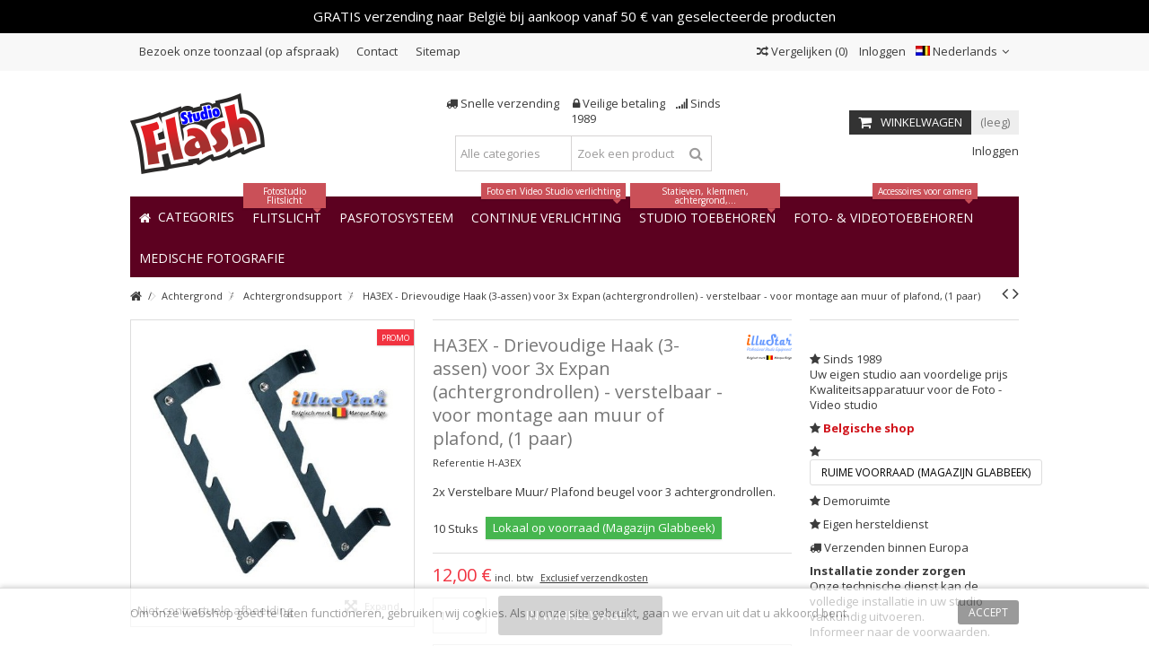

--- FILE ---
content_type: text/html; charset=utf-8
request_url: https://www.studioflash.eu/nl/achtergrondsupport/219-ha3ex-drievoudige-haak-voor-3x-expan-achtergrondrollen-verstelbaar-montage-aan-muur-plafond.html
body_size: 27734
content:
<!DOCTYPE HTML>
<!--[if lt IE 7]> <html class="no-js lt-ie9 lt-ie8 lt-ie7" lang="nl-BE"><![endif]-->
<!--[if IE 7]><html class="no-js lt-ie9 lt-ie8 ie7" lang="nl-BE"><![endif]-->
<!--[if IE 8]><html class="no-js lt-ie9 ie8" lang="nl-BE"><![endif]-->
<!--[if gt IE 8]> <html class="no-js ie9" lang="nl-BE"><![endif]-->
<html lang="nl-BE">
	<head>
		<meta charset="utf-8" />
		<title>HA3EX - Drievoudige Haak (3-assen) voor 3x Expan (achtergrondrollen) - verstelbaar - voor montage aan muur of plafond, (1 paar) - StudioFlash.eu GSL NV/SA</title>
					<meta name="description" content="2x Verstelbare Muur/ Plafond beugel voor 3 achtergrondrollen." />
							<meta name="keywords" content="achtergrondsupport,achtergrondsysteem,achtergrond fotostudio,achtergrond ophangsysteem,achtergrondsysteem studio,achtergrondsysteem fotografie" />
				<meta name="generator" content="PrestaShop" />
		<meta name="robots" content="index,follow" />
		<meta name="viewport" content="initial-scale=1,user-scalable=no,maximum-scale=1,width=device-width">
		<meta name="apple-mobile-web-app-capable" content="yes" /> 
		<link rel="icon" type="image/vnd.microsoft.icon" href="/img/?1698655737" />
		<link rel="shortcut icon" type="image/x-icon" href="/img/?1698655737" />
														<link rel="stylesheet" href="https://www.studioflash.eu/themes/warehouse/cache/v_677_1043b00ef64af339e54202fd6274ee0d_all.css" type="text/css" media="all" />
																<link rel="stylesheet" href="https://www.studioflash.eu/themes/warehouse/cache/v_677_7594188f31029956b79080dad68c59f6_print.css" type="text/css" media="print" />
													<style type="text/css" class="slidersEverywhereStyle">


	.SEslider.fotoshowroom {
		padding:0px 0px 0px 0px;
		width:100%;
			}

	.SEslider.fotoshowroom .slidetitle {
		background:rgba(0, 0, 0, 0.5);
		color:#fff;
	}

	.SEslider.fotoshowroom .slide_description {
		background:rgba(0, 0, 0, 0.5);
		color:#fff;
	}

	.SEslider.fotoshowroom .se-next, .SEslider.fotoshowroom .se-prev {
		background:rgba(0, 0, 0, 0.5);
		color:#fff;
	}

	.SEslider.fotoshowroom .se-next:hover, .SEslider.fotoshowroom .se-prev:hover {
		text-shadow:#fff;
	}
	
	.SEslider.fotoshowroom .se-pager-item {
		border-color:rgba(0, 0, 0, 0.5);
	}
	
	.SEslider.fotoshowroom .se-pager-item:hover {
		border-color:transparent;
		box-shadow:0 0 3px #fff;
	}
	
	.SEslider.fotoshowroom .se-pager a {
		background-color:#0090f0;
	}
	
	.SEslider.fotoshowroom .se-pager a.se-pager-link.active {
		background-color:#ffa500;
	}
	
	/** media queries **/

						 
			@media all and (max-width: 1199px) {
				.SEslider.fotoshowroom {
					padding:0px 0px 0px 0px;
					width:100%;
									}
			}
					 
			@media all and (max-width: 989px) {
				.SEslider.fotoshowroom {
					padding:0px 0px 0px 0px;
					width:100%;
									}
			}
			

	.SEslider.catpasfoto {
		padding:0px 0px 0px 0px;
		width:100%;
			}

	.SEslider.catpasfoto .slidetitle {
		background:rgba(0, 0, 0, 0.5);
		color:#fff;
	}

	.SEslider.catpasfoto .slide_description {
		background:rgba(0, 0, 0, 0.5);
		color:#fff;
	}

	.SEslider.catpasfoto .se-next, .SEslider.catpasfoto .se-prev {
		background:rgba(0, 0, 0, 0.5);
		color:#fff;
	}

	.SEslider.catpasfoto .se-next:hover, .SEslider.catpasfoto .se-prev:hover {
		text-shadow:#fff;
	}
	
	.SEslider.catpasfoto .se-pager-item {
		border-color:rgba(0, 0, 0, 0.5);
	}
	
	.SEslider.catpasfoto .se-pager-item:hover {
		border-color:transparent;
		box-shadow:0 0 3px #fff;
	}
	
	.SEslider.catpasfoto .se-pager a {
		background-color:#0090f0;
	}
	
	.SEslider.catpasfoto .se-pager a.se-pager-link.active {
		background-color:#ffa500;
	}
	
	/** media queries **/

						 
			@media all and (max-width: 1199px) {
				.SEslider.catpasfoto {
					padding:0px 0px 0px 0px;
					width:100%;
									}
			}
					 
			@media all and (max-width: 989px) {
				.SEslider.catpasfoto {
					padding:0px 0px 0px 0px;
					width:100%;
									}
			}
			


/** rtl **/


</style><link rel="canonical" href="https://www.studioflash.eu/nl/achtergrondsupport/219-ha3ex-drievoudige-haak-voor-3x-expan-achtergrondrollen-verstelbaar-montage-aan-muur-plafond.html" />
    
    
    <link rel="alternate" hreflang="nl-BE" href="https://www.studioflash.be/nl/achtergrondsupport/219-ha3ex-drievoudige-haak-voor-3x-expan-achtergrondrollen-verstelbaar-montage-aan-muur-plafond.html"  />
<link rel="alternate" hreflang="fr-BE" href="https://www.studioflash.be/fr/support-pour-arriere-fond/219-ha3ex-etrier-triple-pour-3x-expan-rouleaux-arriere-fonds-ajustable-montage-au-mur-plafond.html"  />
<link rel="alternate" hreflang="nl" href="https://www.studioflash.eu/nl/achtergrondsupport/219-ha3ex-drievoudige-haak-voor-3x-expan-achtergrondrollen-verstelbaar-montage-aan-muur-plafond.html"  />
<link rel="alternate" hreflang="fr" href="https://www.studioflash.eu/fr/support-pour-arriere-fond/219-ha3ex-etrier-triple-pour-3x-expan-rouleaux-arriere-fonds-ajustable-montage-au-mur-plafond.html"  />
<link rel="alternate" hreflang="fr-FR" href="https://www.studioflash.fr/support-pour-arriere-fond/219-ha3ex-etrier-triple-pour-3x-expan-rouleaux-arriere-fonds-ajustable-montage-au-mur-plafond.html"  />
<link rel="alternate" hreflang="nl" href="https://www.illustar.eu/nl/achtergrondsupport/219-ha3ex-drievoudige-haak-voor-3x-expan-achtergrondrollen-verstelbaar-montage-aan-muur-plafond.html"  />
<link rel="alternate" hreflang="fr" href="https://www.illustar.eu/fr/support-pour-arriere-fond/219-ha3ex-etrier-triple-pour-3x-expan-rouleaux-arriere-fonds-ajustable-montage-au-mur-plafond.html"  />
<link rel="alternate" hreflang="fr-FR" href="https://www.illustar.fr/support-pour-arriere-fond/219-ha3ex-etrier-triple-pour-3x-expan-rouleaux-arriere-fonds-ajustable-montage-au-mur-plafond.html"  />
<link rel="alternate" hreflang="nl-NL" href="https://www.illustar.nl/achtergrondsupport/219-ha3ex-drievoudige-haak-voor-3x-expan-achtergrondrollen-verstelbaar-montage-aan-muur-plafond.html"  />



					
					
<script type="text/javascript" src="/modules/eicaptcha//views/js/eicaptcha-modules.js"></script>

									<link rel="stylesheet" href="https://fonts.googleapis.com/css?family=Open+Sans:400,700" type="text/css" media="all" />
					
		<!--[if lt IE 9]>
		
<script src="https://oss.maxcdn.com/libs/html5shiv/3.7.0/html5shiv.js"></script>
		
<script src="https://oss.maxcdn.com/libs/respond.js/1.3.0/respond.min.js"></script>
		<![endif]-->
		<!--[if lte IE 9]>
		
		
<script src="https://www.studioflash.eu/themes/warehouse/js/flexibility.js"></script>

		<![endif]-->
		<meta property="og:title" content="HA3EX - Drievoudige Haak (3-assen) voor 3x Expan (achtergrondrollen) - verstelbaar - voor montage aan muur of plafond, (1 paar) - StudioFlash.eu GSL NV/SA"/>
		<meta property="og:url" content="https://www.studioflash.eu/nl/achtergrondsupport/219-ha3ex-drievoudige-haak-voor-3x-expan-achtergrondrollen-verstelbaar-montage-aan-muur-plafond.html"/>
		<meta property="og:site_name" content="StudioFlash.eu GSL NV/SA"/>
		
		<meta property="og:description" content="2x Verstelbare Muur/ Plafond beugel voor 3 achtergrondrollen.">
				<meta property="og:type" content="product">
				<meta property="og:image" content="https://www.studioflash.eu/210-large_default/ha3ex-drievoudige-haak-voor-3x-expan-achtergrondrollen-verstelbaar-montage-aan-muur-plafond.jpg">					</head>
	<body id="product" class="not-index product product-219 product-ha3ex-drievoudige-haak-voor-3x-expan-achtergrondrollen-verstelbaar-montage-aan-muur-plafond category-37 category-achtergrondsupport hide-left-column hide-right-column  lang_nl   	 ">
			
		<div id="page">
		<div class="header-container">
			<header id="header">
		
			
						<div class="banner">
					<div class="container">
						<div class="row">
							<style type="text/css">
    
    .shopsnotice{
        background-color: #000000;
        color: #ffffff;
                text-align: center;
        font-size: 15px;
        padding: 10px;
    }
    
</style>
<div class="container-fluid shopsnotice">
    <div class="row">
        <div class="col-lg-12 col-md-12 col-sm-12 col-xs-12">
            GRATIS verzending naar België bij aankoop vanaf 50 € van geselecteerde producten
        </div>
    </div>
</div>

						</div>
					</div>
				</div>
									<div class="nav">
					<div class="container">
						<div class="row">
							<nav>
								<!-- Block header links module -->
<ul id="header_links" class="clearfix">

    			 
			<li><a href="index.php?id_cms=4&amp;controller=cms">Bezoek onze toonzaal (op afspraak)</a></li>
			    
    	<li id="header_link_contact"><a href="https://www.studioflash.eu/nl/contact" title="Contact">Contact</a></li>	<li id="header_link_sitemap"><a href="https://www.studioflash.eu/nl/sitemap" title="Sitemap">Sitemap</a></li>    </ul>
<!-- /Block header links module -->
<!-- Block languages module -->
	<div id="languages-block-top" class="languages-block">
														<div class="current">
					<div>
					<img src="https://www.studioflash.eu/img/l/4.jpg" alt="nl" width="16" height="11" /> <span class="cur-label">Nederlands</span>
				</div></div>
							<ul id="first-languages" class="languages-block_ul toogle_content">
							<li >
																				<a href="https://www.studioflash.eu/fr/support-pour-arriere-fond/219-ha3ex-etrier-triple-pour-3x-expan-rouleaux-arriere-fonds-ajustable-montage-au-mur-plafond.html" title="Français (French)" rel="alternate" hreflang="fr">
															<img src="https://www.studioflash.eu/img/l/2.jpg" alt="fr" width="16" height="11" /> <span>Français</span>
									</a>
								</li>
							<li class="selected">
										<img src="https://www.studioflash.eu/img/l/4.jpg" alt="nl" width="16" height="11" /> <span>Nederlands</span>
								</li>
					</ul>
	</div>
<!-- /Block languages module -->
<!-- Block user information module NAV  -->
<div class="header_user_info_nav">
			<a class="login" href="https://www.studioflash.eu/nl/my-account" rel="nofollow" title="Login to your customer account">
			<i class="icon-signin"></i> Inloggen
		</a>
	</div>
<!-- /Block usmodule NAV -->
									<form method="post" action="//www.studioflash.eu/nl/index.php?controller=products-comparison" class="compare-form">
		<button type="submit" class="bt_compare" disabled="disabled">
			<span><i class="icon-random"></i> Vergelijken <span class="rtlhidden">(<span class="total-compare-val">0</span>)</span></span>
		</button>
		<input type="hidden" name="compare_product_count" class="compare_product_count" value="0" />
		<input type="hidden" name="compare_product_list" class="compare_product_list" value="" />
	</form>
							
		
																</nav>
						</div>
					</div>
				</div>
								<div>
					<div class="container container-header">
														<div id="desktop-header" class="desktop-header">
									<div class="row">
						<div id="header_logo" class="col-xs-12 col-sm-4 ">

							<a href="https://www.studioflash.eu/" title="StudioFlash.eu GSL NV/SA">
								<img class="logo img-responsive replace-2xlogo" src="https://www.studioflash.eu/img/logo-1.jpg"   width="150" height="90" alt="StudioFlash.eu GSL NV/SA" />
							</a>
						</div>
	
						
	<!-- Block search module TOP -->
	<div id="search_block_top_content" class="col-xs-12 col-sm-4 ">
	<div class="iqitsearch-inner">
	<p style="text-align:center;"><em class="icon icon-truck"></em> Snelle verzending     <em class="icon icon-lock"> </em> Veilige betaling    <em class="icon icon-signal"></em> Sinds 1989</p>
	
		<div id="search_block_top" class="search_block_top issearchcontent iqit-search" >
		<form method="get" action="//www.studioflash.eu/nl/search" id="searchbox">
			<input type="hidden" name="controller" value="search" />
			<input type="hidden" name="orderby" value="position" />
			<input type="hidden" name="orderway" value="desc" />

			<div class="search_query_container search-w-selector">
						<div class="search-cat-selector"><select class="form-control search-cat-select" name="search_query_cat">
			<option value="0">Alle categories</option>
								
<option value="7">
	 Fotostudio Flitslicht
</option>
									
<option value="15">
	- -  Studioflitser (Monobloc)
</option>
									
<option value="16">
	- -  Studioflitser (FLITSSET)
</option>
									
<option value="19">
	- -  Slave-flitser &amp; Toebehoren
</option>
									
<option value="17">
	- -  Flitsontspanner voor studioflitser
</option>
									
<option value="66">
	- -  Adapter
</option>
													
<option value="115">
	 Pasfotosysteem, Id-badge
</option>
									
<option value="18">
	- -  Digitale pasfoto-studio
</option>
									
<option value="114">
	- -  Opties Pasfotosysteem
</option>
													
<option value="8">
	 Foto- Video continue verlichting
</option>
									
<option value="21">
	- -  LED Cameralamp
</option>
									
<option value="22">
	- -  LED Studioverlichting
</option>
									
<option value="71">
	- -  Verlichting voor film- en tv-producties - DMX
</option>
									
<option value="74">
	- -  Continu verlichtings kit studio - Fluorescent
</option>
									
<option value="72">
	- -  Lamphouder
</option>
									
<option value="73">
	- -  Daglicht fluorescentie en LED lampen
</option>
									
<option value="78">
	- -  360 Graden Fotografie
</option>
									
<option value="111">
	- -  Ringlampen
</option>
													
<option value="9">
	 Lichtvormers
</option>
									
<option value="24">
	- -  Softbox
</option>
									
<option value="25">
	- -  Refector - Snoot - Kleppenset
</option>
									
<option value="67">
	- -  Toebehoren voor lichtvervormers
</option>
									
<option value="26">
	- -  Flitsparaplu
</option>
									
<option value="65">
	- -  Adapter speedring
</option>
													
<option value="10">
	 Studiotoebehoren
</option>
									
<option value="27">
	- -  Lampstatief
</option>
									
<option value="28">
	- -  Boom
</option>
									
<option value="29">
	- -  Plafond Rail-Systeem
</option>
									
<option value="68">
	- -  Studioventilator
</option>
									
<option value="33">
	- -  Opnamebox &amp; Opnametafel
</option>
									
<option value="34">
	- -  Reflectiescherm
</option>
									
<option value="35">
	- -  Draagtas
</option>
									
<option value="30">
	- -  Hulpstukken &amp; Toebehoren
</option>
									
<option value="32">
	- -  Draagbare stroomvoorziening
</option>
													
<option value="11">
	 Achtergrond
</option>
									
<option value="37">
	- -  Achtergrondsupport
</option>
									
<option value="39">
	- -  Achtergrondsupport – Gemotoriseerd
</option>
									
<option value="38">
	- -  Achtergronddoek
</option>
									
<option value="40">
	- -  Achtergrond opvouwbaar
</option>
									
<option value="41">
	- -  Achtergrondpapier - Rol
</option>
									
<option value="42">
	- -  Poly-Canvas achtergrond - Rol
</option>
									
<option value="80">
	- -  Achtergrond Vinyl - Rol
</option>
									
<option value="43">
	- -  Achtergrond PVC
</option>
													
<option value="13">
	 Foto- &amp; Videotoebehoren
</option>
									
<option value="12">
	- -  Strobist
</option>
									
<option value="86">
	- -  Speedlite Camera Flitsers
</option>
									
<option value="45">
	- -  DSLR Video Schouderstatief (Rig) en stabilisator
</option>
									
<option value="44">
	- -  Videoboom - Crane - Slider
</option>
									
<option value="46">
	- -  Foto- &amp; Videostatief
</option>
									
<option value="75">
	- -  Fotoprinter en toebehoren
</option>
									
<option value="36">
	- -  Kleurbeheer voor fotografen
</option>
									
<option value="82">
	- -  Afstandsbedieningen
</option>
									
<option value="91">
	- -  Smartphone Accessoires
</option>
									
<option value="93">
	- -  Camerabeugels
</option>
									
<option value="83">
	- -  Flitsschoen adapters
</option>
									
<option value="48">
	- -  CCD &amp; Lensreiniging
</option>
									
<option value="84">
	- -  Diverse Accessoires
</option>
													
<option value="14">
	 Lampen &amp; Flitsbuizen &amp; Onderdelen
</option>
									
<option value="50">
	- -  Flitsbuis
</option>
									
<option value="49">
	- -  Pilootlamp &amp; Halogeen
</option>
									
<option value="51">
	- -  Fluorescentie en LED lamp
</option>
									
<option value="52">
	- -  Kabels
</option>
									
<option value="54">
	- -  Softbox
</option>
									
<option value="55">
	- -  Zekeringen
</option>
									
<option value="53">
	- -  Photoflash condensator
</option>
									
<option value="57">
	- -  Onderdelen
</option>
													
<option value="56">
	 Batterijen, Laders, Voedingen
</option>
									
<option value="98">
	- -  Voedingsadapter
</option>
									
<option value="99">
	- -  Oplaadbare Batterij (Accu) + Oplader
</option>
													
<option value="97">
	 Promo &amp; Specials
</option>
									
<option value="101">
	- -  Super Promo
</option>
									
<option value="110">
	- -  Aanbevolen Producten
</option>
													
<option value="70">
	 Diverse
</option>
									
<option value="69">
	- -  Einde verkoop (EOL)
</option>
											</select></div>
						<input class="search_query form-control" type="text" id="search_query_top" name="search_query" placeholder="Zoek een product" value="" />
			
			<button type="submit" name="submit_search" class="button-search">
				<span>Zoek een product</span>
			</button>
			</div>
		</form>

	</div>
		
		 </div></div>

	


	<!-- /Block search module TOP -->
<!-- MODULE Block cart -->
<div id="shopping_cart_container" class="col-xs-12 col-sm-4 clearfix">
	<div class="shopping_cart">
		<a href="https://www.studioflash.eu/nl/quick-order" title="Bekijk mijn winkelwagen" rel="nofollow">
			<span class="cart_name">Winkelwagen</span><div class="more_info">
			<span class="ajax_cart_quantity unvisible">0</span>
			<span class="ajax_cart_product_txt unvisible">Product:</span>
			<span class="ajax_cart_product_txt_s unvisible">Producten:</span>
			<span class="ajax_cart_total unvisible">
							</span>
			<span class="ajax_cart_no_product">(leeg)</span>
					</div>
		</a>
					<div class="cart_block block exclusive">
				<div class="block_content">
					<!-- block list of products -->
					<div class="cart_block_list">
												<p class="cart_block_no_products">
							Geen producten
						</p>
																		<div class="cart-prices">
							<div class="cart-prices-line first-line">
								<span class="price cart_block_shipping_cost ajax_cart_shipping_cost unvisible">
																			 Te bepalen																	</span>
								<span class="unvisible">
									Verzending
								</span>
							</div>
																						<div class="cart-prices-line">
									<span class="price cart_block_tax_cost ajax_cart_tax_cost">0,00 €</span>
									<span>BTW</span>
								</div>
														<div class="cart-prices-line last-line">
								<span class="price cart_block_total ajax_block_cart_total">0,00 €</span>
								<span>Totaal</span>
							</div>
															<p>
																	Prijzen zijn incl. btw
																</p>
													</div>
						<p class="cart-buttons">
							<a id="button_order_cart" class="btn btn-default button button-medium" href="https://www.studioflash.eu/nl/quick-order" title="Afrekenen" rel="nofollow">
								<span>
									Afrekenen<i class="icon-chevron-right right"></i>
								</span>
							</a>
						</p>
					</div>
				</div>
			</div><!-- .cart_block -->
			</div>
</div>

	<div id="layer_cart">
		
			<div class="layer_cart_title col-xs-12">
				<h5>
					<i class="icon-check"></i> Het product is succesvol aan uw winkelwagen toegevoegd
				</h5>
			</div>
			<div class="clearfix" >
			<div class="layer_cart_product col-xs-12 col-md-6">
				<span class="cross" title="Venster sluiten"></span>
				
				<div class="product-image-container layer_cart_img">
				</div>
				<div class="layer_cart_product_info">
					<span id="layer_cart_product_title" class="product-name"></span>
					<span id="layer_cart_product_attributes"></span>
					<div>
						Aantal
						<span id="layer_cart_product_quantity"></span>
					</div>
					<div>
						<strong>Totaal
						<span id="layer_cart_product_price"></span></strong>
					</div>
				</div>
			</div>
			<div class="layer_cart_cart col-xs-12 col-md-6">
				<h5 class="overall_cart_title">
					<!-- Plural Case [both cases are needed because page may be updated in Javascript] -->
					<span class="ajax_cart_product_txt_s  unvisible">
						Er zijn <span class="ajax_cart_quantity">0</span> artikelen in uw winkelwagen.
					</span>
					<!-- Singular Case [both cases are needed because page may be updated in Javascript] -->
					<span class="ajax_cart_product_txt ">
						Er is 1 artikel in uw winkelwagen.
					</span>
				</h5>
	
				<div class="layer_cart_row">
				Totaal producten
																					(incl. btw)
																		<span class="ajax_block_products_total">
											</span>
				</div>
	
								<div class="layer_cart_row ajax_shipping-container">
					<strong class="dark unvisible">
						Totaal verzendkosten&nbsp;(incl. btw)					</strong>
					<span class="ajax_cart_shipping_cost unvisible">
													 Te bepalen											</span>
				</div>
									<div class="layer_cart_row">
					BTW:
						<span class="price cart_block_tax_cost ajax_cart_tax_cost">0,00 €</span>
					</div>
								<div class="layer_cart_row">	
					<strong>
			Totaal
																					(incl. btw)
																		<span class="ajax_block_cart_total">
										</span>
					</strong>
				</div>
			</div>
		</div>
					<div class="button-container clearfix">	
						<div class="pull-right">
					<span class="continue btn btn-default" title="Ga door met winkelen">
						<span>
							<i class="icon-chevron-left left"></i> Ga door met winkelen
						</span>
					</span>
					<a class="btn btn-default button button-medium"	href="https://www.studioflash.eu/nl/quick-order" title="Doorgaan naar betalen" rel="nofollow">
						<span>
							Doorgaan naar betalen <i class="icon-chevron-right right"></i>
						</span>
					</a>
				</div>
				</div>
		<div class="crossseling"></div>
	</div> <!-- #layer_cart -->
	<div class="layer_cart_overlay"></div>
<!-- /MODULE Block cart --><div class="header_user_info col-xs-12 col-sm-4">
			<a class="login" href="https://www.studioflash.eu/nl/my-account" rel="nofollow" title="Aanloggen bij Uw klantenrekening">
			<i class="icon-signin"></i> Inloggen
		</a>
	</div>


						

	<div  class="iqitmegamenu-wrapper col-xs-12 cbp-hor-width-1  clearfix">
		<div id="iqitmegamenu-horizontal" class="iqitmegamenu  cbp-sticky-transparent" role="navigation">
			<div class="container">
				
				
				 
				
				<nav id="cbp-hrmenu" class="cbp-hrmenu cbp-horizontal cbp-hrsub-narrow   cbp-fade-slide-bottom    cbp-submenu-notarrowed  cbp-submenu-notarrowed  ">
					<ul>
												<li class="cbp-hrmenu-tab cbp-hrmenu-tab-1 ">
	<a href="https://www.studioflash.eu/nl/" >								

								<span class="cbp-tab-title"> <i class="icon-home cbp-mainlink-icon"></i>
								Categories <i class="icon-angle-down cbp-submenu-aindicator"></i></span>
															<span class="cbp-triangle-container"><span class="cbp-triangle-top"></span><span class="cbp-triangle-top-back"></span></span>						</a>
														<div class="cbp-hrsub col-xs-12">
								<div class="cbp-hrsub-inner">
																		
																																

		<div class="row menu_row menu-element  first_rows menu-element-id-1">
					

			

			

									

			<div  class="col-xs-3 cbp-menu-column cbp-menu-element menu-element-id-2 " >
			<div class="cbp-menu-column-inner">
						
				
				


				

								
					
													<div class="row cbp-categories-row">
																									<div class="col-xs-12">
										<a href="https://www.studioflash.eu/nl/7-fotostudio-flitslicht" class="cbp-column-title cbp-category-title">Fotostudio Flitslicht</a>
										

<ul class="cbp-links cbp-category-tree">
	<li   >
	<div class="cbp-category-link-w">
	<a href="https://www.studioflash.eu/nl/15-studioflitser-monobloc">Studioflitser (Monobloc)</a>
		</div>		
	</li>  
	           
	<li   >
	<div class="cbp-category-link-w">
	<a href="https://www.studioflash.eu/nl/16-studioflitser-flitssets">Studioflitser (FLITSSET)</a>
		</div>		
	</li>  
	           
	<li   >
	<div class="cbp-category-link-w">
	<a href="https://www.studioflash.eu/nl/19-slave-flitser-toebehoren">Slave-flitser & Toebehoren</a>
		</div>		
	</li>  
	           
	<li   >
	<div class="cbp-category-link-w">
	<a href="https://www.studioflash.eu/nl/17-flitsontspanner-voor-studioflitser">Flitsontspanner voor studioflitser</a>
		</div>		
	</li>  
	           
	<li   >
	<div class="cbp-category-link-w">
	<a href="https://www.studioflash.eu/nl/66-adapter">Adapter</a>
		</div>		
	</li>  
	           
</ul>
									</div>
																																		<div class="col-xs-12">
										<a href="https://www.studioflash.eu/nl/18-digitale-pasfoto-studio" class="cbp-column-title cbp-category-title">Digitale pasfoto-studio</a>
																			</div>
																								</div>

											
				
			

			

			

						</div>		</div>
						

			<div  class="col-xs-3 cbp-menu-column cbp-menu-element menu-element-id-3 " >
			<div class="cbp-menu-column-inner">
						
				
				


				

								
					
													<div class="row cbp-categories-row">
																									<div class="col-xs-12">
										<a href="https://www.studioflash.eu/nl/8-foto-video-continue-verlichting" class="cbp-column-title cbp-category-title">Foto- Video continue verlichting</a>
										

<ul class="cbp-links cbp-category-tree">
	<li   >
	<div class="cbp-category-link-w">
	<a href="https://www.studioflash.eu/nl/21-led-cameralamp">LED Cameralamp</a>
		</div>		
	</li>  
	           
	<li   >
	<div class="cbp-category-link-w">
	<a href="https://www.studioflash.eu/nl/22-led-studioverlichting">LED Studioverlichting</a>
		</div>		
	</li>  
	           
	<li   >
	<div class="cbp-category-link-w">
	<a href="https://www.studioflash.eu/nl/71-verlichting-voor-film-en-tv-producties-dmx">Verlichting voor film- en tv-producties - DMX</a>
		</div>		
	</li>  
	           
	<li   >
	<div class="cbp-category-link-w">
	<a href="https://www.studioflash.eu/nl/74-daglicht-fluorescentie-sets">Continu verlichtings kit studio - Fluorescent</a>
		</div>		
	</li>  
	           
	<li   >
	<div class="cbp-category-link-w">
	<a href="https://www.studioflash.eu/nl/72-lamphouder">Lamphouder</a>
		</div>		
	</li>  
	           
	<li   >
	<div class="cbp-category-link-w">
	<a href="https://www.studioflash.eu/nl/73-daglicht-led-fluorescentie-lampen">Daglicht fluorescentie en LED lampen</a>
		</div>		
	</li>  
	           
	<li   >
	<div class="cbp-category-link-w">
	<a href="https://www.studioflash.eu/nl/78-360-graden-fotografie">360 Graden Fotografie</a>
		</div>		
	</li>  
	           
	<li   >
	<div class="cbp-category-link-w">
	<a href="https://www.studioflash.eu/nl/111-ringlampen">Ringlampen</a>
		</div>		
	</li>  
	           
</ul>
									</div>
																								</div>

											
				
			

			

			

						</div>		</div>
						

			<div  class="col-xs-3 cbp-menu-column cbp-menu-element menu-element-id-4 " >
			<div class="cbp-menu-column-inner">
						
				
				


				

								
					
													<div class="row cbp-categories-row">
																									<div class="col-xs-12">
										<a href="https://www.studioflash.eu/nl/9-lichtvormers" class="cbp-column-title cbp-category-title">Lichtvormers</a>
										

<ul class="cbp-links cbp-category-tree">
	<li   >
	<div class="cbp-category-link-w">
	<a href="https://www.studioflash.eu/nl/24-softbox">Softbox</a>
		</div>		
	</li>  
	           
	<li   >
	<div class="cbp-category-link-w">
	<a href="https://www.studioflash.eu/nl/25-refector-snoot-kleppenset">Refector - Snoot - Kleppenset</a>
		</div>		
	</li>  
	           
	<li   >
	<div class="cbp-category-link-w">
	<a href="https://www.studioflash.eu/nl/67-toebehoren-voor-lichtvervormers">Toebehoren voor lichtvervormers</a>
		</div>		
	</li>  
	           
	<li   >
	<div class="cbp-category-link-w">
	<a href="https://www.studioflash.eu/nl/26-paraplu">Flitsparaplu</a>
		</div>		
	</li>  
	           
	<li   >
	<div class="cbp-category-link-w">
	<a href="https://www.studioflash.eu/nl/65-adapter-speedring">Adapter speedring</a>
		</div>		
	</li>  
	           
</ul>
									</div>
																								</div>

											
				
			

			

			

						</div>		</div>
						

			<div  class="col-xs-3 cbp-menu-column cbp-menu-element menu-element-id-5 " >
			<div class="cbp-menu-column-inner">
						
				
				


				

								
					
													<div class="row cbp-categories-row">
																									<div class="col-xs-12">
										<a href="https://www.studioflash.eu/nl/10-studiotoebehoren" class="cbp-column-title cbp-category-title">Studiotoebehoren</a>
										

<ul class="cbp-links cbp-category-tree">
	<li   >
	<div class="cbp-category-link-w">
	<a href="https://www.studioflash.eu/nl/27-lampstatief">Lampstatief</a>
		</div>		
	</li>  
	           
	<li   >
	<div class="cbp-category-link-w">
	<a href="https://www.studioflash.eu/nl/28-boom">Boom</a>
		</div>		
	</li>  
	           
	<li   >
	<div class="cbp-category-link-w">
	<a href="https://www.studioflash.eu/nl/29-plafond-rail-systeem">Plafond Rail-Systeem</a>
		</div>		
	</li>  
	           
	<li   >
	<div class="cbp-category-link-w">
	<a href="https://www.studioflash.eu/nl/68-studioventilator">Studioventilator</a>
		</div>		
	</li>  
	           
	<li   >
	<div class="cbp-category-link-w">
	<a href="https://www.studioflash.eu/nl/33-opnamebox-opnametafel">Opnamebox & Opnametafel</a>
		</div>		
	</li>  
	           
	<li   >
	<div class="cbp-category-link-w">
	<a href="https://www.studioflash.eu/nl/34-reflectiescherm">Reflectiescherm</a>
		</div>		
	</li>  
	           
	<li   >
	<div class="cbp-category-link-w">
	<a href="https://www.studioflash.eu/nl/35-draagtas">Draagtas</a>
		</div>		
	</li>  
	           
	<li   >
	<div class="cbp-category-link-w">
	<a href="https://www.studioflash.eu/nl/30-hulpstukken-toebehoren">Hulpstukken & Toebehoren</a>
		</div>		
	</li>  
	           
	<li   >
	<div class="cbp-category-link-w">
	<a href="https://www.studioflash.eu/nl/32-draagbare-stroomvoorziening">Draagbare stroomvoorziening</a>
		</div>		
	</li>  
	           
</ul>
									</div>
																								</div>

											
				
			

			

			

						</div>		</div>
						

			<div  class="col-xs-3 cbp-menu-column cbp-menu-element menu-element-id-7 " >
			<div class="cbp-menu-column-inner">
						
				
				


				

								
					
													<div class="row cbp-categories-row">
																									<div class="col-xs-12">
										<a href="https://www.studioflash.eu/nl/11-achtergrond" class="cbp-column-title cbp-category-title">Achtergrond</a>
										

<ul class="cbp-links cbp-category-tree">
	<li   >
	<div class="cbp-category-link-w">
	<a href="https://www.studioflash.eu/nl/37-achtergrondsupport">Achtergrondsupport</a>
		</div>		
	</li>  
	           
	<li   >
	<div class="cbp-category-link-w">
	<a href="https://www.studioflash.eu/nl/39-achtergrondsupport-gemotoriseerd">Achtergrondsupport – Gemotoriseerd</a>
		</div>		
	</li>  
	           
	<li   >
	<div class="cbp-category-link-w">
	<a href="https://www.studioflash.eu/nl/38-achtergronddoek">Achtergronddoek</a>
		</div>		
	</li>  
	           
	<li   >
	<div class="cbp-category-link-w">
	<a href="https://www.studioflash.eu/nl/40-achtergrond-opvouwbaar">Achtergrond opvouwbaar</a>
		</div>		
	</li>  
	           
	<li   >
	<div class="cbp-category-link-w">
	<a href="https://www.studioflash.eu/nl/41-achtergrondpapier-rol">Achtergrondpapier - Rol</a>
		</div>		
	</li>  
	           
	<li   >
	<div class="cbp-category-link-w">
	<a href="https://www.studioflash.eu/nl/42-poly-canvas-achtergrond-rol">Poly-Canvas achtergrond - Rol</a>
		</div>		
	</li>  
	           
	<li   >
	<div class="cbp-category-link-w">
	<a href="https://www.studioflash.eu/nl/80-achtergrond-vinyl-rol">Achtergrond Vinyl - Rol</a>
		</div>		
	</li>  
	           
	<li   >
	<div class="cbp-category-link-w">
	<a href="https://www.studioflash.eu/nl/43-achtergrond-pvc">Achtergrond PVC</a>
		</div>		
	</li>  
	           
</ul>
									</div>
																								</div>

											
				
			

			

			

						</div>		</div>
						

			<div  class="col-xs-3 cbp-menu-column cbp-menu-element menu-element-id-8 " >
			<div class="cbp-menu-column-inner">
						
				
				


				

								
					
													<div class="row cbp-categories-row">
																									<div class="col-xs-12">
										<a href="https://www.studioflash.eu/nl/13-foto-videotoebehoren" class="cbp-column-title cbp-category-title">Foto- & Videotoebehoren</a>
										

<ul class="cbp-links cbp-category-tree">
	<li   >
	<div class="cbp-category-link-w">
	<a href="https://www.studioflash.eu/nl/12-strobist">Strobist</a>
		</div>		
	</li>  
	           
	<li   >
	<div class="cbp-category-link-w">
	<a href="https://www.studioflash.eu/nl/86-speedlite-camera-flitsers">Speedlite Camera Flitsers</a>
		</div>		
	</li>  
	           
	<li   >
	<div class="cbp-category-link-w">
	<a href="https://www.studioflash.eu/nl/45-dslr-video-schouderstatief-rig-en-stabilisator">DSLR Video Schouderstatief (Rig) en stabilisator</a>
		</div>		
	</li>  
	           
	<li   >
	<div class="cbp-category-link-w">
	<a href="https://www.studioflash.eu/nl/44-videoboom-crane-slider">Videoboom - Crane - Slider</a>
		</div>		
	</li>  
	           
	<li   >
	<div class="cbp-category-link-w">
	<a href="https://www.studioflash.eu/nl/46-foto-videostatief">Foto- & Videostatief</a>
		</div>		
	</li>  
	           
	<li   >
	<div class="cbp-category-link-w">
	<a href="https://www.studioflash.eu/nl/75-fotoprinter-en-toebehoren">Fotoprinter en toebehoren</a>
		</div>		
	</li>  
	           
	<li   >
	<div class="cbp-category-link-w">
	<a href="https://www.studioflash.eu/nl/36-kleurbeheer-voor-fotografen">Kleurbeheer voor fotografen</a>
		</div>		
	</li>  
	           
	<li   >
	<div class="cbp-category-link-w">
	<a href="https://www.studioflash.eu/nl/82-afstandsbedieningen">Afstandsbedieningen</a>
		</div>		
	</li>  
	           
	<li   >
	<div class="cbp-category-link-w">
	<a href="https://www.studioflash.eu/nl/91-smartphone-accessoires">Smartphone Accessoires</a>
		</div>		
	</li>  
	           
	<li   >
	<div class="cbp-category-link-w">
	<a href="https://www.studioflash.eu/nl/93-camerabeugels">Camerabeugels</a>
		</div>		
	</li>  
	           
	<li   >
	<div class="cbp-category-link-w">
	<a href="https://www.studioflash.eu/nl/83-flitsschoen-adapters">Flitsschoen adapters</a>
		</div>		
	</li>  
	           
	<li   >
	<div class="cbp-category-link-w">
	<a href="https://www.studioflash.eu/nl/48-ccd-lensreiniging">CCD & Lensreiniging</a>
		</div>		
	</li>  
	           
	<li   >
	<div class="cbp-category-link-w">
	<a href="https://www.studioflash.eu/nl/84-diverse-accessoires">Diverse Accessoires</a>
		</div>		
	</li>  
	           
</ul>
									</div>
																								</div>

											
				
			

			

			

						</div>		</div>
						

			<div  class="col-xs-3 cbp-menu-column cbp-menu-element menu-element-id-9 " >
			<div class="cbp-menu-column-inner">
						
				
				


				

								
					
													<div class="row cbp-categories-row">
																									<div class="col-xs-12">
										<a href="https://www.studioflash.eu/nl/14-lampen-flitsbuizen-onderdelen" class="cbp-column-title cbp-category-title">Lampen & Flitsbuizen & Onderdelen</a>
										

<ul class="cbp-links cbp-category-tree">
	<li   >
	<div class="cbp-category-link-w">
	<a href="https://www.studioflash.eu/nl/50-flitsbuis">Flitsbuis</a>
		</div>		
	</li>  
	           
	<li   class="cbp-hrsub-haslevel2"  >
	<div class="cbp-category-link-w">
	<a href="https://www.studioflash.eu/nl/49-pilootlamp-halogeen">Pilootlamp & Halogeen</a>
				

<ul class="cbp-hrsub-level2">
	<li   >
	<div class="cbp-category-link-w">
	<a href="https://www.studioflash.eu/nl/59-e27-voet">E27 voet - Pilootlamp</a>
		</div>		
	</li>  
	           
	<li   >
	<div class="cbp-category-link-w">
	<a href="https://www.studioflash.eu/nl/60-e14-voet">E14 voet - Pilootlamp</a>
		</div>		
	</li>  
	           
	<li   >
	<div class="cbp-category-link-w">
	<a href="https://www.studioflash.eu/nl/58-gx635-voet">GX6.35 voet - Pilootlamp</a>
		</div>		
	</li>  
	           
	<li   >
	<div class="cbp-category-link-w">
	<a href="https://www.studioflash.eu/nl/61-gu10-voet">GU10 voet - Pilootlamp</a>
		</div>		
	</li>  
	           
	<li   >
	<div class="cbp-category-link-w">
	<a href="https://www.studioflash.eu/nl/95-diverse-reservelampen-halogeen">Diverse reservelampen Halogeen</a>
		</div>		
	</li>  
	           
</ul>
		</div>		
	</li>  
	           
	<li   >
	<div class="cbp-category-link-w">
	<a href="https://www.studioflash.eu/nl/51-daglicht-fluorescentie-led-lamp">Fluorescentie en LED lamp</a>
		</div>		
	</li>  
	           
	<li   >
	<div class="cbp-category-link-w">
	<a href="https://www.studioflash.eu/nl/52-kabels">Kabels</a>
		</div>		
	</li>  
	           
	<li   >
	<div class="cbp-category-link-w">
	<a href="https://www.studioflash.eu/nl/54-softbox">Softbox</a>
		</div>		
	</li>  
	           
	<li   >
	<div class="cbp-category-link-w">
	<a href="https://www.studioflash.eu/nl/55-zekeringen">Zekeringen</a>
		</div>		
	</li>  
	           
	<li   >
	<div class="cbp-category-link-w">
	<a href="https://www.studioflash.eu/nl/53-photoflash-condensator">Photoflash condensator</a>
		</div>		
	</li>  
	           
	<li   >
	<div class="cbp-category-link-w">
	<a href="https://www.studioflash.eu/nl/57-onderdelen">Onderdelen</a>
		</div>		
	</li>  
	           
</ul>
									</div>
																								</div>

											
				
			

			

			

						</div>		</div>
						

			<div  class="col-xs-3 cbp-menu-column cbp-menu-element menu-element-id-10 " >
			<div class="cbp-menu-column-inner">
						
				
				


				

								
					
													<div class="row cbp-categories-row">
																									<div class="col-xs-12">
										<a href="https://www.studioflash.eu/nl/56-batterijen" class="cbp-column-title cbp-category-title">Batterijen, Laders, Voedingen</a>
										

<ul class="cbp-links cbp-category-tree">
	<li   >
	<div class="cbp-category-link-w">
	<a href="https://www.studioflash.eu/nl/98-voedingsadapter">Voedingsadapter</a>
		</div>		
	</li>  
	           
	<li   >
	<div class="cbp-category-link-w">
	<a href="https://www.studioflash.eu/nl/99-oplaadbare-batterij-accu-oplader">Oplaadbare Batterij (Accu) + Oplader</a>
		</div>		
	</li>  
	           
</ul>
									</div>
																								</div>

											
				
			

			

			

						</div>		</div>
						

			<div  class="col-xs-3 cbp-menu-column cbp-menu-element menu-element-id-14 " >
			<div class="cbp-menu-column-inner">
						
				
				


				

								
					
													<div class="row cbp-categories-row">
																															</div>

											
				
			

			

			

						</div>		</div>
						

			<div  class="col-xs-3 cbp-menu-column cbp-menu-element menu-element-id-11 " >
			<div class="cbp-menu-column-inner">
						
				
				


				

								
					
													<div class="row cbp-categories-row">
																									<div class="col-xs-12">
										<a href="https://www.studioflash.eu/nl/97-promo-specials" class="cbp-column-title cbp-category-title">Promo & Specials</a>
										

<ul class="cbp-links cbp-category-tree">
	<li   >
	<div class="cbp-category-link-w">
	<a href="https://www.studioflash.eu/nl/101-super-promo">Super Promo</a>
		</div>		
	</li>  
	           
	<li   >
	<div class="cbp-category-link-w">
	<a href="https://www.studioflash.eu/nl/110-aanbevolen-producten">Aanbevolen Producten</a>
		</div>		
	</li>  
	           
</ul>
									</div>
																								</div>

											
				
			

			

			

						</div>		</div>
						

			<div  class="col-xs-3 cbp-menu-column cbp-menu-element menu-element-id-12 " >
			<div class="cbp-menu-column-inner">
						
				
				


				

								
					
													<div class="row cbp-categories-row">
																									<div class="col-xs-12">
										<a href="https://www.studioflash.eu/nl/69-einde-verkoop-eol" class="cbp-column-title cbp-category-title">Einde verkoop (EOL)</a>
																			</div>
																								</div>

											
				
			

			

			

						</div>		</div>
											</div>
               
																					
																										</div>
							</div>
													</li>
												<li class="cbp-hrmenu-tab cbp-hrmenu-tab-3 ">
	<a href="https://www.studioflash.eu/nl/7-fotostudio-flitslicht" >								

								<span class="cbp-tab-title">
								Flitslicht <i class="icon-angle-down cbp-submenu-aindicator"></i></span>
								<span class="label cbp-legend cbp-legend-main"> Fotostudio Flitslicht
								<span class="cbp-legend-arrow"></span></span>							<span class="cbp-triangle-container"><span class="cbp-triangle-top"></span><span class="cbp-triangle-top-back"></span></span>						</a>
														<div class="cbp-hrsub col-xs-12">
								<div class="cbp-hrsub-inner">
																		
																																

		<div class="row menu_row menu-element  first_rows menu-element-id-1">
					

			

			

									

			<div  class="col-xs-3 cbp-menu-column cbp-menu-element menu-element-id-2 " >
			<div class="cbp-menu-column-inner">
						
				
				


				

								
					
													<div class="row cbp-categories-row">
																									<div class="col-xs-12">
										<a href="https://www.studioflash.eu/nl/7-fotostudio-flitslicht" class="cbp-column-title cbp-category-title">Fotostudio Flitslicht</a>
										

<ul class="cbp-links cbp-category-tree">
	<li   >
	<div class="cbp-category-link-w">
	<a href="https://www.studioflash.eu/nl/15-studioflitser-monobloc">Studioflitser (Monobloc)</a>
		</div>		
	</li>  
	           
	<li   >
	<div class="cbp-category-link-w">
	<a href="https://www.studioflash.eu/nl/16-studioflitser-flitssets">Studioflitser (FLITSSET)</a>
		</div>		
	</li>  
	           
	<li   >
	<div class="cbp-category-link-w">
	<a href="https://www.studioflash.eu/nl/19-slave-flitser-toebehoren">Slave-flitser & Toebehoren</a>
		</div>		
	</li>  
	           
	<li   >
	<div class="cbp-category-link-w">
	<a href="https://www.studioflash.eu/nl/17-flitsontspanner-voor-studioflitser">Flitsontspanner voor studioflitser</a>
		</div>		
	</li>  
	           
	<li   >
	<div class="cbp-category-link-w">
	<a href="https://www.studioflash.eu/nl/66-adapter">Adapter</a>
		</div>		
	</li>  
	           
</ul>
									</div>
																								</div>

											
				
			

			

			

						</div>		</div>
						

			<div  class="col-xs-3 cbp-menu-column cbp-menu-element menu-element-id-3 " >
			<div class="cbp-menu-column-inner">
						
				
				


				

								
					
													<div class="row cbp-categories-row">
																									<div class="col-xs-12">
										<a href="https://www.studioflash.eu/nl/9-lichtvormers" class="cbp-column-title cbp-category-title">Lichtvormers</a>
										

<ul class="cbp-links cbp-category-tree">
	<li   >
	<div class="cbp-category-link-w">
	<a href="https://www.studioflash.eu/nl/24-softbox">Softbox</a>
		</div>		
	</li>  
	           
	<li   >
	<div class="cbp-category-link-w">
	<a href="https://www.studioflash.eu/nl/25-refector-snoot-kleppenset">Refector - Snoot - Kleppenset</a>
		</div>		
	</li>  
	           
	<li   >
	<div class="cbp-category-link-w">
	<a href="https://www.studioflash.eu/nl/67-toebehoren-voor-lichtvervormers">Toebehoren voor lichtvervormers</a>
		</div>		
	</li>  
	           
	<li   >
	<div class="cbp-category-link-w">
	<a href="https://www.studioflash.eu/nl/26-paraplu">Flitsparaplu</a>
		</div>		
	</li>  
	           
	<li   >
	<div class="cbp-category-link-w">
	<a href="https://www.studioflash.eu/nl/65-adapter-speedring">Adapter speedring</a>
		</div>		
	</li>  
	           
</ul>
									</div>
																								</div>

											
				
			

			

			

						</div>		</div>
						

			<div  class="col-xs-3 cbp-menu-column cbp-menu-element menu-element-id-4 " >
			<div class="cbp-menu-column-inner">
						
				
				


				

								
					
													<div class="row cbp-categories-row">
																									<div class="col-xs-12">
										<a href="https://www.studioflash.eu/nl/14-lampen-flitsbuizen-onderdelen" class="cbp-column-title cbp-category-title">Lampen & Flitsbuizen & Onderdelen</a>
										

<ul class="cbp-links cbp-category-tree">
	<li   >
	<div class="cbp-category-link-w">
	<a href="https://www.studioflash.eu/nl/50-flitsbuis">Flitsbuis</a>
		</div>		
	</li>  
	           
	<li   class="cbp-hrsub-haslevel2"  >
	<div class="cbp-category-link-w">
	<a href="https://www.studioflash.eu/nl/49-pilootlamp-halogeen">Pilootlamp & Halogeen</a>
				

<ul class="cbp-hrsub-level2">
	<li   >
	<div class="cbp-category-link-w">
	<a href="https://www.studioflash.eu/nl/59-e27-voet">E27 voet - Pilootlamp</a>
		</div>		
	</li>  
	           
	<li   >
	<div class="cbp-category-link-w">
	<a href="https://www.studioflash.eu/nl/60-e14-voet">E14 voet - Pilootlamp</a>
		</div>		
	</li>  
	           
	<li   >
	<div class="cbp-category-link-w">
	<a href="https://www.studioflash.eu/nl/58-gx635-voet">GX6.35 voet - Pilootlamp</a>
		</div>		
	</li>  
	           
	<li   >
	<div class="cbp-category-link-w">
	<a href="https://www.studioflash.eu/nl/61-gu10-voet">GU10 voet - Pilootlamp</a>
		</div>		
	</li>  
	           
	<li   >
	<div class="cbp-category-link-w">
	<a href="https://www.studioflash.eu/nl/95-diverse-reservelampen-halogeen">Diverse reservelampen Halogeen</a>
		</div>		
	</li>  
	           
</ul>
		</div>		
	</li>  
	           
	<li   >
	<div class="cbp-category-link-w">
	<a href="https://www.studioflash.eu/nl/51-daglicht-fluorescentie-led-lamp">Fluorescentie en LED lamp</a>
		</div>		
	</li>  
	           
	<li   >
	<div class="cbp-category-link-w">
	<a href="https://www.studioflash.eu/nl/52-kabels">Kabels</a>
		</div>		
	</li>  
	           
	<li   >
	<div class="cbp-category-link-w">
	<a href="https://www.studioflash.eu/nl/54-softbox">Softbox</a>
		</div>		
	</li>  
	           
	<li   >
	<div class="cbp-category-link-w">
	<a href="https://www.studioflash.eu/nl/55-zekeringen">Zekeringen</a>
		</div>		
	</li>  
	           
	<li   >
	<div class="cbp-category-link-w">
	<a href="https://www.studioflash.eu/nl/53-photoflash-condensator">Photoflash condensator</a>
		</div>		
	</li>  
	           
	<li   >
	<div class="cbp-category-link-w">
	<a href="https://www.studioflash.eu/nl/57-onderdelen">Onderdelen</a>
		</div>		
	</li>  
	           
</ul>
									</div>
																								</div>

											
				
			

			

			

						</div>		</div>
						

			<div  class="col-xs-3 cbp-menu-column cbp-menu-element menu-element-id-5 " >
			<div class="cbp-menu-column-inner">
						
														<span class="cbp-column-title transition-300">Ideaal voor uw studio </span>

									
				


				

				
																		
	<ul class="cbp-products-big flexslider_carousel row ">
		<li class="ajax_block_product col-xs-12">
		<div class="product-container">
		<div class="product-image-container">
			<a class="product_img_link"	href="https://www.studioflash.eu/nl/digitale-pasfoto-studio/4708-skt03idb100-pasfoto-systeem-beauty-dish-met-ingebouwde-flitser-120-ws-en-fototoestel-canon-dslr-b100-staander-pasfoto-software.html" title="SKT03ID-B100 - Pasfoto Systeem, Beauty dish met ingebouwde flitser 120 Ws en fototoestel Canon DSLR, B100 staander, software" >
				<img class="replace-2x img-responsive img_0" src="https://www.studioflash.eu/16663-home_default/skt03idb100-pasfoto-systeem-beauty-dish-met-ingebouwde-flitser-120-ws-en-fototoestel-canon-dslr-b100-staander-pasfoto-software.jpg" alt="SKT03ID-B100 - Pasfoto Systeem, Beauty dish met ingebouwde flitser 120 Ws en fototoestel Canon DSLR, B100 staander, software" title="SKT03ID-B100 - Pasfoto Systeem, Beauty dish met ingebouwde flitser 120 Ws en fototoestel Canon DSLR, B100 staander, software"  width="232" height="248" />
			</a>
			<div class="product-flags">
																											</div>
			<div class="functional-buttons functional-buttons-grid clearfix">
								<div class="quickview col-xs-6">
					<a class="quick-view" href="https://www.studioflash.eu/nl/digitale-pasfoto-studio/4708-skt03idb100-pasfoto-systeem-beauty-dish-met-ingebouwde-flitser-120-ws-en-fototoestel-canon-dslr-b100-staander-pasfoto-software.html" rel="https://www.studioflash.eu/nl/digitale-pasfoto-studio/4708-skt03idb100-pasfoto-systeem-beauty-dish-met-ingebouwde-flitser-120-ws-en-fototoestel-canon-dslr-b100-staander-pasfoto-software.html" title="Snel bekijken">
						Snel bekijken
					</a>
				</div>
								
								<div class="compare col-xs-3">
					<a class="add_to_compare" href="https://www.studioflash.eu/nl/digitale-pasfoto-studio/4708-skt03idb100-pasfoto-systeem-beauty-dish-met-ingebouwde-flitser-120-ws-en-fototoestel-canon-dslr-b100-staander-pasfoto-software.html" data-id-product="4708" title="Aan vergelijken toevoegen">Aan vergelijken toevoegen</a>
				</div>
					
			</div>
		</div>
						<a class="cbp-product-name" href="https://www.studioflash.eu/nl/digitale-pasfoto-studio/4708-skt03idb100-pasfoto-systeem-beauty-dish-met-ingebouwde-flitser-120-ws-en-fototoestel-canon-dslr-b100-staander-pasfoto-software.html" title="SKT03ID-B100 - Pasfoto Systeem, Beauty dish met ingebouwde flitser 120 Ws en fototoestel Canon DSLR, B100 staander, software" >
				SKT03ID-B100 - Pasfoto Systeem, Beauty dish met...
			</a>
		                         <div class="content_price">
                            <span  class="price product-price"> 3 550,14 €</span>
                            									     
    
        <span class=    "aeuc_tax_label"
  >
    incl. btw
    </span>
  
        <div class="aeuc_shipping_label">
      <a href="https://www.studioflash.eu/nl/content/1-verzendkosten-levering-afhaling-Prijzen?content_only=1" class="iframe">
        Exclusief verzendkosten
      </a>
    </div>
  
    
    
								
                        </div>
                             
    
    
    
    
        <div class="aeuc_delivery_label">
      Op voorraad
    </div>
  
                        	</div>
	</li>	
	
	</ul>											
				
			

			

			

						</div>		</div>
											</div>
               
																					
																										</div>
							</div>
													</li>
												<li class="cbp-hrmenu-tab cbp-hrmenu-tab-8 ">
	<a href="https://www.studioflash.eu/nl/115-pasfotosysteem-id-badge" >								

								<span class="cbp-tab-title">
								Pasfotosysteem <i class="icon-angle-down cbp-submenu-aindicator"></i></span>
															<span class="cbp-triangle-container"><span class="cbp-triangle-top"></span><span class="cbp-triangle-top-back"></span></span>						</a>
														<div class="cbp-hrsub col-xs-12">
								<div class="cbp-hrsub-inner">
																		
																																

		<div class="row menu_row menu-element  first_rows menu-element-id-8">
					

			

			

									

			<div  class="col-xs-3 cbp-menu-column cbp-menu-element menu-element-id-9 " >
			<div class="cbp-menu-column-inner">
						
				
				


				

								
					
													<div class="row cbp-categories-row">
																									<div class="col-xs-12">
										<a href="https://www.studioflash.eu/nl/18-digitale-pasfoto-studio" class="cbp-column-title cbp-category-title">Digitale pasfoto-studio</a>
																			</div>
																								</div>

											
				
			

			

			

						</div>		</div>
						

			<div  class="col-xs-3 cbp-menu-column cbp-menu-element menu-element-id-10 " >
			<div class="cbp-menu-column-inner">
						
				
				


				

								
					
													<div class="row cbp-categories-row">
																									<div class="col-xs-12">
										<a href="https://www.studioflash.eu/nl/114-opties-pasfotosysteem" class="cbp-column-title cbp-category-title">Opties Pasfotosysteem</a>
										

<ul class="cbp-links cbp-category-tree">
	<li   >
	<div class="cbp-category-link-w">
	<a href="https://www.studioflash.eu/nl/117-staander-of-beugel-voor-skt03-skt04">Staander of beugel voor SKT03 / SKT04</a>
		</div>		
	</li>  
	           
	<li   >
	<div class="cbp-category-link-w">
	<a href="https://www.studioflash.eu/nl/116-achtergronden">Achtergronden</a>
		</div>		
	</li>  
	           
	<li   >
	<div class="cbp-category-link-w">
	<a href="https://www.studioflash.eu/nl/118-pasfotokruk">Pasfotokruk</a>
		</div>		
	</li>  
	           
	<li   >
	<div class="cbp-category-link-w">
	<a href="https://www.studioflash.eu/nl/119-elfoto-software">elfoto Software</a>
		</div>		
	</li>  
	           
	<li   >
	<div class="cbp-category-link-w">
	<a href="https://www.studioflash.eu/nl/120-diverse">Diverse</a>
		</div>		
	</li>  
	           
</ul>
									</div>
																								</div>

											
				
			

			

			

						</div>		</div>
						

			<div  class="col-xs-3 cbp-menu-column cbp-menu-element menu-element-id-11 " >
			<div class="cbp-menu-column-inner">
						
				
				


				

								
					
													<div class="row cbp-categories-row">
																									<div class="col-xs-12">
										<a href="https://www.studioflash.eu/nl/75-fotoprinter-en-toebehoren" class="cbp-column-title cbp-category-title">Fotoprinter en toebehoren</a>
																			</div>
																								</div>

											
				
			

			

			

						</div>		</div>
											</div>
               
																						

		<div class="row menu_row menu-element  first_rows menu-element-id-1">
					

			

			

									

			<div  class="col-xs-9 cbp-menu-column cbp-menu-element menu-element-id-3 " >
			<div class="cbp-menu-column-inner">
						
				
				


				

				
																		
	<ul class="cbp-products-big flexslider_carousel row ">
		<li class="ajax_block_product col-xs-2">
		<div class="product-container">
		<div class="product-image-container">
			<a class="product_img_link"	href="https://www.studioflash.eu/nl/digitale-pasfoto-studio/608-skt03id-softlight-reflector-ingebouwde-flitser-120-ws-en-fototoestel-canon-dslr-pasfoto-software.html" title="SKT03ID-LS - Pasfoto Systeem - Softlight reflector met ingebouwde flitser 120 Ws en fototoestel Canon DSLR, pasfoto-software" >
				<img class="replace-2x img-responsive img_0" src="https://www.studioflash.eu/1625-home_default/skt03id-softlight-reflector-ingebouwde-flitser-120-ws-en-fototoestel-canon-dslr-pasfoto-software.jpg" alt="SKT03ID-LS - Pasfoto Systeem - Softlight reflector met ingebouwde flitser 120 Ws en fototoestel Canon DSLR, pasfoto-software" title="SKT03ID-LS - Pasfoto Systeem - Softlight reflector met ingebouwde flitser 120 Ws en fototoestel Canon DSLR, pasfoto-software"  width="232" height="248" />
			</a>
			<div class="product-flags">
																											</div>
			<div class="functional-buttons functional-buttons-grid clearfix">
								<div class="quickview col-xs-6">
					<a class="quick-view" href="https://www.studioflash.eu/nl/digitale-pasfoto-studio/608-skt03id-softlight-reflector-ingebouwde-flitser-120-ws-en-fototoestel-canon-dslr-pasfoto-software.html" rel="https://www.studioflash.eu/nl/digitale-pasfoto-studio/608-skt03id-softlight-reflector-ingebouwde-flitser-120-ws-en-fototoestel-canon-dslr-pasfoto-software.html" title="Snel bekijken">
						Snel bekijken
					</a>
				</div>
								
								<div class="compare col-xs-3">
					<a class="add_to_compare" href="https://www.studioflash.eu/nl/digitale-pasfoto-studio/608-skt03id-softlight-reflector-ingebouwde-flitser-120-ws-en-fototoestel-canon-dslr-pasfoto-software.html" data-id-product="608" title="Aan vergelijken toevoegen">Aan vergelijken toevoegen</a>
				</div>
					
			</div>
		</div>
						<a class="cbp-product-name" href="https://www.studioflash.eu/nl/digitale-pasfoto-studio/608-skt03id-softlight-reflector-ingebouwde-flitser-120-ws-en-fototoestel-canon-dslr-pasfoto-software.html" title="SKT03ID-LS - Pasfoto Systeem - Softlight reflector met ingebouwde flitser 120 Ws en fototoestel Canon DSLR, pasfoto-software" >
				SKT03ID-LS - Pasfoto Systeem - Softlight reflector met...
			</a>
		                         <div class="content_price">
                            <span  class="price product-price"> 3 092,76 €</span>
                            									     
    
        <span class=    "aeuc_tax_label"
  >
    incl. btw
    </span>
  
        <div class="aeuc_shipping_label">
      <a href="https://www.studioflash.eu/nl/content/1-verzendkosten-levering-afhaling-Prijzen?content_only=1" class="iframe">
        Exclusief verzendkosten
      </a>
    </div>
  
    
    
								
                        </div>
                             
    
    
    
    
        <div class="aeuc_delivery_label">
      Op voorraad
    </div>
  
                        	</div>
	</li>	
	
		<li class="ajax_block_product col-xs-2">
		<div class="product-container">
		<div class="product-image-container">
			<a class="product_img_link"	href="https://www.studioflash.eu/nl/digitale-pasfoto-studio/4708-skt03idb100-pasfoto-systeem-beauty-dish-met-ingebouwde-flitser-120-ws-en-fototoestel-canon-dslr-b100-staander-pasfoto-software.html" title="SKT03ID-B100 - Pasfoto Systeem, Beauty dish met ingebouwde flitser 120 Ws en fototoestel Canon DSLR, B100 staander, software" >
				<img class="replace-2x img-responsive img_0" src="https://www.studioflash.eu/16663-home_default/skt03idb100-pasfoto-systeem-beauty-dish-met-ingebouwde-flitser-120-ws-en-fototoestel-canon-dslr-b100-staander-pasfoto-software.jpg" alt="SKT03ID-B100 - Pasfoto Systeem, Beauty dish met ingebouwde flitser 120 Ws en fototoestel Canon DSLR, B100 staander, software" title="SKT03ID-B100 - Pasfoto Systeem, Beauty dish met ingebouwde flitser 120 Ws en fototoestel Canon DSLR, B100 staander, software"  width="232" height="248" />
			</a>
			<div class="product-flags">
																											</div>
			<div class="functional-buttons functional-buttons-grid clearfix">
								<div class="quickview col-xs-6">
					<a class="quick-view" href="https://www.studioflash.eu/nl/digitale-pasfoto-studio/4708-skt03idb100-pasfoto-systeem-beauty-dish-met-ingebouwde-flitser-120-ws-en-fototoestel-canon-dslr-b100-staander-pasfoto-software.html" rel="https://www.studioflash.eu/nl/digitale-pasfoto-studio/4708-skt03idb100-pasfoto-systeem-beauty-dish-met-ingebouwde-flitser-120-ws-en-fototoestel-canon-dslr-b100-staander-pasfoto-software.html" title="Snel bekijken">
						Snel bekijken
					</a>
				</div>
								
								<div class="compare col-xs-3">
					<a class="add_to_compare" href="https://www.studioflash.eu/nl/digitale-pasfoto-studio/4708-skt03idb100-pasfoto-systeem-beauty-dish-met-ingebouwde-flitser-120-ws-en-fototoestel-canon-dslr-b100-staander-pasfoto-software.html" data-id-product="4708" title="Aan vergelijken toevoegen">Aan vergelijken toevoegen</a>
				</div>
					
			</div>
		</div>
						<a class="cbp-product-name" href="https://www.studioflash.eu/nl/digitale-pasfoto-studio/4708-skt03idb100-pasfoto-systeem-beauty-dish-met-ingebouwde-flitser-120-ws-en-fototoestel-canon-dslr-b100-staander-pasfoto-software.html" title="SKT03ID-B100 - Pasfoto Systeem, Beauty dish met ingebouwde flitser 120 Ws en fototoestel Canon DSLR, B100 staander, software" >
				SKT03ID-B100 - Pasfoto Systeem, Beauty dish met...
			</a>
		                         <div class="content_price">
                            <span  class="price product-price"> 3 550,14 €</span>
                            									     
    
        <span class=    "aeuc_tax_label"
  >
    incl. btw
    </span>
  
        <div class="aeuc_shipping_label">
      <a href="https://www.studioflash.eu/nl/content/1-verzendkosten-levering-afhaling-Prijzen?content_only=1" class="iframe">
        Exclusief verzendkosten
      </a>
    </div>
  
    
    
								
                        </div>
                             
    
    
    
    
        <div class="aeuc_delivery_label">
      Op voorraad
    </div>
  
                        	</div>
	</li>	
	
		<li class="ajax_block_product col-xs-2">
		<div class="product-container">
		<div class="product-image-container">
			<a class="product_img_link"	href="https://www.studioflash.eu/nl/digitale-pasfoto-studio/4731-skt03id-wm-pasfoto-systeem-beauty-dish-met-ingebouwde-flitser-120-ws-en-fototoestel-canon-dslr-b100wm-muurbeugel-software.html" title="SKT03ID-WM - Pasfoto Systeem, Beauty dish met ingebouwde flitser 120 Ws en fototoestel Canon DSLR, B100WM muurbeugel, software" >
				<img class="replace-2x img-responsive img_0" src="https://www.studioflash.eu/17010-home_default/skt03id-wm-pasfoto-systeem-beauty-dish-met-ingebouwde-flitser-120-ws-en-fototoestel-canon-dslr-b100wm-muurbeugel-software.jpg" alt="SKT03ID-WM - Pasfoto Systeem, Beauty dish met ingebouwde flitser 120 Ws en fototoestel Canon DSLR, B100WM muurbeugel, software" title="SKT03ID-WM - Pasfoto Systeem, Beauty dish met ingebouwde flitser 120 Ws en fototoestel Canon DSLR, B100WM muurbeugel, software"  width="232" height="248" />
			</a>
			<div class="product-flags">
																											</div>
			<div class="functional-buttons functional-buttons-grid clearfix">
								<div class="quickview col-xs-6">
					<a class="quick-view" href="https://www.studioflash.eu/nl/digitale-pasfoto-studio/4731-skt03id-wm-pasfoto-systeem-beauty-dish-met-ingebouwde-flitser-120-ws-en-fototoestel-canon-dslr-b100wm-muurbeugel-software.html" rel="https://www.studioflash.eu/nl/digitale-pasfoto-studio/4731-skt03id-wm-pasfoto-systeem-beauty-dish-met-ingebouwde-flitser-120-ws-en-fototoestel-canon-dslr-b100wm-muurbeugel-software.html" title="Snel bekijken">
						Snel bekijken
					</a>
				</div>
								
								<div class="compare col-xs-3">
					<a class="add_to_compare" href="https://www.studioflash.eu/nl/digitale-pasfoto-studio/4731-skt03id-wm-pasfoto-systeem-beauty-dish-met-ingebouwde-flitser-120-ws-en-fototoestel-canon-dslr-b100wm-muurbeugel-software.html" data-id-product="4731" title="Aan vergelijken toevoegen">Aan vergelijken toevoegen</a>
				</div>
					
			</div>
		</div>
						<a class="cbp-product-name" href="https://www.studioflash.eu/nl/digitale-pasfoto-studio/4731-skt03id-wm-pasfoto-systeem-beauty-dish-met-ingebouwde-flitser-120-ws-en-fototoestel-canon-dslr-b100wm-muurbeugel-software.html" title="SKT03ID-WM - Pasfoto Systeem, Beauty dish met ingebouwde flitser 120 Ws en fototoestel Canon DSLR, B100WM muurbeugel, software" >
				SKT03ID-WM - Pasfoto Systeem, Beauty dish met ingebouwde...
			</a>
		                         <div class="content_price">
                            <span  class="price product-price"> 3 092,76 €</span>
                            									     
    
        <span class=    "aeuc_tax_label"
  >
    incl. btw
    </span>
  
        <div class="aeuc_shipping_label">
      <a href="https://www.studioflash.eu/nl/content/1-verzendkosten-levering-afhaling-Prijzen?content_only=1" class="iframe">
        Exclusief verzendkosten
      </a>
    </div>
  
    
    
								
                        </div>
                             
    
    
    
    
        <div class="aeuc_delivery_label">
      Op voorraad
    </div>
  
                        	</div>
	</li>	
	
		<li class="ajax_block_product col-xs-2">
		<div class="product-container">
		<div class="product-image-container">
			<a class="product_img_link"	href="https://www.studioflash.eu/nl/digitale-pasfoto-studio/4732-skt03i-db20-pasfoto-systeem-beauty-dish-met-ingebouwde-flitser-120-ws-en-fototoestel-canon-dslr-b20-tafelstaander-software.html" title="SKT03ID-B20 - Pasfoto Systeem, Beauty dish met ingebouwde flitser 120 Ws en fototoestel Canon DSLR, B20 tafelstaander, software" >
				<img class="replace-2x img-responsive img_0" src="https://www.studioflash.eu/17014-home_default/skt03i-db20-pasfoto-systeem-beauty-dish-met-ingebouwde-flitser-120-ws-en-fototoestel-canon-dslr-b20-tafelstaander-software.jpg" alt="SKT03ID-B20 - Pasfoto Systeem, Beauty dish met ingebouwde flitser 120 Ws en fototoestel Canon DSLR, B20 tafelstaander, software" title="SKT03ID-B20 - Pasfoto Systeem, Beauty dish met ingebouwde flitser 120 Ws en fototoestel Canon DSLR, B20 tafelstaander, software"  width="232" height="248" />
			</a>
			<div class="product-flags">
																											</div>
			<div class="functional-buttons functional-buttons-grid clearfix">
								<div class="quickview col-xs-6">
					<a class="quick-view" href="https://www.studioflash.eu/nl/digitale-pasfoto-studio/4732-skt03i-db20-pasfoto-systeem-beauty-dish-met-ingebouwde-flitser-120-ws-en-fototoestel-canon-dslr-b20-tafelstaander-software.html" rel="https://www.studioflash.eu/nl/digitale-pasfoto-studio/4732-skt03i-db20-pasfoto-systeem-beauty-dish-met-ingebouwde-flitser-120-ws-en-fototoestel-canon-dslr-b20-tafelstaander-software.html" title="Snel bekijken">
						Snel bekijken
					</a>
				</div>
								
								<div class="compare col-xs-3">
					<a class="add_to_compare" href="https://www.studioflash.eu/nl/digitale-pasfoto-studio/4732-skt03i-db20-pasfoto-systeem-beauty-dish-met-ingebouwde-flitser-120-ws-en-fototoestel-canon-dslr-b20-tafelstaander-software.html" data-id-product="4732" title="Aan vergelijken toevoegen">Aan vergelijken toevoegen</a>
				</div>
					
			</div>
		</div>
						<a class="cbp-product-name" href="https://www.studioflash.eu/nl/digitale-pasfoto-studio/4732-skt03i-db20-pasfoto-systeem-beauty-dish-met-ingebouwde-flitser-120-ws-en-fototoestel-canon-dslr-b20-tafelstaander-software.html" title="SKT03ID-B20 - Pasfoto Systeem, Beauty dish met ingebouwde flitser 120 Ws en fototoestel Canon DSLR, B20 tafelstaander, software" >
				SKT03ID-B20 - Pasfoto Systeem, Beauty dish met ingebouwde...
			</a>
		                         <div class="content_price">
                            <span  class="price product-price"> 3 279,10 €</span>
                            									     
    
        <span class=    "aeuc_tax_label"
  >
    incl. btw
    </span>
  
        <div class="aeuc_shipping_label">
      <a href="https://www.studioflash.eu/nl/content/1-verzendkosten-levering-afhaling-Prijzen?content_only=1" class="iframe">
        Exclusief verzendkosten
      </a>
    </div>
  
    
    
								
                        </div>
                             
    
    
    
    
        <div class="aeuc_delivery_label">
      Op voorraad
    </div>
  
                        	</div>
	</li>	
	
		<li class="ajax_block_product col-xs-2">
		<div class="product-container">
		<div class="product-image-container">
			<a class="product_img_link"	href="https://www.studioflash.eu/nl/digitale-pasfoto-studio/5274-skt04-mob-compact-pasfoto-systeem-mobiele-kit-met-ingebouwde-flitser-120-ws-en-fototoestel-canon-eos-r.html" title="SKT04-MOB - Compact Pasfoto Systeem (mobiele kit) met ingebouwde flitser 120 Ws en fototoestel Canon EOS-R" >
				<img class="replace-2x img-responsive img_0" src="https://www.studioflash.eu/20479-home_default/skt04-mob-compact-pasfoto-systeem-mobiele-kit-met-ingebouwde-flitser-120-ws-en-fototoestel-canon-eos-r.jpg" alt="SKT04-MOB - Compact Pasfoto Systeem (mobiele kit) met ingebouwde flitser 120 Ws en fototoestel Canon EOS-R" title="SKT04-MOB - Compact Pasfoto Systeem (mobiele kit) met ingebouwde flitser 120 Ws en fototoestel Canon EOS-R"  width="232" height="248" />
			</a>
			<div class="product-flags">
																			</div>
			<div class="functional-buttons functional-buttons-grid clearfix">
								<div class="quickview col-xs-6">
					<a class="quick-view" href="https://www.studioflash.eu/nl/digitale-pasfoto-studio/5274-skt04-mob-compact-pasfoto-systeem-mobiele-kit-met-ingebouwde-flitser-120-ws-en-fototoestel-canon-eos-r.html" rel="https://www.studioflash.eu/nl/digitale-pasfoto-studio/5274-skt04-mob-compact-pasfoto-systeem-mobiele-kit-met-ingebouwde-flitser-120-ws-en-fototoestel-canon-eos-r.html" title="Snel bekijken">
						Snel bekijken
					</a>
				</div>
								
								<div class="compare col-xs-3">
					<a class="add_to_compare" href="https://www.studioflash.eu/nl/digitale-pasfoto-studio/5274-skt04-mob-compact-pasfoto-systeem-mobiele-kit-met-ingebouwde-flitser-120-ws-en-fototoestel-canon-eos-r.html" data-id-product="5274" title="Aan vergelijken toevoegen">Aan vergelijken toevoegen</a>
				</div>
					
			</div>
		</div>
						<a class="cbp-product-name" href="https://www.studioflash.eu/nl/digitale-pasfoto-studio/5274-skt04-mob-compact-pasfoto-systeem-mobiele-kit-met-ingebouwde-flitser-120-ws-en-fototoestel-canon-eos-r.html" title="SKT04-MOB - Compact Pasfoto Systeem (mobiele kit) met ingebouwde flitser 120 Ws en fototoestel Canon EOS-R" >
				SKT04-MOB - Compact Pasfoto Systeem (mobiele kit) met...
			</a>
			</div>
	</li>	
	
		<li class="ajax_block_product col-xs-2">
		<div class="product-container">
		<div class="product-image-container">
			<a class="product_img_link"	href="https://www.studioflash.eu/nl/digitale-pasfoto-studio/5254-skt03-pasfoto-systeem-softlight-reflector-met-ingebouwde-flitser-120-ws-en-fototoestel-canon-dslr.html" title="SKT03 - Pasfoto Systeem - Softlight reflector met ingebouwde flitser 120 Ws en fototoestel Canon DSLR" >
				<img class="replace-2x img-responsive img_0" src="https://www.studioflash.eu/20336-home_default/skt03-pasfoto-systeem-softlight-reflector-met-ingebouwde-flitser-120-ws-en-fototoestel-canon-dslr.jpg" alt="SKT03 - Pasfoto Systeem - Softlight reflector met ingebouwde flitser 120 Ws en fototoestel Canon DSLR" title="SKT03 - Pasfoto Systeem - Softlight reflector met ingebouwde flitser 120 Ws en fototoestel Canon DSLR"  width="232" height="248" />
			</a>
			<div class="product-flags">
																											</div>
			<div class="functional-buttons functional-buttons-grid clearfix">
								<div class="quickview col-xs-6">
					<a class="quick-view" href="https://www.studioflash.eu/nl/digitale-pasfoto-studio/5254-skt03-pasfoto-systeem-softlight-reflector-met-ingebouwde-flitser-120-ws-en-fototoestel-canon-dslr.html" rel="https://www.studioflash.eu/nl/digitale-pasfoto-studio/5254-skt03-pasfoto-systeem-softlight-reflector-met-ingebouwde-flitser-120-ws-en-fototoestel-canon-dslr.html" title="Snel bekijken">
						Snel bekijken
					</a>
				</div>
								
								<div class="compare col-xs-3">
					<a class="add_to_compare" href="https://www.studioflash.eu/nl/digitale-pasfoto-studio/5254-skt03-pasfoto-systeem-softlight-reflector-met-ingebouwde-flitser-120-ws-en-fototoestel-canon-dslr.html" data-id-product="5254" title="Aan vergelijken toevoegen">Aan vergelijken toevoegen</a>
				</div>
					
			</div>
		</div>
						<a class="cbp-product-name" href="https://www.studioflash.eu/nl/digitale-pasfoto-studio/5254-skt03-pasfoto-systeem-softlight-reflector-met-ingebouwde-flitser-120-ws-en-fototoestel-canon-dslr.html" title="SKT03 - Pasfoto Systeem - Softlight reflector met ingebouwde flitser 120 Ws en fototoestel Canon DSLR" >
				SKT03 - Pasfoto Systeem - Softlight reflector met...
			</a>
		                         <div class="content_price">
                            <span  class="price product-price"> 2 859,23 €</span>
                            									     
    
        <span class=    "aeuc_tax_label"
  >
    incl. btw
    </span>
  
        <div class="aeuc_shipping_label">
      <a href="https://www.studioflash.eu/nl/content/1-verzendkosten-levering-afhaling-Prijzen?content_only=1" class="iframe">
        Exclusief verzendkosten
      </a>
    </div>
  
    
    
								
                        </div>
                             
    
    
    
    
        <div class="aeuc_delivery_label">
      Op voorraad
    </div>
  
                        	</div>
	</li>	
	
	</ul>											
				
			

			

			

									

		<div class="row menu_row menu-element  menu-element-id-4">
					

			

			

									

			<div  class="col-xs-12 cbp-menu-column cbp-menu-element menu-element-id-5 " >
			<div class="cbp-menu-column-inner">
						
				
				


				

								
											<p><span style="color: #000000;"><strong>Installatie zonder zorgen</strong></span><br /><span style="color: #000000;">Onze technische dienst kan de volledige installatie in uw studio vakkundig uitvoeren.</span><br /><span style="color: #000000;">Informeer naar de voorwaarden.</span></p>
					
				
			

			

			

						</div>		</div>
											</div>
									</div>		</div>
						

			<div  class="col-xs-3 cbp-menu-column cbp-menu-element menu-element-id-2 " >
			<div class="cbp-menu-column-inner">
						
				
				


				

								
					
													<ul class="cbp-links cbp-category-tree">
																									<li ><div class="cbp-category-link-w"><a href="https://www.studioflash.eu/nl/18-digitale-pasfoto-studio">Digitale pasfoto-studio</a>
										</div>
									</li>
																																		<li class="cbp-hrsub-haslevel2"><div class="cbp-category-link-w"><a href="https://www.studioflash.eu/nl/114-opties-pasfotosysteem">Opties Pasfotosysteem</a>
										

<ul class="cbp-hrsub-level2">
	<li   >
	<div class="cbp-category-link-w">
	<a href="https://www.studioflash.eu/nl/117-staander-of-beugel-voor-skt03-skt04">Staander of beugel voor SKT03 / SKT04</a>
		</div>		
	</li>  
	           
	<li   >
	<div class="cbp-category-link-w">
	<a href="https://www.studioflash.eu/nl/116-achtergronden">Achtergronden</a>
		</div>		
	</li>  
	           
	<li   >
	<div class="cbp-category-link-w">
	<a href="https://www.studioflash.eu/nl/118-pasfotokruk">Pasfotokruk</a>
		</div>		
	</li>  
	           
	<li   >
	<div class="cbp-category-link-w">
	<a href="https://www.studioflash.eu/nl/119-elfoto-software">elfoto Software</a>
		</div>		
	</li>  
	           
	<li   >
	<div class="cbp-category-link-w">
	<a href="https://www.studioflash.eu/nl/120-diverse">Diverse</a>
		</div>		
	</li>  
	           
</ul>
</div>
									</li>
																																		<li ><div class="cbp-category-link-w"><a href="https://www.studioflash.eu/nl/43-achtergrond-pvc">Achtergrond PVC</a>
										</div>
									</li>
																																		<li ><div class="cbp-category-link-w"><a href="https://www.studioflash.eu/nl/75-fotoprinter-en-toebehoren">Fotoprinter en toebehoren</a>
										</div>
									</li>
																								</ul>	
											
				
			

			

			

						</div>		</div>
											</div>
               
																					
																										</div>
							</div>
													</li>
												<li class="cbp-hrmenu-tab cbp-hrmenu-tab-6 ">
	<a href="https://www.studioflash.eu/nl/8-foto-video-continue-verlichting" >								

								<span class="cbp-tab-title">
								Continue verlichting <i class="icon-angle-down cbp-submenu-aindicator"></i></span>
								<span class="label cbp-legend cbp-legend-main"> Foto en Video Studio verlichting
								<span class="cbp-legend-arrow"></span></span>							<span class="cbp-triangle-container"><span class="cbp-triangle-top"></span><span class="cbp-triangle-top-back"></span></span>						</a>
														<div class="cbp-hrsub col-xs-12">
								<div class="cbp-hrsub-inner">
																		
																																

		<div class="row menu_row menu-element  first_rows menu-element-id-1">
					

			

			

									

			<div  class="col-xs-3 cbp-menu-column cbp-menu-element menu-element-id-2 " >
			<div class="cbp-menu-column-inner">
						
				
				


				

								
					
													<div class="row cbp-categories-row">
																									<div class="col-xs-12">
										<a href="https://www.studioflash.eu/nl/8-foto-video-continue-verlichting" class="cbp-column-title cbp-category-title">Foto- Video continue verlichting</a>
										

<ul class="cbp-links cbp-category-tree">
	<li   >
	<div class="cbp-category-link-w">
	<a href="https://www.studioflash.eu/nl/21-led-cameralamp">LED Cameralamp</a>
		</div>		
	</li>  
	           
	<li   >
	<div class="cbp-category-link-w">
	<a href="https://www.studioflash.eu/nl/22-led-studioverlichting">LED Studioverlichting</a>
		</div>		
	</li>  
	           
	<li   >
	<div class="cbp-category-link-w">
	<a href="https://www.studioflash.eu/nl/71-verlichting-voor-film-en-tv-producties-dmx">Verlichting voor film- en tv-producties - DMX</a>
		</div>		
	</li>  
	           
	<li   >
	<div class="cbp-category-link-w">
	<a href="https://www.studioflash.eu/nl/74-daglicht-fluorescentie-sets">Continu verlichtings kit studio - Fluorescent</a>
		</div>		
	</li>  
	           
	<li   >
	<div class="cbp-category-link-w">
	<a href="https://www.studioflash.eu/nl/72-lamphouder">Lamphouder</a>
		</div>		
	</li>  
	           
	<li   >
	<div class="cbp-category-link-w">
	<a href="https://www.studioflash.eu/nl/73-daglicht-led-fluorescentie-lampen">Daglicht fluorescentie en LED lampen</a>
		</div>		
	</li>  
	           
	<li   >
	<div class="cbp-category-link-w">
	<a href="https://www.studioflash.eu/nl/78-360-graden-fotografie">360 Graden Fotografie</a>
		</div>		
	</li>  
	           
	<li   >
	<div class="cbp-category-link-w">
	<a href="https://www.studioflash.eu/nl/111-ringlampen">Ringlampen</a>
		</div>		
	</li>  
	           
</ul>
									</div>
																								</div>

											
				
			

			

			

						</div>		</div>
						

			<div  class="col-xs-3 cbp-menu-column cbp-menu-element menu-element-id-3 " >
			<div class="cbp-menu-column-inner">
						
				
				


				

								
					
													<div class="row cbp-categories-row">
																									<div class="col-xs-12">
										<a href="https://www.studioflash.eu/nl/9-lichtvormers" class="cbp-column-title cbp-category-title">Lichtvormers</a>
										

<ul class="cbp-links cbp-category-tree">
	<li   >
	<div class="cbp-category-link-w">
	<a href="https://www.studioflash.eu/nl/24-softbox">Softbox</a>
		</div>		
	</li>  
	           
	<li   >
	<div class="cbp-category-link-w">
	<a href="https://www.studioflash.eu/nl/25-refector-snoot-kleppenset">Refector - Snoot - Kleppenset</a>
		</div>		
	</li>  
	           
	<li   >
	<div class="cbp-category-link-w">
	<a href="https://www.studioflash.eu/nl/67-toebehoren-voor-lichtvervormers">Toebehoren voor lichtvervormers</a>
		</div>		
	</li>  
	           
	<li   >
	<div class="cbp-category-link-w">
	<a href="https://www.studioflash.eu/nl/26-paraplu">Flitsparaplu</a>
		</div>		
	</li>  
	           
	<li   >
	<div class="cbp-category-link-w">
	<a href="https://www.studioflash.eu/nl/65-adapter-speedring">Adapter speedring</a>
		</div>		
	</li>  
	           
</ul>
									</div>
																								</div>

											
				
			

			

			

						</div>		</div>
						

			<div  class="col-xs-3 cbp-menu-column cbp-menu-element menu-element-id-4 " >
			<div class="cbp-menu-column-inner">
						
				
				


				

								
					
													<div class="row cbp-categories-row">
																									<div class="col-xs-12">
										<a href="https://www.studioflash.eu/nl/14-lampen-flitsbuizen-onderdelen" class="cbp-column-title cbp-category-title">Lampen & Flitsbuizen & Onderdelen</a>
										

<ul class="cbp-links cbp-category-tree">
	<li   >
	<div class="cbp-category-link-w">
	<a href="https://www.studioflash.eu/nl/50-flitsbuis">Flitsbuis</a>
		</div>		
	</li>  
	           
	<li   class="cbp-hrsub-haslevel2"  >
	<div class="cbp-category-link-w">
	<a href="https://www.studioflash.eu/nl/49-pilootlamp-halogeen">Pilootlamp & Halogeen</a>
				

<ul class="cbp-hrsub-level2">
	<li   >
	<div class="cbp-category-link-w">
	<a href="https://www.studioflash.eu/nl/59-e27-voet">E27 voet - Pilootlamp</a>
		</div>		
	</li>  
	           
	<li   >
	<div class="cbp-category-link-w">
	<a href="https://www.studioflash.eu/nl/60-e14-voet">E14 voet - Pilootlamp</a>
		</div>		
	</li>  
	           
	<li   >
	<div class="cbp-category-link-w">
	<a href="https://www.studioflash.eu/nl/58-gx635-voet">GX6.35 voet - Pilootlamp</a>
		</div>		
	</li>  
	           
	<li   >
	<div class="cbp-category-link-w">
	<a href="https://www.studioflash.eu/nl/61-gu10-voet">GU10 voet - Pilootlamp</a>
		</div>		
	</li>  
	           
	<li   >
	<div class="cbp-category-link-w">
	<a href="https://www.studioflash.eu/nl/95-diverse-reservelampen-halogeen">Diverse reservelampen Halogeen</a>
		</div>		
	</li>  
	           
</ul>
		</div>		
	</li>  
	           
	<li   >
	<div class="cbp-category-link-w">
	<a href="https://www.studioflash.eu/nl/51-daglicht-fluorescentie-led-lamp">Fluorescentie en LED lamp</a>
		</div>		
	</li>  
	           
	<li   >
	<div class="cbp-category-link-w">
	<a href="https://www.studioflash.eu/nl/52-kabels">Kabels</a>
		</div>		
	</li>  
	           
	<li   >
	<div class="cbp-category-link-w">
	<a href="https://www.studioflash.eu/nl/54-softbox">Softbox</a>
		</div>		
	</li>  
	           
	<li   >
	<div class="cbp-category-link-w">
	<a href="https://www.studioflash.eu/nl/55-zekeringen">Zekeringen</a>
		</div>		
	</li>  
	           
	<li   >
	<div class="cbp-category-link-w">
	<a href="https://www.studioflash.eu/nl/53-photoflash-condensator">Photoflash condensator</a>
		</div>		
	</li>  
	           
	<li   >
	<div class="cbp-category-link-w">
	<a href="https://www.studioflash.eu/nl/57-onderdelen">Onderdelen</a>
		</div>		
	</li>  
	           
</ul>
									</div>
																								</div>

											
				
			

			

			

						</div>		</div>
						

			<div  class="col-xs-3 cbp-menu-column cbp-menu-element menu-element-id-5 " >
			<div class="cbp-menu-column-inner">
						
				
				


				

				
																		
	<ul class="cbp-products-big flexslider_carousel row ">
		<li class="ajax_block_product col-xs-12">
		<div class="product-container">
		<div class="product-image-container">
			<a class="product_img_link"	href="https://www.studioflash.eu/nl/digitale-pasfoto-studio/4732-skt03i-db20-pasfoto-systeem-beauty-dish-met-ingebouwde-flitser-120-ws-en-fototoestel-canon-dslr-b20-tafelstaander-software.html" title="SKT03ID-B20 - Pasfoto Systeem, Beauty dish met ingebouwde flitser 120 Ws en fototoestel Canon DSLR, B20 tafelstaander, software" >
				<img class="replace-2x img-responsive img_0" src="https://www.studioflash.eu/17014-home_default/skt03i-db20-pasfoto-systeem-beauty-dish-met-ingebouwde-flitser-120-ws-en-fototoestel-canon-dslr-b20-tafelstaander-software.jpg" alt="SKT03ID-B20 - Pasfoto Systeem, Beauty dish met ingebouwde flitser 120 Ws en fototoestel Canon DSLR, B20 tafelstaander, software" title="SKT03ID-B20 - Pasfoto Systeem, Beauty dish met ingebouwde flitser 120 Ws en fototoestel Canon DSLR, B20 tafelstaander, software"  width="232" height="248" />
			</a>
			<div class="product-flags">
																											</div>
			<div class="functional-buttons functional-buttons-grid clearfix">
								<div class="quickview col-xs-6">
					<a class="quick-view" href="https://www.studioflash.eu/nl/digitale-pasfoto-studio/4732-skt03i-db20-pasfoto-systeem-beauty-dish-met-ingebouwde-flitser-120-ws-en-fototoestel-canon-dslr-b20-tafelstaander-software.html" rel="https://www.studioflash.eu/nl/digitale-pasfoto-studio/4732-skt03i-db20-pasfoto-systeem-beauty-dish-met-ingebouwde-flitser-120-ws-en-fototoestel-canon-dslr-b20-tafelstaander-software.html" title="Snel bekijken">
						Snel bekijken
					</a>
				</div>
								
								<div class="compare col-xs-3">
					<a class="add_to_compare" href="https://www.studioflash.eu/nl/digitale-pasfoto-studio/4732-skt03i-db20-pasfoto-systeem-beauty-dish-met-ingebouwde-flitser-120-ws-en-fototoestel-canon-dslr-b20-tafelstaander-software.html" data-id-product="4732" title="Aan vergelijken toevoegen">Aan vergelijken toevoegen</a>
				</div>
					
			</div>
		</div>
						<a class="cbp-product-name" href="https://www.studioflash.eu/nl/digitale-pasfoto-studio/4732-skt03i-db20-pasfoto-systeem-beauty-dish-met-ingebouwde-flitser-120-ws-en-fototoestel-canon-dslr-b20-tafelstaander-software.html" title="SKT03ID-B20 - Pasfoto Systeem, Beauty dish met ingebouwde flitser 120 Ws en fototoestel Canon DSLR, B20 tafelstaander, software" >
				SKT03ID-B20 - Pasfoto Systeem, Beauty dish met ingebouwde...
			</a>
		                         <div class="content_price">
                            <span  class="price product-price"> 3 279,10 €</span>
                            									     
    
        <span class=    "aeuc_tax_label"
  >
    incl. btw
    </span>
  
        <div class="aeuc_shipping_label">
      <a href="https://www.studioflash.eu/nl/content/1-verzendkosten-levering-afhaling-Prijzen?content_only=1" class="iframe">
        Exclusief verzendkosten
      </a>
    </div>
  
    
    
								
                        </div>
                             
    
    
    
    
        <div class="aeuc_delivery_label">
      Op voorraad
    </div>
  
                        	</div>
	</li>	
	
	</ul>											
				
			

			

			

						</div>		</div>
											</div>
               
																					
																										</div>
							</div>
													</li>
												<li class="cbp-hrmenu-tab cbp-hrmenu-tab-7 ">
	<a href="https://www.studioflash.eu/nl/10-studiotoebehoren" >								

								<span class="cbp-tab-title">
								Studio toebehoren <i class="icon-angle-down cbp-submenu-aindicator"></i></span>
								<span class="label cbp-legend cbp-legend-main"> Statieven, klemmen, achtergrond,...
								<span class="cbp-legend-arrow"></span></span>							<span class="cbp-triangle-container"><span class="cbp-triangle-top"></span><span class="cbp-triangle-top-back"></span></span>						</a>
														<div class="cbp-hrsub col-xs-12">
								<div class="cbp-hrsub-inner">
																		
																																

		<div class="row menu_row menu-element  first_rows menu-element-id-1">
					

			

			

									

			<div  class="col-xs-3 cbp-menu-column cbp-menu-element menu-element-id-2 " >
			<div class="cbp-menu-column-inner">
						
				
				


				

								
					
													<div class="row cbp-categories-row">
																									<div class="col-xs-12">
										<a href="https://www.studioflash.eu/nl/10-studiotoebehoren" class="cbp-column-title cbp-category-title">Studiotoebehoren</a>
										

<ul class="cbp-links cbp-category-tree">
	<li   >
	<div class="cbp-category-link-w">
	<a href="https://www.studioflash.eu/nl/27-lampstatief">Lampstatief</a>
		</div>		
	</li>  
	           
	<li   >
	<div class="cbp-category-link-w">
	<a href="https://www.studioflash.eu/nl/28-boom">Boom</a>
		</div>		
	</li>  
	           
	<li   >
	<div class="cbp-category-link-w">
	<a href="https://www.studioflash.eu/nl/29-plafond-rail-systeem">Plafond Rail-Systeem</a>
		</div>		
	</li>  
	           
	<li   >
	<div class="cbp-category-link-w">
	<a href="https://www.studioflash.eu/nl/68-studioventilator">Studioventilator</a>
		</div>		
	</li>  
	           
	<li   >
	<div class="cbp-category-link-w">
	<a href="https://www.studioflash.eu/nl/33-opnamebox-opnametafel">Opnamebox & Opnametafel</a>
		</div>		
	</li>  
	           
	<li   >
	<div class="cbp-category-link-w">
	<a href="https://www.studioflash.eu/nl/34-reflectiescherm">Reflectiescherm</a>
		</div>		
	</li>  
	           
	<li   >
	<div class="cbp-category-link-w">
	<a href="https://www.studioflash.eu/nl/35-draagtas">Draagtas</a>
		</div>		
	</li>  
	           
	<li   >
	<div class="cbp-category-link-w">
	<a href="https://www.studioflash.eu/nl/30-hulpstukken-toebehoren">Hulpstukken & Toebehoren</a>
		</div>		
	</li>  
	           
	<li   >
	<div class="cbp-category-link-w">
	<a href="https://www.studioflash.eu/nl/32-draagbare-stroomvoorziening">Draagbare stroomvoorziening</a>
		</div>		
	</li>  
	           
</ul>
									</div>
																								</div>

											
				
			

			

			

						</div>		</div>
						

			<div  class="col-xs-3 cbp-menu-column cbp-menu-element menu-element-id-3 " >
			<div class="cbp-menu-column-inner">
						
				
				


				

								
					
													<div class="row cbp-categories-row">
																									<div class="col-xs-12">
										<a href="https://www.studioflash.eu/nl/11-achtergrond" class="cbp-column-title cbp-category-title">Achtergrond</a>
										

<ul class="cbp-links cbp-category-tree">
	<li   >
	<div class="cbp-category-link-w">
	<a href="https://www.studioflash.eu/nl/37-achtergrondsupport">Achtergrondsupport</a>
		</div>		
	</li>  
	           
	<li   >
	<div class="cbp-category-link-w">
	<a href="https://www.studioflash.eu/nl/39-achtergrondsupport-gemotoriseerd">Achtergrondsupport – Gemotoriseerd</a>
		</div>		
	</li>  
	           
	<li   >
	<div class="cbp-category-link-w">
	<a href="https://www.studioflash.eu/nl/38-achtergronddoek">Achtergronddoek</a>
		</div>		
	</li>  
	           
	<li   >
	<div class="cbp-category-link-w">
	<a href="https://www.studioflash.eu/nl/40-achtergrond-opvouwbaar">Achtergrond opvouwbaar</a>
		</div>		
	</li>  
	           
	<li   >
	<div class="cbp-category-link-w">
	<a href="https://www.studioflash.eu/nl/41-achtergrondpapier-rol">Achtergrondpapier - Rol</a>
		</div>		
	</li>  
	           
	<li   >
	<div class="cbp-category-link-w">
	<a href="https://www.studioflash.eu/nl/42-poly-canvas-achtergrond-rol">Poly-Canvas achtergrond - Rol</a>
		</div>		
	</li>  
	           
	<li   >
	<div class="cbp-category-link-w">
	<a href="https://www.studioflash.eu/nl/80-achtergrond-vinyl-rol">Achtergrond Vinyl - Rol</a>
		</div>		
	</li>  
	           
	<li   >
	<div class="cbp-category-link-w">
	<a href="https://www.studioflash.eu/nl/43-achtergrond-pvc">Achtergrond PVC</a>
		</div>		
	</li>  
	           
</ul>
									</div>
																								</div>

											
				
			

			

			

						</div>		</div>
						

			<div  class="col-xs-3 cbp-menu-column cbp-menu-element menu-element-id-4 " >
			<div class="cbp-menu-column-inner">
						
				
				


				

								
					
													<div class="row cbp-categories-row">
																									<div class="col-xs-12">
										<a href="https://www.studioflash.eu/nl/13-foto-videotoebehoren" class="cbp-column-title cbp-category-title">Foto- & Videotoebehoren</a>
										

<ul class="cbp-links cbp-category-tree">
	<li   >
	<div class="cbp-category-link-w">
	<a href="https://www.studioflash.eu/nl/12-strobist">Strobist</a>
		</div>		
	</li>  
	           
	<li   >
	<div class="cbp-category-link-w">
	<a href="https://www.studioflash.eu/nl/86-speedlite-camera-flitsers">Speedlite Camera Flitsers</a>
		</div>		
	</li>  
	           
	<li   >
	<div class="cbp-category-link-w">
	<a href="https://www.studioflash.eu/nl/45-dslr-video-schouderstatief-rig-en-stabilisator">DSLR Video Schouderstatief (Rig) en stabilisator</a>
		</div>		
	</li>  
	           
	<li   >
	<div class="cbp-category-link-w">
	<a href="https://www.studioflash.eu/nl/44-videoboom-crane-slider">Videoboom - Crane - Slider</a>
		</div>		
	</li>  
	           
	<li   >
	<div class="cbp-category-link-w">
	<a href="https://www.studioflash.eu/nl/46-foto-videostatief">Foto- & Videostatief</a>
		</div>		
	</li>  
	           
	<li   >
	<div class="cbp-category-link-w">
	<a href="https://www.studioflash.eu/nl/75-fotoprinter-en-toebehoren">Fotoprinter en toebehoren</a>
		</div>		
	</li>  
	           
	<li   >
	<div class="cbp-category-link-w">
	<a href="https://www.studioflash.eu/nl/36-kleurbeheer-voor-fotografen">Kleurbeheer voor fotografen</a>
		</div>		
	</li>  
	           
	<li   >
	<div class="cbp-category-link-w">
	<a href="https://www.studioflash.eu/nl/82-afstandsbedieningen">Afstandsbedieningen</a>
		</div>		
	</li>  
	           
	<li   >
	<div class="cbp-category-link-w">
	<a href="https://www.studioflash.eu/nl/91-smartphone-accessoires">Smartphone Accessoires</a>
		</div>		
	</li>  
	           
	<li   >
	<div class="cbp-category-link-w">
	<a href="https://www.studioflash.eu/nl/93-camerabeugels">Camerabeugels</a>
		</div>		
	</li>  
	           
	<li   >
	<div class="cbp-category-link-w">
	<a href="https://www.studioflash.eu/nl/83-flitsschoen-adapters">Flitsschoen adapters</a>
		</div>		
	</li>  
	           
	<li   >
	<div class="cbp-category-link-w">
	<a href="https://www.studioflash.eu/nl/48-ccd-lensreiniging">CCD & Lensreiniging</a>
		</div>		
	</li>  
	           
	<li   >
	<div class="cbp-category-link-w">
	<a href="https://www.studioflash.eu/nl/84-diverse-accessoires">Diverse Accessoires</a>
		</div>		
	</li>  
	           
</ul>
									</div>
																								</div>

											
				
			

			

			

						</div>		</div>
						

			<div  class="col-xs-3 cbp-menu-column cbp-menu-element menu-element-id-5 " >
			<div class="cbp-menu-column-inner">
						
				
				


				

				
																		
	<ul class="cbp-products-big flexslider_carousel row ">
	</ul>											
				
			

			

			

						</div>		</div>
											</div>
               
																					
																										</div>
							</div>
													</li>
												<li class="cbp-hrmenu-tab cbp-hrmenu-tab-10 ">
	<a href="https://www.studioflash.eu/nl/13-foto-videotoebehoren" >								

								<span class="cbp-tab-title">
								Foto- & Videotoebehoren <i class="icon-angle-down cbp-submenu-aindicator"></i></span>
								<span class="label cbp-legend cbp-legend-main"> Accessoires voor camera
								<span class="cbp-legend-arrow"></span></span>							<span class="cbp-triangle-container"><span class="cbp-triangle-top"></span><span class="cbp-triangle-top-back"></span></span>						</a>
														<div class="cbp-hrsub col-xs-12">
								<div class="cbp-hrsub-inner">
																		
																																

		<div class="row menu_row menu-element  first_rows menu-element-id-1">
					

			

			

									

			<div  class="col-xs-3 cbp-menu-column cbp-menu-element menu-element-id-2 " >
			<div class="cbp-menu-column-inner">
						
				
				


				

								
					
													<div class="row cbp-categories-row">
																									<div class="col-xs-12">
										<a href="https://www.studioflash.eu/nl/13-foto-videotoebehoren" class="cbp-column-title cbp-category-title">Foto- & Videotoebehoren</a>
										

<ul class="cbp-links cbp-category-tree">
	<li   >
	<div class="cbp-category-link-w">
	<a href="https://www.studioflash.eu/nl/12-strobist">Strobist</a>
		</div>		
	</li>  
	           
	<li   >
	<div class="cbp-category-link-w">
	<a href="https://www.studioflash.eu/nl/86-speedlite-camera-flitsers">Speedlite Camera Flitsers</a>
		</div>		
	</li>  
	           
	<li   >
	<div class="cbp-category-link-w">
	<a href="https://www.studioflash.eu/nl/45-dslr-video-schouderstatief-rig-en-stabilisator">DSLR Video Schouderstatief (Rig) en stabilisator</a>
		</div>		
	</li>  
	           
	<li   >
	<div class="cbp-category-link-w">
	<a href="https://www.studioflash.eu/nl/44-videoboom-crane-slider">Videoboom - Crane - Slider</a>
		</div>		
	</li>  
	           
	<li   >
	<div class="cbp-category-link-w">
	<a href="https://www.studioflash.eu/nl/46-foto-videostatief">Foto- & Videostatief</a>
		</div>		
	</li>  
	           
	<li   >
	<div class="cbp-category-link-w">
	<a href="https://www.studioflash.eu/nl/75-fotoprinter-en-toebehoren">Fotoprinter en toebehoren</a>
		</div>		
	</li>  
	           
	<li   >
	<div class="cbp-category-link-w">
	<a href="https://www.studioflash.eu/nl/36-kleurbeheer-voor-fotografen">Kleurbeheer voor fotografen</a>
		</div>		
	</li>  
	           
	<li   >
	<div class="cbp-category-link-w">
	<a href="https://www.studioflash.eu/nl/82-afstandsbedieningen">Afstandsbedieningen</a>
		</div>		
	</li>  
	           
	<li   >
	<div class="cbp-category-link-w">
	<a href="https://www.studioflash.eu/nl/91-smartphone-accessoires">Smartphone Accessoires</a>
		</div>		
	</li>  
	           
	<li   >
	<div class="cbp-category-link-w">
	<a href="https://www.studioflash.eu/nl/93-camerabeugels">Camerabeugels</a>
		</div>		
	</li>  
	           
	<li   >
	<div class="cbp-category-link-w">
	<a href="https://www.studioflash.eu/nl/83-flitsschoen-adapters">Flitsschoen adapters</a>
		</div>		
	</li>  
	           
	<li   >
	<div class="cbp-category-link-w">
	<a href="https://www.studioflash.eu/nl/48-ccd-lensreiniging">CCD & Lensreiniging</a>
		</div>		
	</li>  
	           
	<li   >
	<div class="cbp-category-link-w">
	<a href="https://www.studioflash.eu/nl/84-diverse-accessoires">Diverse Accessoires</a>
		</div>		
	</li>  
	           
</ul>
									</div>
																								</div>

											
				
			

			

			

						</div>		</div>
						

			<div  class="col-xs-3 cbp-menu-column cbp-menu-element menu-element-id-3 " >
			<div class="cbp-menu-column-inner">
						
				
				


				

								
					
													<div class="row cbp-categories-row">
																									<div class="col-xs-12">
										<a href="https://www.studioflash.eu/nl/14-lampen-flitsbuizen-onderdelen" class="cbp-column-title cbp-category-title">Lampen & Flitsbuizen & Onderdelen</a>
										

<ul class="cbp-links cbp-category-tree">
	<li   >
	<div class="cbp-category-link-w">
	<a href="https://www.studioflash.eu/nl/50-flitsbuis">Flitsbuis</a>
		</div>		
	</li>  
	           
	<li   class="cbp-hrsub-haslevel2"  >
	<div class="cbp-category-link-w">
	<a href="https://www.studioflash.eu/nl/49-pilootlamp-halogeen">Pilootlamp & Halogeen</a>
				

<ul class="cbp-hrsub-level2">
	<li   >
	<div class="cbp-category-link-w">
	<a href="https://www.studioflash.eu/nl/59-e27-voet">E27 voet - Pilootlamp</a>
		</div>		
	</li>  
	           
	<li   >
	<div class="cbp-category-link-w">
	<a href="https://www.studioflash.eu/nl/60-e14-voet">E14 voet - Pilootlamp</a>
		</div>		
	</li>  
	           
	<li   >
	<div class="cbp-category-link-w">
	<a href="https://www.studioflash.eu/nl/58-gx635-voet">GX6.35 voet - Pilootlamp</a>
		</div>		
	</li>  
	           
	<li   >
	<div class="cbp-category-link-w">
	<a href="https://www.studioflash.eu/nl/61-gu10-voet">GU10 voet - Pilootlamp</a>
		</div>		
	</li>  
	           
	<li   >
	<div class="cbp-category-link-w">
	<a href="https://www.studioflash.eu/nl/95-diverse-reservelampen-halogeen">Diverse reservelampen Halogeen</a>
		</div>		
	</li>  
	           
</ul>
		</div>		
	</li>  
	           
	<li   >
	<div class="cbp-category-link-w">
	<a href="https://www.studioflash.eu/nl/51-daglicht-fluorescentie-led-lamp">Fluorescentie en LED lamp</a>
		</div>		
	</li>  
	           
	<li   >
	<div class="cbp-category-link-w">
	<a href="https://www.studioflash.eu/nl/52-kabels">Kabels</a>
		</div>		
	</li>  
	           
	<li   >
	<div class="cbp-category-link-w">
	<a href="https://www.studioflash.eu/nl/54-softbox">Softbox</a>
		</div>		
	</li>  
	           
	<li   >
	<div class="cbp-category-link-w">
	<a href="https://www.studioflash.eu/nl/55-zekeringen">Zekeringen</a>
		</div>		
	</li>  
	           
	<li   >
	<div class="cbp-category-link-w">
	<a href="https://www.studioflash.eu/nl/53-photoflash-condensator">Photoflash condensator</a>
		</div>		
	</li>  
	           
	<li   >
	<div class="cbp-category-link-w">
	<a href="https://www.studioflash.eu/nl/57-onderdelen">Onderdelen</a>
		</div>		
	</li>  
	           
</ul>
									</div>
																								</div>

											
				
			

			

			

						</div>		</div>
						

			<div  class="col-xs-3 cbp-menu-column cbp-menu-element menu-element-id-4 " >
			<div class="cbp-menu-column-inner">
						
				
				


				

								
					
													<div class="row cbp-categories-row">
																									<div class="col-xs-12">
										<a href="https://www.studioflash.eu/nl/56-batterijen" class="cbp-column-title cbp-category-title">Batterijen, Laders, Voedingen</a>
										

<ul class="cbp-links cbp-category-tree">
	<li   >
	<div class="cbp-category-link-w">
	<a href="https://www.studioflash.eu/nl/98-voedingsadapter">Voedingsadapter</a>
		</div>		
	</li>  
	           
	<li   >
	<div class="cbp-category-link-w">
	<a href="https://www.studioflash.eu/nl/99-oplaadbare-batterij-accu-oplader">Oplaadbare Batterij (Accu) + Oplader</a>
		</div>		
	</li>  
	           
</ul>
									</div>
																								</div>

											
				
			

			

			

						</div>		</div>
						

			<div  class="col-xs-3 cbp-menu-column cbp-menu-element menu-element-id-6 " >
			<div class="cbp-menu-column-inner">
						
				
				


				

				
																		
	<ul class="cbp-products-big flexslider_carousel row ">
	</ul>											
				
			

			

			

						</div>		</div>
											</div>
               
																					
																										</div>
							</div>
													</li>
												<li class="cbp-hrmenu-tab cbp-hrmenu-tab-9 ">
	<a role="button" class="cbp-empty-mlink">								

								<span class="cbp-tab-title">
								Medische Fotografie <i class="icon-angle-down cbp-submenu-aindicator"></i></span>
															<span class="cbp-triangle-container"><span class="cbp-triangle-top"></span><span class="cbp-triangle-top-back"></span></span>						</a>
														<div class="cbp-hrsub col-xs-12">
								<div class="cbp-hrsub-inner">
																		
																																

		<div class="row menu_row menu-element  first_rows menu-element-id-1">
					

			

			

									

			<div  class="col-xs-3 cbp-menu-column cbp-menu-element menu-element-id-2 " >
			<div class="cbp-menu-column-inner">
						
				
				


				

				
																		<img src="https://www.studioflash.eu/img/cms/Fotomedicus/fotomedicus-hwlaser.jpg" class="img-responsive cbp-banner-image" alt="FotoMedicus "  />
											
				
			

			

			

						</div>		</div>
						

			<div  class="col-xs-6 cbp-menu-column cbp-menu-element menu-element-id-3 " >
			<div class="cbp-menu-column-inner">
						
				
				


				

								
											<p><strong>FotoMedicus <br /><strong>Uniek professioneel systeem voor Medische Fotografie</strong></strong><br /><strong>Medisch Foto Documentatie Systeem</strong><br /><strong>Geen speciale fotografische kennis vereist om het Fotomedicus systeem te gebruiken.</strong><br /><strong>Fotomedicus systeem maakt foto’s zonder compromissen.</strong><br /><br />Het "<strong>FOTOMEDICUS</strong>" systeem bestaat uit software die nauw geïntegreerd is met de hardware.<br />Het doel is om artsen, specialisten in esthetisch geneeskunde, specialisten in dermatologie en cosmetologie te voorzien van instrumenten die toelaten medische fotodocumentatie te creëren,<br />behandelingsplannen te maken, en medische gevallen te analyseren.<br /><br />Het systeem is flexibel. Het laat toe te focussen op het nemen en verzamelen van foto’s, die de behandeling documenteren en de wijzigingen in het uitzicht van de patiënt weergeven. Anderzijds zorgt het systeem voor het bijhouden van een gedetailleerde beschrijvende medische documentatie en de evolutie in de behandeling van de patiënt.<br />Het systeem breidt snel uit en biedt momenteel een aantal unieke onderdelen aan zoals :<br />- Huidanalyse in de diepte (hyperpigmentatie, spinnenweb-adertjes, beter inzicht in de wijzigingen aan de oppervlakte en sub-oppervlakte van de huid).<br />- Planning en beschrijving van de behandeling direct op de foto’s van de patiënt.<br />- Module met de realistische simulatie van de resultaten van sommige behandelingen.<br />- De mogelijkheid om simultaan gegevens te raadplegen vanaf meerdere computers.<br />- Laser indicator voor bepalen van de afstand tot het onderwerp.<br /> - Lineaire- en oppervlaktemetingen.</p>
					
				
			

			

			

						</div>		</div>
						

			<div  class="col-xs-3 cbp-menu-column cbp-menu-element menu-element-id-4 " >
			<div class="cbp-menu-column-inner">
						
				
				


				

								
											<p><strong>Meer details zijn beschikbaar op de website:</strong><br /><a href="https://www.fotomedicus.be" target="_blank" class="btn btn-default">www.fotomedicus.be</a></p>
					
				
			

			

			

						</div>		</div>
											</div>
               
																					
																										</div>
							</div>
													</li>
											</ul>
				</nav>
				
				
				

				
			</div>
			<div id="iqitmegamenu-mobile">

					<div id="iqitmegamenu-shower" class="clearfix"><div class="container">
						<div class="iqitmegamenu-icon"><i class="icon-reorder"></i></div>
						<span>Menu</span>
						</div>
					</div>
					<div class="cbp-mobilesubmenu"><div class="container">
					<ul id="iqitmegamenu-accordion" class="cbp-spmenu cbp-spmenu-vertical cbp-spmenu-left">
					<li id="cbp-close-mobile"><i class="icon-chevron-left"></i> Hide</li>  
						<li><a href="https://www.studioflash.eu/nl/" title="Home">Home</a></li>
<li><a href="https://www.studioflash.eu/nl/7-fotostudio-flitslicht" title="Fotostudio Flitslicht">Fotostudio Flitslicht</a><ul><li><a href="https://www.studioflash.eu/nl/15-studioflitser-monobloc" title="Studioflitser (Monobloc)">Studioflitser (Monobloc)</a></li><li><a href="https://www.studioflash.eu/nl/16-studioflitser-flitssets" title="Studioflitser (FLITSSET)">Studioflitser (FLITSSET)</a></li><li><a href="https://www.studioflash.eu/nl/19-slave-flitser-toebehoren" title="Slave-flitser & Toebehoren">Slave-flitser & Toebehoren</a></li><li><a href="https://www.studioflash.eu/nl/17-flitsontspanner-voor-studioflitser" title="Flitsontspanner voor studioflitser">Flitsontspanner voor studioflitser</a></li><li><a href="https://www.studioflash.eu/nl/66-adapter" title="Adapter">Adapter</a></li></ul></li><li><a href="https://www.studioflash.eu/nl/115-pasfotosysteem-id-badge" title="Pasfotosysteem, Id-badge">Pasfotosysteem, Id-badge</a><ul><li><a href="https://www.studioflash.eu/nl/18-digitale-pasfoto-studio" title="Digitale pasfoto-studio">Digitale pasfoto-studio</a></li><li><a href="https://www.studioflash.eu/nl/114-opties-pasfotosysteem" title="Opties Pasfotosysteem">Opties Pasfotosysteem</a><ul><li><a href="https://www.studioflash.eu/nl/117-staander-of-beugel-voor-skt03-skt04" title="Staander of beugel voor SKT03 / SKT04">Staander of beugel voor SKT03 / SKT04</a></li><li><a href="https://www.studioflash.eu/nl/116-achtergronden" title="Achtergronden">Achtergronden</a></li><li><a href="https://www.studioflash.eu/nl/118-pasfotokruk" title="Pasfotokruk">Pasfotokruk</a></li><li><a href="https://www.studioflash.eu/nl/119-elfoto-software" title="elfoto Software">elfoto Software</a></li><li><a href="https://www.studioflash.eu/nl/120-diverse" title="Diverse">Diverse</a></li></ul></li></ul></li><li><a href="https://www.studioflash.eu/nl/8-foto-video-continue-verlichting" title="Foto- Video continue verlichting">Foto- Video continue verlichting</a><ul><li><a href="https://www.studioflash.eu/nl/21-led-cameralamp" title="LED Cameralamp">LED Cameralamp</a></li><li><a href="https://www.studioflash.eu/nl/22-led-studioverlichting" title="LED Studioverlichting">LED Studioverlichting</a></li><li><a href="https://www.studioflash.eu/nl/71-verlichting-voor-film-en-tv-producties-dmx" title="Verlichting voor film- en tv-producties - DMX">Verlichting voor film- en tv-producties - DMX</a></li><li><a href="https://www.studioflash.eu/nl/74-daglicht-fluorescentie-sets" title="Continu verlichtings kit studio - Fluorescent">Continu verlichtings kit studio - Fluorescent</a></li><li><a href="https://www.studioflash.eu/nl/72-lamphouder" title="Lamphouder">Lamphouder</a></li><li><a href="https://www.studioflash.eu/nl/73-daglicht-led-fluorescentie-lampen" title="Daglicht fluorescentie en LED lampen">Daglicht fluorescentie en LED lampen</a></li><li><a href="https://www.studioflash.eu/nl/78-360-graden-fotografie" title="360 Graden Fotografie">360 Graden Fotografie</a></li><li><a href="https://www.studioflash.eu/nl/111-ringlampen" title="Ringlampen">Ringlampen</a></li></ul></li><li><a href="https://www.studioflash.eu/nl/9-lichtvormers" title="Lichtvormers">Lichtvormers</a><ul><li><a href="https://www.studioflash.eu/nl/24-softbox" title="Softbox">Softbox</a></li><li><a href="https://www.studioflash.eu/nl/25-refector-snoot-kleppenset" title="Refector - Snoot - Kleppenset">Refector - Snoot - Kleppenset</a></li><li><a href="https://www.studioflash.eu/nl/67-toebehoren-voor-lichtvervormers" title="Toebehoren voor lichtvervormers">Toebehoren voor lichtvervormers</a></li><li><a href="https://www.studioflash.eu/nl/26-paraplu" title="Flitsparaplu">Flitsparaplu</a></li><li><a href="https://www.studioflash.eu/nl/65-adapter-speedring" title="Adapter speedring">Adapter speedring</a></li></ul></li><li><a href="https://www.studioflash.eu/nl/10-studiotoebehoren" title="Studiotoebehoren">Studiotoebehoren</a><ul><li><a href="https://www.studioflash.eu/nl/27-lampstatief" title="Lampstatief">Lampstatief</a></li><li><a href="https://www.studioflash.eu/nl/28-boom" title="Boom">Boom</a></li><li><a href="https://www.studioflash.eu/nl/29-plafond-rail-systeem" title="Plafond Rail-Systeem">Plafond Rail-Systeem</a></li><li><a href="https://www.studioflash.eu/nl/68-studioventilator" title="Studioventilator">Studioventilator</a></li><li><a href="https://www.studioflash.eu/nl/33-opnamebox-opnametafel" title="Opnamebox & Opnametafel">Opnamebox & Opnametafel</a></li><li><a href="https://www.studioflash.eu/nl/34-reflectiescherm" title="Reflectiescherm">Reflectiescherm</a></li><li><a href="https://www.studioflash.eu/nl/35-draagtas" title="Draagtas">Draagtas</a></li><li><a href="https://www.studioflash.eu/nl/30-hulpstukken-toebehoren" title="Hulpstukken & Toebehoren">Hulpstukken & Toebehoren</a></li><li><a href="https://www.studioflash.eu/nl/32-draagbare-stroomvoorziening" title="Draagbare stroomvoorziening">Draagbare stroomvoorziening</a></li></ul></li><li><a href="https://www.studioflash.eu/nl/11-achtergrond" title="Achtergrond">Achtergrond</a><ul><li><a href="https://www.studioflash.eu/nl/37-achtergrondsupport" title="Achtergrondsupport">Achtergrondsupport</a></li><li><a href="https://www.studioflash.eu/nl/39-achtergrondsupport-gemotoriseerd" title="Achtergrondsupport – Gemotoriseerd">Achtergrondsupport – Gemotoriseerd</a></li><li><a href="https://www.studioflash.eu/nl/38-achtergronddoek" title="Achtergronddoek">Achtergronddoek</a></li><li><a href="https://www.studioflash.eu/nl/40-achtergrond-opvouwbaar" title="Achtergrond opvouwbaar">Achtergrond opvouwbaar</a></li><li><a href="https://www.studioflash.eu/nl/41-achtergrondpapier-rol" title="Achtergrondpapier - Rol">Achtergrondpapier - Rol</a></li><li><a href="https://www.studioflash.eu/nl/42-poly-canvas-achtergrond-rol" title="Poly-Canvas achtergrond - Rol">Poly-Canvas achtergrond - Rol</a></li><li><a href="https://www.studioflash.eu/nl/80-achtergrond-vinyl-rol" title="Achtergrond Vinyl - Rol">Achtergrond Vinyl - Rol</a></li><li><a href="https://www.studioflash.eu/nl/43-achtergrond-pvc" title="Achtergrond PVC">Achtergrond PVC</a></li></ul></li><li><a href="https://www.studioflash.eu/nl/13-foto-videotoebehoren" title="Foto- & Videotoebehoren">Foto- & Videotoebehoren</a><ul><li><a href="https://www.studioflash.eu/nl/12-strobist" title="Strobist">Strobist</a></li><li><a href="https://www.studioflash.eu/nl/86-speedlite-camera-flitsers" title="Speedlite Camera Flitsers">Speedlite Camera Flitsers</a></li><li><a href="https://www.studioflash.eu/nl/45-dslr-video-schouderstatief-rig-en-stabilisator" title="DSLR Video Schouderstatief (Rig) en stabilisator">DSLR Video Schouderstatief (Rig) en stabilisator</a></li><li><a href="https://www.studioflash.eu/nl/44-videoboom-crane-slider" title="Videoboom - Crane - Slider">Videoboom - Crane - Slider</a></li><li><a href="https://www.studioflash.eu/nl/46-foto-videostatief" title="Foto- & Videostatief">Foto- & Videostatief</a></li><li><a href="https://www.studioflash.eu/nl/75-fotoprinter-en-toebehoren" title="Fotoprinter en toebehoren">Fotoprinter en toebehoren</a></li><li><a href="https://www.studioflash.eu/nl/36-kleurbeheer-voor-fotografen" title="Kleurbeheer voor fotografen">Kleurbeheer voor fotografen</a></li><li><a href="https://www.studioflash.eu/nl/82-afstandsbedieningen" title="Afstandsbedieningen">Afstandsbedieningen</a></li><li><a href="https://www.studioflash.eu/nl/91-smartphone-accessoires" title="Smartphone Accessoires">Smartphone Accessoires</a></li><li><a href="https://www.studioflash.eu/nl/93-camerabeugels" title="Camerabeugels">Camerabeugels</a></li><li><a href="https://www.studioflash.eu/nl/83-flitsschoen-adapters" title="Flitsschoen adapters">Flitsschoen adapters</a></li><li><a href="https://www.studioflash.eu/nl/48-ccd-lensreiniging" title="CCD & Lensreiniging">CCD & Lensreiniging</a></li><li><a href="https://www.studioflash.eu/nl/84-diverse-accessoires" title="Diverse Accessoires">Diverse Accessoires</a></li></ul></li><li><a href="https://www.studioflash.eu/nl/14-lampen-flitsbuizen-onderdelen" title="Lampen & Flitsbuizen & Onderdelen">Lampen & Flitsbuizen & Onderdelen</a><ul><li><a href="https://www.studioflash.eu/nl/50-flitsbuis" title="Flitsbuis">Flitsbuis</a></li><li><a href="https://www.studioflash.eu/nl/49-pilootlamp-halogeen" title="Pilootlamp & Halogeen">Pilootlamp & Halogeen</a><ul><li><a href="https://www.studioflash.eu/nl/59-e27-voet" title="E27 voet - Pilootlamp">E27 voet - Pilootlamp</a></li><li><a href="https://www.studioflash.eu/nl/60-e14-voet" title="E14 voet - Pilootlamp">E14 voet - Pilootlamp</a></li><li><a href="https://www.studioflash.eu/nl/58-gx635-voet" title="GX6.35 voet - Pilootlamp">GX6.35 voet - Pilootlamp</a></li><li><a href="https://www.studioflash.eu/nl/61-gu10-voet" title="GU10 voet - Pilootlamp">GU10 voet - Pilootlamp</a></li><li><a href="https://www.studioflash.eu/nl/95-diverse-reservelampen-halogeen" title="Diverse reservelampen Halogeen">Diverse reservelampen Halogeen</a></li></ul></li><li><a href="https://www.studioflash.eu/nl/51-daglicht-fluorescentie-led-lamp" title="Fluorescentie en LED lamp">Fluorescentie en LED lamp</a></li><li><a href="https://www.studioflash.eu/nl/52-kabels" title="Kabels">Kabels</a></li><li><a href="https://www.studioflash.eu/nl/54-softbox" title="Softbox">Softbox</a></li><li><a href="https://www.studioflash.eu/nl/55-zekeringen" title="Zekeringen">Zekeringen</a></li><li><a href="https://www.studioflash.eu/nl/53-photoflash-condensator" title="Photoflash condensator">Photoflash condensator</a></li><li><a href="https://www.studioflash.eu/nl/57-onderdelen" title="Onderdelen">Onderdelen</a></li></ul></li><li><a href="https://www.studioflash.eu/nl/56-batterijen" title="Batterijen, Laders, Voedingen">Batterijen, Laders, Voedingen</a><ul><li><a href="https://www.studioflash.eu/nl/98-voedingsadapter" title="Voedingsadapter">Voedingsadapter</a></li><li><a href="https://www.studioflash.eu/nl/99-oplaadbare-batterij-accu-oplader" title="Oplaadbare Batterij (Accu) + Oplader">Oplaadbare Batterij (Accu) + Oplader</a></li></ul></li><li><a href="https://www.studioflash.eu/nl/content/14-fotomedicus-medische-fotografie" title="FotoMedicus - Medische Fotografie">FotoMedicus - Medische Fotografie</a></li>
<li><a href="https://www.studioflash.eu/nl/97-promo-specials" title="Promo & Specials">Promo & Specials</a><ul><li><a href="https://www.studioflash.eu/nl/101-super-promo" title="Super Promo">Super Promo</a></li><li><a href="https://www.studioflash.eu/nl/110-aanbevolen-producten" title="Aanbevolen Producten">Aanbevolen Producten</a></li></ul></li>
					</ul></div></div>
					<div id="cbp-spmenu-overlay" class="cbp-spmenu-overlay"></div>				</div> 
		</div>
	</div>

					</div>
										</div>

					<div class="mobile-condensed-header mobile-style mobile-style1 ">
						
													    <div id="mh-sticky" class="not-sticked">
        <div class="mobile-main-wrapper">
        <div class="mobile-main-bar">

            <div class="mh-button mh-menu">
                <span id="mh-menu"><i class="icon-reorder mh-icon"></i></span>
            </div>
            <div  class="mh-button mh-search">
                <span id="mh-search" data-mh-search="1"><i class="icon-search mh-icon"></i></span> 
            </div>
            <div class="mobile-h-logo">
                <a href="https://www.studioflash.eu/" title="StudioFlash.eu GSL NV/SA">
                    <img class="logo img-responsive replace-2xlogo" src="https://www.studioflash.eu/img/logo-1.jpg"   width="150" height="90" alt="StudioFlash.eu GSL NV/SA" />
                </a>
            </div>
            <div  class="mh-button mh-user"> 
                <span id="mh-user"><i class="icon-user mh-icon "></i></span>
                    <div class="mh-drop">
                <p>Please login or create account</p>
        <ul>
            <li><a href="https://www.studioflash.eu/nl/my-account" title="Log in" rel="nofollow">Log in/Create account</a></li>

        </ul>
            </div>
            </div>
                        <div id="mh-cart-wrapper" class="mh-button mh-cart"> 
                <span id="mh-cart">
                    <i class="icon-shopping-cart mh-icon "></i>
                </span>
            </div>
            
        </div>
        </div>

        <div class="mh-dropdowns">
            <div class="mh-drop mh-search-drop">
                    	<div class="search_block_top mh-search-module">
		<form method="get" action="//www.studioflash.eu/nl/search">
			<input type="hidden" name="controller" value="search" />
			<input type="hidden" name="orderby" value="position" />
			<input type="hidden" name="orderway" value="desc" />
			<div class="search_query_container search-w-selector">
								<div class="search-cat-selector"><select class="form-control search-cat-select" name="search_query_cat">
					<option value="0">Alle categories</option>
										
<option value="7">
	 Fotostudio Flitslicht
</option>
									
<option value="15">
	- -  Studioflitser (Monobloc)
</option>
									
<option value="16">
	- -  Studioflitser (FLITSSET)
</option>
									
<option value="19">
	- -  Slave-flitser &amp; Toebehoren
</option>
									
<option value="17">
	- -  Flitsontspanner voor studioflitser
</option>
									
<option value="66">
	- -  Adapter
</option>
															
<option value="115">
	 Pasfotosysteem, Id-badge
</option>
									
<option value="18">
	- -  Digitale pasfoto-studio
</option>
									
<option value="114">
	- -  Opties Pasfotosysteem
</option>
															
<option value="8">
	 Foto- Video continue verlichting
</option>
									
<option value="21">
	- -  LED Cameralamp
</option>
									
<option value="22">
	- -  LED Studioverlichting
</option>
									
<option value="71">
	- -  Verlichting voor film- en tv-producties - DMX
</option>
									
<option value="74">
	- -  Continu verlichtings kit studio - Fluorescent
</option>
									
<option value="72">
	- -  Lamphouder
</option>
									
<option value="73">
	- -  Daglicht fluorescentie en LED lampen
</option>
									
<option value="78">
	- -  360 Graden Fotografie
</option>
									
<option value="111">
	- -  Ringlampen
</option>
															
<option value="9">
	 Lichtvormers
</option>
									
<option value="24">
	- -  Softbox
</option>
									
<option value="25">
	- -  Refector - Snoot - Kleppenset
</option>
									
<option value="67">
	- -  Toebehoren voor lichtvervormers
</option>
									
<option value="26">
	- -  Flitsparaplu
</option>
									
<option value="65">
	- -  Adapter speedring
</option>
															
<option value="10">
	 Studiotoebehoren
</option>
									
<option value="27">
	- -  Lampstatief
</option>
									
<option value="28">
	- -  Boom
</option>
									
<option value="29">
	- -  Plafond Rail-Systeem
</option>
									
<option value="68">
	- -  Studioventilator
</option>
									
<option value="33">
	- -  Opnamebox &amp; Opnametafel
</option>
									
<option value="34">
	- -  Reflectiescherm
</option>
									
<option value="35">
	- -  Draagtas
</option>
									
<option value="30">
	- -  Hulpstukken &amp; Toebehoren
</option>
									
<option value="32">
	- -  Draagbare stroomvoorziening
</option>
															
<option value="11">
	 Achtergrond
</option>
									
<option value="37">
	- -  Achtergrondsupport
</option>
									
<option value="39">
	- -  Achtergrondsupport – Gemotoriseerd
</option>
									
<option value="38">
	- -  Achtergronddoek
</option>
									
<option value="40">
	- -  Achtergrond opvouwbaar
</option>
									
<option value="41">
	- -  Achtergrondpapier - Rol
</option>
									
<option value="42">
	- -  Poly-Canvas achtergrond - Rol
</option>
									
<option value="80">
	- -  Achtergrond Vinyl - Rol
</option>
									
<option value="43">
	- -  Achtergrond PVC
</option>
															
<option value="13">
	 Foto- &amp; Videotoebehoren
</option>
									
<option value="12">
	- -  Strobist
</option>
									
<option value="86">
	- -  Speedlite Camera Flitsers
</option>
									
<option value="45">
	- -  DSLR Video Schouderstatief (Rig) en stabilisator
</option>
									
<option value="44">
	- -  Videoboom - Crane - Slider
</option>
									
<option value="46">
	- -  Foto- &amp; Videostatief
</option>
									
<option value="75">
	- -  Fotoprinter en toebehoren
</option>
									
<option value="36">
	- -  Kleurbeheer voor fotografen
</option>
									
<option value="82">
	- -  Afstandsbedieningen
</option>
									
<option value="91">
	- -  Smartphone Accessoires
</option>
									
<option value="93">
	- -  Camerabeugels
</option>
									
<option value="83">
	- -  Flitsschoen adapters
</option>
									
<option value="48">
	- -  CCD &amp; Lensreiniging
</option>
									
<option value="84">
	- -  Diverse Accessoires
</option>
															
<option value="14">
	 Lampen &amp; Flitsbuizen &amp; Onderdelen
</option>
									
<option value="50">
	- -  Flitsbuis
</option>
									
<option value="49">
	- -  Pilootlamp &amp; Halogeen
</option>
									
<option value="51">
	- -  Fluorescentie en LED lamp
</option>
									
<option value="52">
	- -  Kabels
</option>
									
<option value="54">
	- -  Softbox
</option>
									
<option value="55">
	- -  Zekeringen
</option>
									
<option value="53">
	- -  Photoflash condensator
</option>
									
<option value="57">
	- -  Onderdelen
</option>
															
<option value="56">
	 Batterijen, Laders, Voedingen
</option>
									
<option value="98">
	- -  Voedingsadapter
</option>
									
<option value="99">
	- -  Oplaadbare Batterij (Accu) + Oplader
</option>
															
<option value="97">
	 Promo &amp; Specials
</option>
									
<option value="101">
	- -  Super Promo
</option>
									
<option value="110">
	- -  Aanbevolen Producten
</option>
															
<option value="70">
	 Diverse
</option>
									
<option value="69">
	- -  Einde verkoop (EOL)
</option>
														</select></div>
				

				<input class="search_query form-control" type="text"  name="search_query" placeholder="Zoek een product" value="" />
			</div>
			<button type="submit" name="submit_search" class="button-search">
				<span>Zoek een product</span>
			</button>
		</form>
	</div>

            </div>
        </div>

    </div>
						
						

					</div>

				
					</div>
				</div>
				<div class="fw-pseudo-wrapper"> <div class="desktop-header"> </div>	</div>
			
			</header>

					</div>
				<div class="columns-container">
			<div id="columns" class="container">


				
								
<!-- Breadcrumb -->
<div class="clearfix">
	<ol class="breadcrumb" itemscope itemtype="http://schema.org/BreadcrumbList">
		<li itemprop="itemListElement" itemscope itemtype="http://schema.org/ListItem"> 
			<a class="home" href="https://www.studioflash.eu/" title="Terug naar Home" itemprop="item">
				<i class="icon-home"></i>
			</a>
			<meta itemprop="name" content="Home" />
			<meta itemprop="position" content="1" />
		</li>
		<li itemprop="itemListElement" itemscope itemtype="http://schema.org/ListItem">
			<a href="https://www.studioflash.eu/nl/11-achtergrond" itemprop="item" title="Achtergrond">
				<span itemprop="name">Achtergrond</span>
			</a>
			<meta itemprop="position" content="2" />
		</li>
		<li itemprop="itemListElement" itemscope itemtype="http://schema.org/ListItem">
			<a href="https://www.studioflash.eu/nl/37-achtergrondsupport" itemprop="item" title="Achtergrondsupport">
				<span itemprop="name">Achtergrondsupport</span>
			</a>
			<meta itemprop="position" content="3" />
		</li>
		<li itemprop="itemListElement" itemscope itemtype="http://schema.org/ListItem">
			<span itemprop="name">HA3EX - Drievoudige Haak (3-assen) voor 3x Expan (achtergrondrollen) - verstelbaar - voor montage aan muur of plafond, (1 paar)</span>
			<meta itemprop="position" content="4" />
		</li>
		<div id="productsnavpn" class="pull-right"> 
            <a href="https://www.studioflash.eu/nl/achtergrondsupport/218-h3ex-drievoudige-haak-voor-3x-expan-montage-aan-muur-plafond.html" title="Previous product">
            <i class="icon-angle-left"></i>
        </a>
                <a href="https://www.studioflash.eu/nl/achtergrondsupport/549-tc3ex-buisklem-met-drievoudige-haak-voor-3x-expan-achtergrondrollen.html" title="Next product">
			<i class="icon-angle-right"></i>
        </a>
    </div>
			</ol>
</div>


<!-- /Breadcrumb -->												<div class="fw-pseudo-wrapper">
								 
				
					</div>
				<div class="row content-inner">
															<div id="center_column" class="center_column col-xs-12 col-sm-12  col-sm-push-0">
														<div itemscope itemtype="https://schema.org/Product">
	<meta itemprop="url" content="https://www.studioflash.eu/nl/achtergrondsupport/219-ha3ex-drievoudige-haak-voor-3x-expan-achtergrondrollen-verstelbaar-montage-aan-muur-plafond.html">
		<div class="primary_block row">

							
		<!-- left infos-->  
		<div class="pb-left-column col-xs-12 show-right-info col-md-4 col-lg-4 ">
			<!-- product img-->   
			<div id="all-images-ww"> 
			<div id="all-images-wrapper" class="left-thumbs-table">  
				<div id="closezoom"><i class="icon icon-close"></i></div> 
				<div id="taptozoom">
					<button class="btn btn-default button button-medium exclusive">
						<span>
							Tap or hover to zoom
						</span>
					</button>
				</div>    
			<div id="image-block" class="clearfix">
									<span class="sale-label">Promo</span>
												
														<span id="view_full_size" class="easyzoom easyzoom--overlay easyzoom--with-thumbnails">
					
													<a class="jqzoom" title="HA3EX - Drievoudige Haak (3-assen) voor 3x Expan (achtergrondrollen) - verstelbaar - voor montage aan muur of plafond, (1 paar)" rel="gal1" href="https://www.studioflash.eu/210-thickbox_default/ha3ex-drievoudige-haak-voor-3x-expan-achtergrondrollen-verstelbaar-montage-aan-muur-plafond.jpg">
								<img itemprop="image"  src="https://www.studioflash.eu/210-large_default/ha3ex-drievoudige-haak-voor-3x-expan-achtergrondrollen-verstelbaar-montage-aan-muur-plafond.jpg" title="HA3EX - Drievoudige Haak (3-assen) voor 3x Expan (achtergrondrollen) - verstelbaar - voor montage aan muur of plafond, (1 paar)" alt="HA3EX - Drievoudige Haak (3-assen) voor 3x Expan (achtergrondrollen) - verstelbaar - voor montage aan muur of plafond, (1 paar)" width="458" height="458" />
							</a>
											</span>
												<span id="view_full_size_button" class="span_link circle-rounded-ui">
							<i class="icon icon-arrows-alt"></i> <span>Expand</span>		
							</span>	
<p>- Niet-contractuele afbeelding</p>							
													</div> <!-- end image-block -->
			
							<!-- thumbnails -->
				<div id="views_block" class="clearfix hidden">
					<div id="thumbs_list">
						<ul id="thumbs_list_frame">
																																																						<li id="thumbnail_210">
									<a href="javascript:void(0);" rel="{gallery: 'gal1', smallimage: 'https://www.studioflash.eu/210-large_default/ha3ex-drievoudige-haak-voor-3x-expan-achtergrondrollen-verstelbaar-montage-aan-muur-plafond.jpg',largeimage: 'https://www.studioflash.eu/210-thickbox_default/ha3ex-drievoudige-haak-voor-3x-expan-achtergrondrollen-verstelbaar-montage-aan-muur-plafond.jpg'}" class=" shown"  title="HA3EX - Drievoudige Haak (3-assen) voor 3x Expan (achtergrondrollen) - verstelbaar - voor montage aan muur of plafond, (1 paar)">
										<img class="img-responsive" id="thumb_210" src="https://www.studioflash.eu/210-small_default/ha3ex-drievoudige-haak-voor-3x-expan-achtergrondrollen-verstelbaar-montage-aan-muur-plafond.jpg" alt="HA3EX - Drievoudige Haak (3-assen) voor 3x Expan (achtergrondrollen) - verstelbaar - voor montage aan muur of plafond, (1 paar)" title="HA3EX - Drievoudige Haak (3-assen) voor 3x Expan (achtergrondrollen) - verstelbaar - voor montage aan muur of plafond, (1 paar)"  itemprop="image" 	 height="100" width="100" />
									</a>
								</li>
							
						
												</ul>
					</div> <!-- end thumbs_list -->
				</div> <!-- end views-block -->
				<!-- end thumbnails -->
						</div>
			</div>
											<!-- usefull links-->
										</div> <!-- end pb-left-column -->
		<!-- end left infos--> 
		<!-- center infos -->

		<div class="pb-center-column col-xs-12 col-md-5 col-lg-5">
						<div class="product-title">
			<h1 itemprop="name">HA3EX - Drievoudige Haak (3-assen) voor 3x Expan (achtergrondrollen) - verstelbaar - voor montage aan muur of plafond, (1 paar)</h1>
			
			  

												<a href="https://www.studioflash.eu/nl/3_illustar" title="Alle producten van deze fabrikant">   <span  style="display: none" itemprop="brand">illuStar</span>
				<img class="imglog" alt="illuStar"  src="https://www.studioflash.eu/img/m/3-mf_image2.jpg" /></a> 
			<p id="product_reference">
				<label>Referentie </label>
				<span class="editable" itemprop="sku" content="H-A3EX">H-A3EX</span>
			</p>
			<p id="product_condition">
				<label>Staat: </label>
									<link itemprop="itemCondition" href="https://schema.org/NewCondition"/>
					<span class="editable">Nieuw</span>
							</p>
					</div>
									<div id="short_description_block">
											<div id="short_description_content" class="rte align_justify" itemprop="description"><p>2x Verstelbare Muur/ Plafond beugel voor 3 achtergrondrollen.</p></div>
					
											<p class="buttons_bottom_block">
							<a href="#descriptionContent" class="btn btn-default">
								Meer details
							</a>
						</p>
										<!---->
					
					
					
					
					
				</div> <!-- end short_description_block -->
						<div class="available-box">							<!-- number of item in stock -->
				<p id="pQuantityAvailable">
					<span id="quantityAvailable">10</span>
					<span  style="display: none;" id="quantityAvailableTxt">Item</span>
					<span  id="quantityAvailableTxtMultiple">Stuks</span>
				</p>
						<!-- availability or doesntExist -->
			<p id="availability_statut">
								<span id="availability_value" class="label label-success">Lokaal op voorraad (Magazijn Glabbeek)</span>
			</p>
											<p class="warning_inline" id="last_quantities" style="display: none" >Waarschuwing: Laatste items in voorraad!</p>
						<p id="availability_date" style="display: none;">
				<span id="availability_date_label">Beschikbaarheidsdatum:</span>
				<span id="availability_date_value"></span>
			</p>
			<!-- Out of stock hook -->
			<div id="oosHook" style="display: none;">
				<!-- MODULE MailAlerts -->
			<p class="form-group">
			<input type="text" id="oos_customer_email" name="customer_email" size="20" value="uw@email.nl" class="mailalerts_oos_email form-control" />
    	</p>
        		<a href="#"  class="btn btn-default" title="Houd mij op de hoogte van beschikbaarheid" id="mailalert_link" rel="nofollow">Houd mij op de hoogte van beschikbaarheid</a>
	<span id="oos_customer_email_result" style="display:none; display: block;"></span>
<!-- END : MODULE MailAlerts -->
			</div>
			</div>			<!-- buy block -->
						<!-- add to cart form-->
			<form id="buy_block"  action="https://www.studioflash.eu/nl/cart" method="post">
				<!-- hidden datas -->
				<p class="hidden">
					<input type="hidden" name="token" value="08b514cc760ea2a31e03379bb7393f1d" />
					<input type="hidden" name="id_product" value="219" id="product_page_product_id" />
					<input type="hidden" name="add" value="1" />
					<input type="hidden" name="id_product_attribute" id="idCombination" value="" />
				</p>
				<div class="box-info-product">
					<div class="product_attributes  hidden clearfix">
											</div> <!-- end product_attributes -->
					<div class="box-cart-bottom clearfix ">
					<div class="price-countdown-wrapper">
<div class="price-countdown price-countdown-product"  style="display: none;" >
<strong class="price-countdown-title"><i class="icon icon-hourglass-start faa-tada animated"></i> Time left:</strong>
<div class="count-down-timer" data-countdown=""> </div>
</div></div>




				
						<div class="content_prices clearfix">
													<!-- prices -->
							<div class="price">
								<p class="our_price_display" itemprop="offers" itemscope itemtype="https://schema.org/Offer"><link itemprop="availability" href="https://schema.org/InStock"/><span id="our_price_display" class="price" itemprop="price" content="12.00">12,00 €</span><meta itemprop="priceCurrency" content="EUR" /></p>
								    
    
        <span class=    "aeuc_tax_label"
  >
    incl. btw
    </span>
  
        <div class="aeuc_shipping_label">
      <a href="https://www.studioflash.eu/nl/content/1-verzendkosten-levering-afhaling-Prijzen?content_only=1" class="iframe">
        Exclusief verzendkosten
      </a>
    </div>
  
    
    
																																		<p id="old_price" class="hidden"><span id="old_price_display"><span class="price"></span></span></p>
															</div> <!-- end prices -->
		<p id="reduction_percent"  style="display:none;"><span id="reduction_percent_display"></span></p>
								<p id="reduction_amount"  style="display:none"><span id="reduction_amount_display"></span></p>
						<!--								-->
																				 						
                        
						<div class="clear"></div>

					</div> <!-- end content_prices -->
								<!-- quantity wanted -->
												<div id="quantity_wanted_p">
							<div class="quantity-input-wrapper">
							<input type="text" name="qty" id="quantity_wanted" class="text" value="1" />
							<a href="#" data-field-qty="qty" class="transition-300 product_quantity_down">
								<span><i class="icon-caret-down"></i></span>
							</a>
							<a href="#" data-field-qty="qty" class="transition-300 product_quantity_up ">
								<span><i class="icon-caret-up"></i></span>
							</a>
							</div>
							<span class="clearfix"></span>
						</div>
													<div class="add_to_cart_container ">
							<p id="add_to_cart" class="buttons_bottom_block no-print">
								<button type="submit" name="Submit" class="exclusive">
									<span>In winkelwagen</span>
								</button>
							</p>
							
						</div>

						<!-- minimal quantity wanted -->
						<p id="minimal_quantity_wanted_p" style="display: none;">
							De minimale bestelhoeveelheid voor het product is <b id="minimal_quantity_label">1</b>
						
						

					</div> <!-- end box-cart-bottom -->
					    
    
    
    
    
        <div class="aeuc_delivery_label">
      Op voorraad
    </div>
  
				</div> <!-- end box-info-product -->
								<div class="more_buttons_bottom_block no-print">
										<div class="additional_button no-print">
						<a href="javascript:print();" class="print">
							Afdrukken
						</a>
					</div>
													<div class="compare additional_button no-print">
								<a class="add_to_compare" href="https://www.studioflash.eu/nl/achtergrondsupport/219-ha3ex-drievoudige-haak-voor-3x-expan-achtergrondrollen-verstelbaar-montage-aan-muur-plafond.html" data-id-product="219" title="Voeg toe om te vergelijken">Voeg toe om te vergelijken</a>
							</div>
														
				
							</div>
										</form>
			<!-- end buy block -->

			
		</div>
		<!-- end center infos-->
								<!-- pb-right-column-->
		<div class="pb-right-column col-xs-12 col-md-3 col-lg-3">
				<div class="pb-right-column-content">
						<section id="productpageadverts" class="flexslider loading_mainslider">
		</section><!-- MODULE Block contact infos -->
<section id="additionalproductstabs">
<p class="info-paragraph-icon"><em class="icon-star"></em> Sinds 1989<br />Uw eigen studio aan voordelige prijs<br />Kwaliteitsapparatuur voor de Foto - Video studio</p>
<p class="info-paragraph-icon"><em class="icon-star"></em> <span style="color:#d0121a;"><strong>Belgische shop</strong></span></p>
<p class="info-paragraph-icon"><em class="icon-star"></em> <a href="../content/4-" class="btn btn-default"><span style="color:#000000;"><span style="color:#000000;">Ruime voorraad (Magazijn Glabbeek)</span></span></a></p>
<p class="info-paragraph-icon"><em class="icon-star"></em> <a href="../content/4-">Demoruimte</a></p>
<p class="info-paragraph-icon"><em class="icon-star"></em> Eigen hersteldienst</p>
<p class="info-paragraph-icon"><em class="icon-truck"></em> Verzenden binnen Europa</p>
<p class="info-paragraph-icon"><strong>Installatie zonder zorgen</strong><br />Onze technische dienst kan de volledige installatie in uw studio vakkundig uitvoeren.<br />Informeer naar de voorwaarden.</p>
</section>
       
<!-- /MODULE Block contact infos -->

	
	</div>
		</div> <!-- end pb-right-column-->
			</div> <!-- end primary_block -->
	




		
<a name="descriptionContent"></a>
<!-- Tab headings -->
<a name="tabs-ett"></a>
<div class="product-tabs-container">
<ul class="nav nav-tabs pr-nav-tabs">
<li><a href="#descriptionTab" data-toggle="tab">Meer informatie</a></li><li><a href="#featuresTab" data-toggle="tab">Datasheet</a></li>	
	
			<li><a href="#additionalTabGlobal" data-toggle="tab">Verzending / Afhaling / Levertijd / Verpakking</a></li>
	
</ul>
<!-- Tab panes -->
<div class="tab-content pr-tab-content">
		<!-- More info -->
		<section class="page-product-box tab-pane fade" id="descriptionTab">
			<!-- full description -->
		
		<div  class="rte"><p><strong>Drievoudige haak</strong></p>
<p>In deze haken kunnen 3x EXPAN (afroller voor achtergrondpapier of -doek) worden opgehangen. <br /> Voor bevestiging aan de muur of plafond. <br /><br /> Voor gebruik met <strong>EXPAN</strong> (achtergrond afrolsysteem).</p></div>
	</section>
	<!--end  More info -->
		
		<!-- Data sheet -->
		<section class="page-product-box tab-pane fade" id="featuresTab">
			<table class="table-data-sheet">			
						<tr class="odd">
							    
				<td>Toon producten welke in aanmerking komen voor:</td>
				<td>GRATIS verzending naar België bij aankoop vanaf 50 € van geselecteerde producten</td>
							</tr>
						<tr class="even">
							    
				<td>Beschikbaarheid wisselstukken / verbruiksgoederen</td>
				<td>tot 2 jaar na aankoop</td>
							</tr>
						<tr class="odd">
							    
				<td>Garantie</td>
				<td>2 jaar (carry-in)</td>
							</tr>
					</table>
	</section>
	<!--end Data sheet -->
	


		
	
	
   		<section class="page-product-box tab-pane fade" id="additionalTabGlobal">
    

<div class="rte"><p><strong>Waar bevindt zich onze voorraad:</strong></p>
<p><span id="availability_value" class="label label-success">Lokaal op voorraad (Magazijn Glabbeek)</span></p>
<p>Deze producten bevinden zich in ons magazijn te Glabbeek (België) <strong>en zijn direct verzendklaar</strong>.<br />Eveneens kunnen deze afgehaald worden in ons magazijn te Glabbeek. <br /><span style="color:#d0121a;">Gelieve deze producten <strong>NIET</strong> te bestellen via onze webshop indien u zelf gratis deze komt afhalen te Glabbeek.<br /><br /></span></p>
<p><span class="label label-success">Magazijn leverancier</span></p>
<p>Deze producten bevinden zich in het magazijn van de leverancier en worden naar ons magazijn te Glabbeek verzonden na het plaatsen van uw bestelling, reken op een 2 tal extra werkdagen. <br />Wij verzenden uw bestelling na ontvangst van de producten in ons magazijn.<br />De voorraad van deze producten welke zich in het magazijn van de leverancier bevinden worden 1x per dag bijgewerkt tijdens werkdagen en voorraad is dus NIET Real-Time<br /><br />Als uw bestelling bestaat uit meerdere producten welke zich in meerdere magazijnen bevinden zullen wij uw bestelling in zijn geheel verzenden nadat alle producten in ons magazijn te Glabbeek aanwezig zijn.<br /><br />Voor leveringen in België kan het zijn dat wij uw bestelling direct vanuit het magazijn van de leverancier of fabrikant (elfo) naar u laten verzenden.<br />Voor leveringen in EU buiten België kan dit enkel indien u een Intracom BTW nummer hebt opgegeven. <br /><br /><strong>Uw bestelling opvolgingen : wij houden u op de hoogte via e-mail</strong><br />- bestellingsbevestiging<br />- betalingsbevestiging<br />- wanneer uw bestelling word voorbereid (verzamelen van de producten).<br />- wanneer uw bestelling ingepakt is en wij de trackingcode kennen (GLS, DPD)<br />- mail met factuur als het pakket klaar staat in ons magazijn voor afhaling door de transporteur<br />u kan de bestelling ook opvolgen via uw account.<br /><br /><strong>Levertijd nadat pakket is verzonden : </strong><br />Is afhankelijk van de transporteur en land van bestemming.<br />Transporteur GLS, DPD voor pakketen max. lente 1m20<br />- België 1 à 2 werkdagen <br />- Frankrijk, Nederland, Duitsland, Luxemburg 2 à 3 werkdagen<br />- De meeste andere Europese landen 3 à 4 werkdagen <br />Vrachtvervoer voor producten langer zijn dan 1m20 <br />België, Frankrijk en Nederland tot 10 werkdagen.<br /><br /><strong>Duurzaam verpakken.</strong><br />De meeste producten verpakken wij in en gerecycleerde verzenddoos om de producten extra te beschermen tegen transportschade.<br />Door dozen te hergebruiken in plaats van ze direct weg te gooien, kunnen we het milieu enorm ontlasten.<br />Het betreft dozen die nog in een goede staat verkeren en daarom prima te hergebruiken zijn.</p></div>
</section>
	
</div>
</div>







						<!--Accessories -->
			<section class="page-product-box flexslider_carousel_block">
				<h3 class="page-product-heading">Toebehoren in optie</h3>
						<div class="block_content">
				
					 
		
		<div  id="accessories_slider"   >
			<div class="slick_carousel slick_carousel_defaultp slick_carousel_style "  >
												<div class="ajax_block_product first_item   last_line">
					<div class="product-container">
						
						<div class="product-image-container">
													
												<a class="product_img_link"	href="https://www.studioflash.eu/nl/achtergrondsupport/175-expan-achtergrondpapier-of-doek-afroller-met-ketting.html" title="EXPAN - Achtergrondpapier of doek afroller voor plaatsing in haak of frame, met ketting (1 paar) - illuStar" >
															 
														<img class="replace-2x img-responsive lazy img_0 img_1e" 
							 
														data-lazy="https://www.studioflash.eu/169-home_default/expan-achtergrondpapier-of-doek-afroller-met-ketting.jpg" 
							src="https://www.studioflash.eu/themes/warehouse/img/blank.gif" 
							
							alt="EXPAN - Achtergrondpapier of doek afroller voor plaatsing in haak of frame, met ketting (1 paar) - illuStar" 

							 width="232" height="248"  />

							
							<img class="replace-2x img-responsive lazy img_1 img-rollover" 
							data-rollover="https://www.studioflash.eu/2346-home_default/expan-achtergrondpapier-of-doek-afroller-met-ketting.jpg" 
							src="https://www.studioflash.eu/themes/warehouse/img/blank.gif" 
							alt="EXPAN - Achtergrondpapier of doek afroller voor plaatsing in haak of frame, met ketting (1 paar) - illuStar" 

							 width="232" height="248"  />
							

							
						</a>
						<div class="product-flags">
																																										</div>
					<div class="functional-buttons functional-buttons-grid clearfix">
												<div class="quickview col-xs-6">
							<a class="quick-view" href="https://www.studioflash.eu/nl/achtergrondsupport/175-expan-achtergrondpapier-of-doek-afroller-met-ketting.html" rel="https://www.studioflash.eu/nl/achtergrondsupport/175-expan-achtergrondpapier-of-doek-afroller-met-ketting.html" title="Snel bekijken">
								Snel bekijken
							</a>
							</div>
												
													<div class="compare col-xs-3">
								<a class="add_to_compare" href="https://www.studioflash.eu/nl/achtergrondsupport/175-expan-achtergrondpapier-of-doek-afroller-met-ketting.html" data-id-product="175" title="Aan vergelijken toevoegen">Aan vergelijken toevoegen</a>
							</div>
							
					</div>
			
																		<span class="availability availability-slidein available-diff ">
																	<span class="availabile_product">Lokaal op voorraad (Magazijn Glabbeek)</span>
															</span>
													
													</div><!-- .product-image-container> -->
										
					<h5  class="product-name-container">
											<a class="product-name" href="https://www.studioflash.eu/nl/achtergrondsupport/175-expan-achtergrondpapier-of-doek-afroller-met-ketting.html" title="EXPAN - Achtergrondpapier of doek afroller voor plaatsing in haak of frame, met ketting (1 paar) - illuStar" >
							EXPAN - Achtergrondpapier of doek afroller voor plaatsing...
						</a>
					</h5>
					<span class="product-reference">EXPAN</span>											<div class="content_price">
													<span  class="price product-price">
								
								14,00 €							</span>
							
																    
    
        <span class=    "aeuc_tax_label"
  >
    incl. btw
    </span>
  
        <div class="aeuc_shipping_label">
      <a href="https://www.studioflash.eu/nl/content/1-verzendkosten-levering-afhaling-Prijzen?content_only=1" class="iframe">
        Exclusief verzendkosten
      </a>
    </div>
  
    
    
									
									
											</div>
										

									
										<div class="button-container">
																													<div class="pl-quantity-input-wrapper">
									<input type="text" name="qty" class="form-control qtyfield quantity_to_cart_175"  value="1"/>
									<div class="quantity-input-b-wrapper">
										<a href="#" data-field-qty="quantity_to_cart_175" class="transition-300 pl_product_quantity_down">
											<span><i class="icon-caret-down"></i></span>
										</a>
										<a href="#" data-field-qty="quantity_to_cart_175" class="transition-300 pl_product_quantity_up ">
											<span><i class="icon-caret-up"></i></span>
										</a>
									</div>
								</div>
								<a class="button ajax_add_to_cart_button btn btn-default" href="https://www.studioflash.eu/nl/cart?add=1&amp;id_product=175&amp;token=08b514cc760ea2a31e03379bb7393f1d" rel="nofollow" title="In winkelwagen" data-id-product-attribute="0" data-id-product="175" data-minimal_quantity="1">
									<span>In winkelwagen</span>
								</a>
																				    
    
    
    
    
        <div class="aeuc_delivery_label">
      Op voorraad
    </div>
  
					</div>
										
					</div><!-- .product-container> -->


					</div>
																		<div class="ajax_block_product item  last_line">
					<div class="product-container">
						
						<div class="product-image-container">
													
												<a class="product_img_link"	href="https://www.studioflash.eu/nl/achtergrondsupport/3319-falcon-eyes-metalen-ketting-voor-b-reel-8718127057730.html" title="Falcon Eyes Metalen Ketting voor B-Reel" >
															 
														<img class="replace-2x img-responsive lazy img_0 img_1e" 
							 
														data-lazy="https://www.studioflash.eu/8152-home_default/falcon-eyes-metalen-ketting-voor-b-reel.jpg" 
							src="https://www.studioflash.eu/themes/warehouse/img/blank.gif" 
							
							alt="Falcon Eyes Metalen Ketting voor B-Reel" 

							 width="232" height="248"  />

							
							<img class="replace-2x img-responsive lazy img_1 img-rollover" 
							data-rollover="https://www.studioflash.eu/10983-home_default/falcon-eyes-metalen-ketting-voor-b-reel.jpg" 
							src="https://www.studioflash.eu/themes/warehouse/img/blank.gif" 
							alt="Falcon Eyes Metalen Ketting voor B-Reel" 

							 width="232" height="248"  />
							

							
						</a>
						<div class="product-flags">
																					<span class="online-label ">Alleen online</span>
																																				</div>
					<div class="functional-buttons functional-buttons-grid clearfix">
												<div class="quickview col-xs-6">
							<a class="quick-view" href="https://www.studioflash.eu/nl/achtergrondsupport/3319-falcon-eyes-metalen-ketting-voor-b-reel-8718127057730.html" rel="https://www.studioflash.eu/nl/achtergrondsupport/3319-falcon-eyes-metalen-ketting-voor-b-reel-8718127057730.html" title="Snel bekijken">
								Snel bekijken
							</a>
							</div>
												
													<div class="compare col-xs-3">
								<a class="add_to_compare" href="https://www.studioflash.eu/nl/achtergrondsupport/3319-falcon-eyes-metalen-ketting-voor-b-reel-8718127057730.html" data-id-product="3319" title="Aan vergelijken toevoegen">Aan vergelijken toevoegen</a>
							</div>
							
					</div>
			
																		<span class="availability availability-slidein available-diff ">
																	<span class="availabile_product">Magazijn Leverancier (Levering enkel Belgie)</span>
															</span>
													
													</div><!-- .product-image-container> -->
										
					<h5  class="product-name-container">
											<a class="product-name" href="https://www.studioflash.eu/nl/achtergrondsupport/3319-falcon-eyes-metalen-ketting-voor-b-reel-8718127057730.html" title="Falcon Eyes Metalen Ketting voor B-Reel" >
							Falcon Eyes Metalen Ketting voor B-Reel
						</a>
					</h5>
					<span class="product-reference">295911</span>											<div class="content_price">
													<span  class="price product-price">
								
								36,95 €							</span>
							
																    
    
        <span class=    "aeuc_tax_label"
  >
    incl. btw
    </span>
  
        <div class="aeuc_shipping_label">
      <a href="https://www.studioflash.eu/nl/content/1-verzendkosten-levering-afhaling-Prijzen?content_only=1" class="iframe">
        Exclusief verzendkosten
      </a>
    </div>
  
    
    
									
									
											</div>
										

									
										<div class="button-container">
																													<div class="pl-quantity-input-wrapper">
									<input type="text" name="qty" class="form-control qtyfield quantity_to_cart_3319"  value="1"/>
									<div class="quantity-input-b-wrapper">
										<a href="#" data-field-qty="quantity_to_cart_3319" class="transition-300 pl_product_quantity_down">
											<span><i class="icon-caret-down"></i></span>
										</a>
										<a href="#" data-field-qty="quantity_to_cart_3319" class="transition-300 pl_product_quantity_up ">
											<span><i class="icon-caret-up"></i></span>
										</a>
									</div>
								</div>
								<a class="button ajax_add_to_cart_button btn btn-default" href="https://www.studioflash.eu/nl/cart?add=1&amp;id_product=3319&amp;token=08b514cc760ea2a31e03379bb7393f1d" rel="nofollow" title="In winkelwagen" data-id-product-attribute="0" data-id-product="3319" data-minimal_quantity="1">
									<span>In winkelwagen</span>
								</a>
																				    
    
    
    
    
        <div class="aeuc_delivery_label">
      Op voorraad
    </div>
  
					</div>
										
					</div><!-- .product-container> -->


					</div>
																		<div class="ajax_block_product last_item  last_line">
					<div class="product-container">
						
						<div class="product-image-container">
													
												<a class="product_img_link"	href="https://www.studioflash.eu/nl/achtergrondsupport/3320-falcon-eyes-papierrol-houder-b-reel-pro-8718127072269.html" title="Falcon Eyes Papierrol Houder B-Reel Pro" >
															 
														<img class="replace-2x img-responsive lazy img_0 img_1e" 
							 
														data-lazy="https://www.studioflash.eu/8153-home_default/falcon-eyes-papierrol-houder-b-reel-pro.jpg" 
							src="https://www.studioflash.eu/themes/warehouse/img/blank.gif" 
							
							alt="Falcon Eyes Papierrol Houder B-Reel Pro" 

							 width="232" height="248"  />

							
							<img class="replace-2x img-responsive lazy img_1 img-rollover" 
							data-rollover="https://www.studioflash.eu/10984-home_default/falcon-eyes-papierrol-houder-b-reel-pro.jpg" 
							src="https://www.studioflash.eu/themes/warehouse/img/blank.gif" 
							alt="Falcon Eyes Papierrol Houder B-Reel Pro" 

							 width="232" height="248"  />
							

							
						</a>
						<div class="product-flags">
																					<span class="online-label ">Alleen online</span>
																																				</div>
					<div class="functional-buttons functional-buttons-grid clearfix">
												<div class="quickview col-xs-6">
							<a class="quick-view" href="https://www.studioflash.eu/nl/achtergrondsupport/3320-falcon-eyes-papierrol-houder-b-reel-pro-8718127072269.html" rel="https://www.studioflash.eu/nl/achtergrondsupport/3320-falcon-eyes-papierrol-houder-b-reel-pro-8718127072269.html" title="Snel bekijken">
								Snel bekijken
							</a>
							</div>
												
													<div class="compare col-xs-3">
								<a class="add_to_compare" href="https://www.studioflash.eu/nl/achtergrondsupport/3320-falcon-eyes-papierrol-houder-b-reel-pro-8718127072269.html" data-id-product="3320" title="Aan vergelijken toevoegen">Aan vergelijken toevoegen</a>
							</div>
							
					</div>
			
																		<span class="availability availability-slidein available-diff ">
																	<span class="availabile_product">Magazijn Leverancier (Levering enkel Belgie)</span>
															</span>
													
													</div><!-- .product-image-container> -->
										
					<h5  class="product-name-container">
											<a class="product-name" href="https://www.studioflash.eu/nl/achtergrondsupport/3320-falcon-eyes-papierrol-houder-b-reel-pro-8718127072269.html" title="Falcon Eyes Papierrol Houder B-Reel Pro" >
							Falcon Eyes Papierrol Houder B-Reel Pro
						</a>
					</h5>
					<span class="product-reference">295912</span>											<div class="content_price">
													<span  class="price product-price">
								
								44,95 €							</span>
							
																    
    
        <span class=    "aeuc_tax_label"
  >
    incl. btw
    </span>
  
        <div class="aeuc_shipping_label">
      <a href="https://www.studioflash.eu/nl/content/1-verzendkosten-levering-afhaling-Prijzen?content_only=1" class="iframe">
        Exclusief verzendkosten
      </a>
    </div>
  
    
    
									
									
											</div>
										

									
										<div class="button-container">
																													<div class="pl-quantity-input-wrapper">
									<input type="text" name="qty" class="form-control qtyfield quantity_to_cart_3320"  value="1"/>
									<div class="quantity-input-b-wrapper">
										<a href="#" data-field-qty="quantity_to_cart_3320" class="transition-300 pl_product_quantity_down">
											<span><i class="icon-caret-down"></i></span>
										</a>
										<a href="#" data-field-qty="quantity_to_cart_3320" class="transition-300 pl_product_quantity_up ">
											<span><i class="icon-caret-up"></i></span>
										</a>
									</div>
								</div>
								<a class="button ajax_add_to_cart_button btn btn-default" href="https://www.studioflash.eu/nl/cart?add=1&amp;id_product=3320&amp;token=08b514cc760ea2a31e03379bb7393f1d" rel="nofollow" title="In winkelwagen" data-id-product-attribute="0" data-id-product="3320" data-minimal_quantity="1">
									<span>In winkelwagen</span>
								</a>
																				    
    
    
    
    
        <div class="aeuc_delivery_label">
      Op voorraad
    </div>
  
					</div>
										
					</div><!-- .product-container> -->


					</div>
														</div>
			</div>
		</div>

			</section>
			<!--end Accessories -->
				<section class="page-product-box flexslider_carousel_block blockproductscategory">
	<h3 class="productscategory_h3 page-product-heading">
					30 andere producten in dezelfde categorie:
			</h3>
			<div class="block_content">
				
					 
		
		<div  id="category_products_slider"   >
			<div class="slick_carousel slick_carousel_defaultp slick_carousel_style "  >
												<div class="ajax_block_product first_item   ">
					<div class="product-container">
						
						<div class="product-image-container">
													
												<a class="product_img_link"	href="https://www.studioflash.eu/nl/achtergrondsupport/175-expan-achtergrondpapier-of-doek-afroller-met-ketting.html" title="EXPAN - Achtergrondpapier of doek afroller voor plaatsing in haak of frame, met ketting (1 paar) - illuStar" >
															 
														<img class="replace-2x img-responsive lazy img_0 img_1e" 
							 
														data-lazy="https://www.studioflash.eu/169-home_default/expan-achtergrondpapier-of-doek-afroller-met-ketting.jpg" 
							src="https://www.studioflash.eu/themes/warehouse/img/blank.gif" 
							
							alt="EXPAN - Achtergrondpapier of doek afroller voor plaatsing in haak of frame, met ketting (1 paar) - illuStar" 

							  />

							
							<img class="replace-2x img-responsive lazy img_1 img-rollover" 
							data-rollover="https://www.studioflash.eu/2346-home_default/expan-achtergrondpapier-of-doek-afroller-met-ketting.jpg" 
							src="https://www.studioflash.eu/themes/warehouse/img/blank.gif" 
							alt="EXPAN - Achtergrondpapier of doek afroller voor plaatsing in haak of frame, met ketting (1 paar) - illuStar" 

							  />
							

							
						</a>
						<div class="product-flags">
																																										</div>
					<div class="functional-buttons functional-buttons-grid clearfix">
												<div class="quickview col-xs-6">
							<a class="quick-view" href="https://www.studioflash.eu/nl/achtergrondsupport/175-expan-achtergrondpapier-of-doek-afroller-met-ketting.html" rel="https://www.studioflash.eu/nl/achtergrondsupport/175-expan-achtergrondpapier-of-doek-afroller-met-ketting.html" title="Snel bekijken">
								Snel bekijken
							</a>
							</div>
												
													<div class="compare col-xs-3">
								<a class="add_to_compare" href="https://www.studioflash.eu/nl/achtergrondsupport/175-expan-achtergrondpapier-of-doek-afroller-met-ketting.html" data-id-product="175" title="Aan vergelijken toevoegen">Aan vergelijken toevoegen</a>
							</div>
							
					</div>
			
																		<span class="availability availability-slidein available-diff ">
																	<span class="availabile_product">Lokaal op voorraad (Magazijn Glabbeek)</span>
															</span>
													
													</div><!-- .product-image-container> -->
										
					<h5  class="product-name-container">
											<a class="product-name" href="https://www.studioflash.eu/nl/achtergrondsupport/175-expan-achtergrondpapier-of-doek-afroller-met-ketting.html" title="EXPAN - Achtergrondpapier of doek afroller voor plaatsing in haak of frame, met ketting (1 paar) - illuStar" >
							EXPAN - Achtergrondpapier of doek afroller voor plaatsing...
						</a>
					</h5>
					<span class="product-reference">EXPAN</span>											<div class="content_price">
													<span  class="price product-price">
								
								14,00 €							</span>
							
																    
    
        <span class=    "aeuc_tax_label"
  >
    incl. btw
    </span>
  
        <div class="aeuc_shipping_label">
      <a href="https://www.studioflash.eu/nl/content/1-verzendkosten-levering-afhaling-Prijzen?content_only=1" class="iframe">
        Exclusief verzendkosten
      </a>
    </div>
  
    
    
									
									
											</div>
										

									
										<div class="button-container">
																													<div class="pl-quantity-input-wrapper">
									<input type="text" name="qty" class="form-control qtyfield quantity_to_cart_175"  value="1"/>
									<div class="quantity-input-b-wrapper">
										<a href="#" data-field-qty="quantity_to_cart_175" class="transition-300 pl_product_quantity_down">
											<span><i class="icon-caret-down"></i></span>
										</a>
										<a href="#" data-field-qty="quantity_to_cart_175" class="transition-300 pl_product_quantity_up ">
											<span><i class="icon-caret-up"></i></span>
										</a>
									</div>
								</div>
								<a class="button ajax_add_to_cart_button btn btn-default" href="https://www.studioflash.eu/nl/cart?add=1&amp;id_product=175&amp;token=08b514cc760ea2a31e03379bb7393f1d" rel="nofollow" title="In winkelwagen" data-id-product-attribute="0" data-id-product="175" data-minimal_quantity="1">
									<span>In winkelwagen</span>
								</a>
																				    
    
    
    
    
        <div class="aeuc_delivery_label">
      Op voorraad
    </div>
  
					</div>
										
					</div><!-- .product-container> -->


					</div>
																		<div class="ajax_block_product item  ">
					<div class="product-container">
						
						<div class="product-image-container">
													
												<a class="product_img_link"	href="https://www.studioflash.eu/nl/achtergrondsupport/216-h1ex-haak-voor-expan-achtergrondrollen.html" title="H1EX - Haak voor expan (achtergrondrollen) met hexa koppeling - past in SCLAMP (super klem), (1 paar) - illuStar" >
															 
														<img class="replace-2x img-responsive lazy img_0 img_1e" 
							 
														data-lazy="https://www.studioflash.eu/207-home_default/h1ex-haak-voor-expan-achtergrondrollen.jpg" 
							src="https://www.studioflash.eu/themes/warehouse/img/blank.gif" 
							
							alt="H1EX - Haak voor expan (achtergrondrollen) met hexa koppeling - past in SCLAMP (super klem), (1 paar) - illuStar" 

							  />

							

							
						</a>
						<div class="product-flags">
																																																				<span class="sale-label">Koopje</span>
											</div>
					<div class="functional-buttons functional-buttons-grid clearfix">
												<div class="quickview col-xs-6">
							<a class="quick-view" href="https://www.studioflash.eu/nl/achtergrondsupport/216-h1ex-haak-voor-expan-achtergrondrollen.html" rel="https://www.studioflash.eu/nl/achtergrondsupport/216-h1ex-haak-voor-expan-achtergrondrollen.html" title="Snel bekijken">
								Snel bekijken
							</a>
							</div>
												
													<div class="compare col-xs-3">
								<a class="add_to_compare" href="https://www.studioflash.eu/nl/achtergrondsupport/216-h1ex-haak-voor-expan-achtergrondrollen.html" data-id-product="216" title="Aan vergelijken toevoegen">Aan vergelijken toevoegen</a>
							</div>
							
					</div>
			
																		<span class="availability availability-slidein available-diff ">
																	<span class="availabile_product">Lokaal op voorraad (Magazijn Glabbeek)</span>
															</span>
													
													</div><!-- .product-image-container> -->
										
					<h5  class="product-name-container">
											<a class="product-name" href="https://www.studioflash.eu/nl/achtergrondsupport/216-h1ex-haak-voor-expan-achtergrondrollen.html" title="H1EX - Haak voor expan (achtergrondrollen) met hexa koppeling - past in SCLAMP (super klem), (1 paar) - illuStar" >
							H1EX - Haak voor expan (achtergrondrollen) met hexa...
						</a>
					</h5>
					<span class="product-reference">H-1EX</span>											<div class="content_price">
													<span  class="price product-price">
								
								6,00 €							</span>
							
																    
    
        <span class=    "aeuc_tax_label"
  >
    incl. btw
    </span>
  
        <div class="aeuc_shipping_label">
      <a href="https://www.studioflash.eu/nl/content/1-verzendkosten-levering-afhaling-Prijzen?content_only=1" class="iframe">
        Exclusief verzendkosten
      </a>
    </div>
  
    
    
									
									
											</div>
										

									
										<div class="button-container">
																													<div class="pl-quantity-input-wrapper">
									<input type="text" name="qty" class="form-control qtyfield quantity_to_cart_216"  value="1"/>
									<div class="quantity-input-b-wrapper">
										<a href="#" data-field-qty="quantity_to_cart_216" class="transition-300 pl_product_quantity_down">
											<span><i class="icon-caret-down"></i></span>
										</a>
										<a href="#" data-field-qty="quantity_to_cart_216" class="transition-300 pl_product_quantity_up ">
											<span><i class="icon-caret-up"></i></span>
										</a>
									</div>
								</div>
								<a class="button ajax_add_to_cart_button btn btn-default" href="https://www.studioflash.eu/nl/cart?add=1&amp;id_product=216&amp;token=08b514cc760ea2a31e03379bb7393f1d" rel="nofollow" title="In winkelwagen" data-id-product-attribute="0" data-id-product="216" data-minimal_quantity="1">
									<span>In winkelwagen</span>
								</a>
																				    
    
    
    
    
        <div class="aeuc_delivery_label">
      Op voorraad
    </div>
  
					</div>
										
					</div><!-- .product-container> -->


					</div>
																		<div class="ajax_block_product item  ">
					<div class="product-container">
						
						<div class="product-image-container">
													
												<a class="product_img_link"	href="https://www.studioflash.eu/nl/achtergrondsupport/546-hw1ex-haak-voor-expan-achtergrondrol-montage-muur-plafond.html" title="HW1EX - Haak voor expan (achtergrondrol) - voor montage aan muur of plafond (1 paar) - illuStar" >
															 
														<img class="replace-2x img-responsive lazy img_0 img_1e" 
							 
														data-lazy="https://www.studioflash.eu/1170-home_default/hw1ex-haak-voor-expan-achtergrondrol-montage-muur-plafond.jpg" 
							src="https://www.studioflash.eu/themes/warehouse/img/blank.gif" 
							
							alt="HW1EX - Haak voor expan (achtergrondrol) - voor montage aan muur of plafond (1 paar) - illuStar" 

							  />

							

							
						</a>
						<div class="product-flags">
																																																				<span class="sale-label">Koopje</span>
											</div>
					<div class="functional-buttons functional-buttons-grid clearfix">
												<div class="quickview col-xs-6">
							<a class="quick-view" href="https://www.studioflash.eu/nl/achtergrondsupport/546-hw1ex-haak-voor-expan-achtergrondrol-montage-muur-plafond.html" rel="https://www.studioflash.eu/nl/achtergrondsupport/546-hw1ex-haak-voor-expan-achtergrondrol-montage-muur-plafond.html" title="Snel bekijken">
								Snel bekijken
							</a>
							</div>
												
													<div class="compare col-xs-3">
								<a class="add_to_compare" href="https://www.studioflash.eu/nl/achtergrondsupport/546-hw1ex-haak-voor-expan-achtergrondrol-montage-muur-plafond.html" data-id-product="546" title="Aan vergelijken toevoegen">Aan vergelijken toevoegen</a>
							</div>
							
					</div>
			
																		<span class="availability availability-slidein available-diff ">
																	<span class="availabile_product">Lokaal op voorraad (Magazijn Glabbeek)</span>
															</span>
													
													</div><!-- .product-image-container> -->
										
					<h5  class="product-name-container">
											<a class="product-name" href="https://www.studioflash.eu/nl/achtergrondsupport/546-hw1ex-haak-voor-expan-achtergrondrol-montage-muur-plafond.html" title="HW1EX - Haak voor expan (achtergrondrol) - voor montage aan muur of plafond (1 paar) - illuStar" >
							HW1EX - Haak voor expan (achtergrondrol) - voor montage...
						</a>
					</h5>
					<span class="product-reference">HW-1EX</span>											<div class="content_price">
													<span  class="price product-price">
								
								9,00 €							</span>
							
																    
    
        <span class=    "aeuc_tax_label"
  >
    incl. btw
    </span>
  
        <div class="aeuc_shipping_label">
      <a href="https://www.studioflash.eu/nl/content/1-verzendkosten-levering-afhaling-Prijzen?content_only=1" class="iframe">
        Exclusief verzendkosten
      </a>
    </div>
  
    
    
									
									
											</div>
										

									
										<div class="button-container">
																													<div class="pl-quantity-input-wrapper">
									<input type="text" name="qty" class="form-control qtyfield quantity_to_cart_546"  value="1"/>
									<div class="quantity-input-b-wrapper">
										<a href="#" data-field-qty="quantity_to_cart_546" class="transition-300 pl_product_quantity_down">
											<span><i class="icon-caret-down"></i></span>
										</a>
										<a href="#" data-field-qty="quantity_to_cart_546" class="transition-300 pl_product_quantity_up ">
											<span><i class="icon-caret-up"></i></span>
										</a>
									</div>
								</div>
								<a class="button ajax_add_to_cart_button btn btn-default" href="https://www.studioflash.eu/nl/cart?add=1&amp;id_product=546&amp;token=08b514cc760ea2a31e03379bb7393f1d" rel="nofollow" title="In winkelwagen" data-id-product-attribute="0" data-id-product="546" data-minimal_quantity="1">
									<span>In winkelwagen</span>
								</a>
																				    
    
    
    
    
        <div class="aeuc_delivery_label">
      Op voorraad
    </div>
  
					</div>
										
					</div><!-- .product-container> -->


					</div>
																		<div class="ajax_block_product item last_item_of_line ">
					<div class="product-container">
						
						<div class="product-image-container">
													
												<a class="product_img_link"	href="https://www.studioflash.eu/nl/achtergrondsupport/548-tc-1ex-buisklem-met-haak-voor-expan-achtergrondrol.html" title="TC1EX - Buisklem (10-40 mm) met Haak voor expan (achtergrondrol) (1 paar) - illuStar" >
															 
														<img class="replace-2x img-responsive lazy img_0 img_1e" 
							 
														data-lazy="https://www.studioflash.eu/1247-home_default/tc-1ex-buisklem-met-haak-voor-expan-achtergrondrol.jpg" 
							src="https://www.studioflash.eu/themes/warehouse/img/blank.gif" 
							
							alt="TC1EX - Buisklem (10-40 mm) met Haak voor expan (achtergrondrol) (1 paar) - illuStar" 

							  />

							

							
						</a>
						<div class="product-flags">
																																																				<span class="sale-label">Koopje</span>
											</div>
					<div class="functional-buttons functional-buttons-grid clearfix">
												<div class="quickview col-xs-6">
							<a class="quick-view" href="https://www.studioflash.eu/nl/achtergrondsupport/548-tc-1ex-buisklem-met-haak-voor-expan-achtergrondrol.html" rel="https://www.studioflash.eu/nl/achtergrondsupport/548-tc-1ex-buisklem-met-haak-voor-expan-achtergrondrol.html" title="Snel bekijken">
								Snel bekijken
							</a>
							</div>
												
													<div class="compare col-xs-3">
								<a class="add_to_compare" href="https://www.studioflash.eu/nl/achtergrondsupport/548-tc-1ex-buisklem-met-haak-voor-expan-achtergrondrol.html" data-id-product="548" title="Aan vergelijken toevoegen">Aan vergelijken toevoegen</a>
							</div>
							
					</div>
			
																		<span class="availability availability-slidein available-diff ">
																	<span class="availabile_product">Lokaal op voorraad (Magazijn Glabbeek)</span>
															</span>
													
													</div><!-- .product-image-container> -->
										
					<h5  class="product-name-container">
											<a class="product-name" href="https://www.studioflash.eu/nl/achtergrondsupport/548-tc-1ex-buisklem-met-haak-voor-expan-achtergrondrol.html" title="TC1EX - Buisklem (10-40 mm) met Haak voor expan (achtergrondrol) (1 paar) - illuStar" >
							TC1EX - Buisklem (10-40 mm) met Haak voor expan...
						</a>
					</h5>
					<span class="product-reference">TC-1EX</span>											<div class="content_price">
													<span  class="price product-price">
								
								7,00 €							</span>
							
																    
    
        <span class=    "aeuc_tax_label"
  >
    incl. btw
    </span>
  
        <div class="aeuc_shipping_label">
      <a href="https://www.studioflash.eu/nl/content/1-verzendkosten-levering-afhaling-Prijzen?content_only=1" class="iframe">
        Exclusief verzendkosten
      </a>
    </div>
  
    
    
									
									
											</div>
										

									
										<div class="button-container">
																													<div class="pl-quantity-input-wrapper">
									<input type="text" name="qty" class="form-control qtyfield quantity_to_cart_548"  value="1"/>
									<div class="quantity-input-b-wrapper">
										<a href="#" data-field-qty="quantity_to_cart_548" class="transition-300 pl_product_quantity_down">
											<span><i class="icon-caret-down"></i></span>
										</a>
										<a href="#" data-field-qty="quantity_to_cart_548" class="transition-300 pl_product_quantity_up ">
											<span><i class="icon-caret-up"></i></span>
										</a>
									</div>
								</div>
								<a class="button ajax_add_to_cart_button btn btn-default" href="https://www.studioflash.eu/nl/cart?add=1&amp;id_product=548&amp;token=08b514cc760ea2a31e03379bb7393f1d" rel="nofollow" title="In winkelwagen" data-id-product-attribute="0" data-id-product="548" data-minimal_quantity="1">
									<span>In winkelwagen</span>
								</a>
																				    
    
    
    
    
        <div class="aeuc_delivery_label">
      Op voorraad
    </div>
  
					</div>
										
					</div><!-- .product-container> -->


					</div>
																		<div class="ajax_block_product item   ">
					<div class="product-container">
						
						<div class="product-image-container">
													
												<a class="product_img_link"	href="https://www.studioflash.eu/nl/achtergrondsupport/547-ls1ex-haak-voor-expan-achtergrondrol.html" title="LS1EX - Haak voor expan (achtergrondrol) - dient geplaast op de spigot van het statief (1 paar) - illuStar" >
															 
														<img class="replace-2x img-responsive lazy img_0 img_1e" 
							 
														data-lazy="https://www.studioflash.eu/1175-home_default/ls1ex-haak-voor-expan-achtergrondrol.jpg" 
							src="https://www.studioflash.eu/themes/warehouse/img/blank.gif" 
							
							alt="LS1EX - Haak voor expan (achtergrondrol) - dient geplaast op de spigot van het statief (1 paar) - illuStar" 

							  />

							

							
						</a>
						<div class="product-flags">
																																																				<span class="sale-label">Koopje</span>
											</div>
					<div class="functional-buttons functional-buttons-grid clearfix">
												<div class="quickview col-xs-6">
							<a class="quick-view" href="https://www.studioflash.eu/nl/achtergrondsupport/547-ls1ex-haak-voor-expan-achtergrondrol.html" rel="https://www.studioflash.eu/nl/achtergrondsupport/547-ls1ex-haak-voor-expan-achtergrondrol.html" title="Snel bekijken">
								Snel bekijken
							</a>
							</div>
												
													<div class="compare col-xs-3">
								<a class="add_to_compare" href="https://www.studioflash.eu/nl/achtergrondsupport/547-ls1ex-haak-voor-expan-achtergrondrol.html" data-id-product="547" title="Aan vergelijken toevoegen">Aan vergelijken toevoegen</a>
							</div>
							
					</div>
			
																		<span class="availability availability-slidein available-diff ">
																	<span class="availabile_product">Lokaal op voorraad (Magazijn Glabbeek)</span>
															</span>
													
													</div><!-- .product-image-container> -->
										
					<h5  class="product-name-container">
											<a class="product-name" href="https://www.studioflash.eu/nl/achtergrondsupport/547-ls1ex-haak-voor-expan-achtergrondrol.html" title="LS1EX - Haak voor expan (achtergrondrol) - dient geplaast op de spigot van het statief (1 paar) - illuStar" >
							LS1EX - Haak voor expan (achtergrondrol) - dient geplaast...
						</a>
					</h5>
					<span class="product-reference">LS-1EX</span>											<div class="content_price">
													<span  class="price product-price">
								
								6,00 €							</span>
							
																    
    
        <span class=    "aeuc_tax_label"
  >
    incl. btw
    </span>
  
        <div class="aeuc_shipping_label">
      <a href="https://www.studioflash.eu/nl/content/1-verzendkosten-levering-afhaling-Prijzen?content_only=1" class="iframe">
        Exclusief verzendkosten
      </a>
    </div>
  
    
    
									
									
											</div>
										

									
										<div class="button-container">
																													<div class="pl-quantity-input-wrapper">
									<input type="text" name="qty" class="form-control qtyfield quantity_to_cart_547"  value="1"/>
									<div class="quantity-input-b-wrapper">
										<a href="#" data-field-qty="quantity_to_cart_547" class="transition-300 pl_product_quantity_down">
											<span><i class="icon-caret-down"></i></span>
										</a>
										<a href="#" data-field-qty="quantity_to_cart_547" class="transition-300 pl_product_quantity_up ">
											<span><i class="icon-caret-up"></i></span>
										</a>
									</div>
								</div>
								<a class="button ajax_add_to_cart_button btn btn-default" href="https://www.studioflash.eu/nl/cart?add=1&amp;id_product=547&amp;token=08b514cc760ea2a31e03379bb7393f1d" rel="nofollow" title="In winkelwagen" data-id-product-attribute="0" data-id-product="547" data-minimal_quantity="1">
									<span>In winkelwagen</span>
								</a>
																				    
    
    
    
    
        <div class="aeuc_delivery_label">
      Op voorraad
    </div>
  
					</div>
										
					</div><!-- .product-container> -->


					</div>
																		<div class="ajax_block_product item  ">
					<div class="product-container">
						
						<div class="product-image-container">
													
												<a class="product_img_link"	href="https://www.studioflash.eu/nl/achtergrondsupport/218-h3ex-drievoudige-haak-voor-3x-expan-montage-aan-muur-plafond.html" title="H3EX - Drievoudige Haak (3-assen) voor 3x Expan (achtergrondrollen) - voor montage aan muur of plafond, (1 paar) - illuStar" >
															 
														<img class="replace-2x img-responsive lazy img_0 img_1e" 
							 
														data-lazy="https://www.studioflash.eu/19813-home_default/h3ex-drievoudige-haak-voor-3x-expan-montage-aan-muur-plafond.jpg" 
							src="https://www.studioflash.eu/themes/warehouse/img/blank.gif" 
							
							alt="H3EX - Drievoudige Haak (3-assen) voor 3x Expan (achtergrondrollen) - voor montage aan muur of plafond, (1 paar) - illuStar" 

							  />

							

							
						</a>
						<div class="product-flags">
																																																				<span class="sale-label">Koopje</span>
											</div>
					<div class="functional-buttons functional-buttons-grid clearfix">
												<div class="quickview col-xs-6">
							<a class="quick-view" href="https://www.studioflash.eu/nl/achtergrondsupport/218-h3ex-drievoudige-haak-voor-3x-expan-montage-aan-muur-plafond.html" rel="https://www.studioflash.eu/nl/achtergrondsupport/218-h3ex-drievoudige-haak-voor-3x-expan-montage-aan-muur-plafond.html" title="Snel bekijken">
								Snel bekijken
							</a>
							</div>
												
													<div class="compare col-xs-3">
								<a class="add_to_compare" href="https://www.studioflash.eu/nl/achtergrondsupport/218-h3ex-drievoudige-haak-voor-3x-expan-montage-aan-muur-plafond.html" data-id-product="218" title="Aan vergelijken toevoegen">Aan vergelijken toevoegen</a>
							</div>
							
					</div>
			
																		<span class="availability availability-slidein available-diff ">
																	<span class="availabile_product">Lokaal op voorraad (Magazijn Glabbeek)</span>
															</span>
													
													</div><!-- .product-image-container> -->
										
					<h5  class="product-name-container">
											<a class="product-name" href="https://www.studioflash.eu/nl/achtergrondsupport/218-h3ex-drievoudige-haak-voor-3x-expan-montage-aan-muur-plafond.html" title="H3EX - Drievoudige Haak (3-assen) voor 3x Expan (achtergrondrollen) - voor montage aan muur of plafond, (1 paar) - illuStar" >
							H3EX - Drievoudige Haak (3-assen) voor 3x Expan...
						</a>
					</h5>
					<span class="product-reference">H-3EX</span>											<div class="content_price">
													<span  class="price product-price">
								
								11,00 €							</span>
							
																    
    
        <span class=    "aeuc_tax_label"
  >
    incl. btw
    </span>
  
        <div class="aeuc_shipping_label">
      <a href="https://www.studioflash.eu/nl/content/1-verzendkosten-levering-afhaling-Prijzen?content_only=1" class="iframe">
        Exclusief verzendkosten
      </a>
    </div>
  
    
    
									
									
											</div>
										

									
										<div class="button-container">
																													<div class="pl-quantity-input-wrapper">
									<input type="text" name="qty" class="form-control qtyfield quantity_to_cart_218"  value="1"/>
									<div class="quantity-input-b-wrapper">
										<a href="#" data-field-qty="quantity_to_cart_218" class="transition-300 pl_product_quantity_down">
											<span><i class="icon-caret-down"></i></span>
										</a>
										<a href="#" data-field-qty="quantity_to_cart_218" class="transition-300 pl_product_quantity_up ">
											<span><i class="icon-caret-up"></i></span>
										</a>
									</div>
								</div>
								<a class="button ajax_add_to_cart_button btn btn-default" href="https://www.studioflash.eu/nl/cart?add=1&amp;id_product=218&amp;token=08b514cc760ea2a31e03379bb7393f1d" rel="nofollow" title="In winkelwagen" data-id-product-attribute="0" data-id-product="218" data-minimal_quantity="1">
									<span>In winkelwagen</span>
								</a>
																				    
    
    
    
    
        <div class="aeuc_delivery_label">
      Op voorraad
    </div>
  
					</div>
										
					</div><!-- .product-container> -->


					</div>
																		<div class="ajax_block_product item  ">
					<div class="product-container">
						
						<div class="product-image-container">
													
												<a class="product_img_link"	href="https://www.studioflash.eu/nl/achtergrondsupport/549-tc3ex-buisklem-met-drievoudige-haak-voor-3x-expan-achtergrondrollen.html" title="TC3EX - Buisklem (10-40 mm) met Drievoudige Haak (3-assen) voor 3x Expan (achtergrondrollen) (1 paar) - illuStar" >
															 
														<img class="replace-2x img-responsive lazy img_0 img_1e" 
							 
														data-lazy="https://www.studioflash.eu/1248-home_default/tc3ex-buisklem-met-drievoudige-haak-voor-3x-expan-achtergrondrollen.jpg" 
							src="https://www.studioflash.eu/themes/warehouse/img/blank.gif" 
							
							alt="TC3EX - Buisklem (10-40 mm) met Drievoudige Haak (3-assen) voor 3x Expan (achtergrondrollen) (1 paar) - illuStar" 

							  />

							

							
						</a>
						<div class="product-flags">
																																										</div>
					<div class="functional-buttons functional-buttons-grid clearfix">
												<div class="quickview col-xs-6">
							<a class="quick-view" href="https://www.studioflash.eu/nl/achtergrondsupport/549-tc3ex-buisklem-met-drievoudige-haak-voor-3x-expan-achtergrondrollen.html" rel="https://www.studioflash.eu/nl/achtergrondsupport/549-tc3ex-buisklem-met-drievoudige-haak-voor-3x-expan-achtergrondrollen.html" title="Snel bekijken">
								Snel bekijken
							</a>
							</div>
												
													<div class="compare col-xs-3">
								<a class="add_to_compare" href="https://www.studioflash.eu/nl/achtergrondsupport/549-tc3ex-buisklem-met-drievoudige-haak-voor-3x-expan-achtergrondrollen.html" data-id-product="549" title="Aan vergelijken toevoegen">Aan vergelijken toevoegen</a>
							</div>
							
					</div>
			
																		<span class="availability availability-slidein available-diff ">
																	<span class="availabile_product">Lokaal op voorraad (Magazijn Glabbeek)</span>
															</span>
													
													</div><!-- .product-image-container> -->
										
					<h5  class="product-name-container">
											<a class="product-name" href="https://www.studioflash.eu/nl/achtergrondsupport/549-tc3ex-buisklem-met-drievoudige-haak-voor-3x-expan-achtergrondrollen.html" title="TC3EX - Buisklem (10-40 mm) met Drievoudige Haak (3-assen) voor 3x Expan (achtergrondrollen) (1 paar) - illuStar" >
							TC3EX - Buisklem (10-40 mm) met Drievoudige Haak...
						</a>
					</h5>
					<span class="product-reference">TC-3EX</span>											<div class="content_price">
													<span  class="price product-price">
								
								18,00 €							</span>
							
																    
    
        <span class=    "aeuc_tax_label"
  >
    incl. btw
    </span>
  
        <div class="aeuc_shipping_label">
      <a href="https://www.studioflash.eu/nl/content/1-verzendkosten-levering-afhaling-Prijzen?content_only=1" class="iframe">
        Exclusief verzendkosten
      </a>
    </div>
  
    
    
									
									
											</div>
										

									
										<div class="button-container">
																													<div class="pl-quantity-input-wrapper">
									<input type="text" name="qty" class="form-control qtyfield quantity_to_cart_549"  value="1"/>
									<div class="quantity-input-b-wrapper">
										<a href="#" data-field-qty="quantity_to_cart_549" class="transition-300 pl_product_quantity_down">
											<span><i class="icon-caret-down"></i></span>
										</a>
										<a href="#" data-field-qty="quantity_to_cart_549" class="transition-300 pl_product_quantity_up ">
											<span><i class="icon-caret-up"></i></span>
										</a>
									</div>
								</div>
								<a class="button ajax_add_to_cart_button btn btn-default" href="https://www.studioflash.eu/nl/cart?add=1&amp;id_product=549&amp;token=08b514cc760ea2a31e03379bb7393f1d" rel="nofollow" title="In winkelwagen" data-id-product-attribute="0" data-id-product="549" data-minimal_quantity="1">
									<span>In winkelwagen</span>
								</a>
																				    
    
    
    
    
        <div class="aeuc_delivery_label">
      Op voorraad
    </div>
  
					</div>
										
					</div><!-- .product-container> -->


					</div>
																		<div class="ajax_block_product item last_item_of_line ">
					<div class="product-container">
						
						<div class="product-image-container">
													
												<a class="product_img_link"	href="https://www.studioflash.eu/nl/achtergrondsupport/420-t003-frame-1-3-voor-3-achtergrondrollen-expan-voor-montage-aan-plafond-1-paar-elfo.html" title="T003 - Frame 1/3 voor 3 achtergrondrollen (expan) voor montage aan plafond (1 paar) - elfo" >
															 
														<img class="replace-2x img-responsive lazy img_0 img_1e" 
							 
														data-lazy="https://www.studioflash.eu/397-home_default/t003-frame-1-3-voor-3-achtergrondrollen-expan-voor-montage-aan-plafond-1-paar-elfo.jpg" 
							src="https://www.studioflash.eu/themes/warehouse/img/blank.gif" 
							
							alt="T003 - Frame 1/3 voor 3 achtergrondrollen (expan) voor montage aan plafond (1 paar) - elfo" 

							  />

							
							<img class="replace-2x img-responsive lazy img_1 img-rollover" 
							data-rollover="https://www.studioflash.eu/1011-home_default/t003-frame-1-3-voor-3-achtergrondrollen-expan-voor-montage-aan-plafond-1-paar-elfo.jpg" 
							src="https://www.studioflash.eu/themes/warehouse/img/blank.gif" 
							alt="T003 - Frame 1/3 voor 3 achtergrondrollen (expan) voor montage aan plafond (1 paar) - elfo" 

							  />
							

							
						</a>
						<div class="product-flags">
																																										</div>
					<div class="functional-buttons functional-buttons-grid clearfix">
												<div class="quickview col-xs-6">
							<a class="quick-view" href="https://www.studioflash.eu/nl/achtergrondsupport/420-t003-frame-1-3-voor-3-achtergrondrollen-expan-voor-montage-aan-plafond-1-paar-elfo.html" rel="https://www.studioflash.eu/nl/achtergrondsupport/420-t003-frame-1-3-voor-3-achtergrondrollen-expan-voor-montage-aan-plafond-1-paar-elfo.html" title="Snel bekijken">
								Snel bekijken
							</a>
							</div>
												
													<div class="compare col-xs-3">
								<a class="add_to_compare" href="https://www.studioflash.eu/nl/achtergrondsupport/420-t003-frame-1-3-voor-3-achtergrondrollen-expan-voor-montage-aan-plafond-1-paar-elfo.html" data-id-product="420" title="Aan vergelijken toevoegen">Aan vergelijken toevoegen</a>
							</div>
							
					</div>
			
																		<span class="availability availability-slidein available-diff ">
																	<span class="availabile_product">Lokaal op voorraad (Magazijn Glabbeek)</span>
															</span>
													
													</div><!-- .product-image-container> -->
										
					<h5  class="product-name-container">
											<a class="product-name" href="https://www.studioflash.eu/nl/achtergrondsupport/420-t003-frame-1-3-voor-3-achtergrondrollen-expan-voor-montage-aan-plafond-1-paar-elfo.html" title="T003 - Frame 1/3 voor 3 achtergrondrollen (expan) voor montage aan plafond (1 paar) - elfo" >
							T003 - Frame 1/3 voor 3 achtergrondrollen (expan) voor...
						</a>
					</h5>
					<span class="product-reference">T003</span>											<div class="content_price">
													<span  class="price product-price">
								
								65,00 €							</span>
							
																    
    
        <span class=    "aeuc_tax_label"
  >
    incl. btw
    </span>
  
        <div class="aeuc_shipping_label">
      <a href="https://www.studioflash.eu/nl/content/1-verzendkosten-levering-afhaling-Prijzen?content_only=1" class="iframe">
        Exclusief verzendkosten
      </a>
    </div>
  
    
    
									
									
											</div>
										

									
										<div class="button-container">
																													<div class="pl-quantity-input-wrapper">
									<input type="text" name="qty" class="form-control qtyfield quantity_to_cart_420"  value="1"/>
									<div class="quantity-input-b-wrapper">
										<a href="#" data-field-qty="quantity_to_cart_420" class="transition-300 pl_product_quantity_down">
											<span><i class="icon-caret-down"></i></span>
										</a>
										<a href="#" data-field-qty="quantity_to_cart_420" class="transition-300 pl_product_quantity_up ">
											<span><i class="icon-caret-up"></i></span>
										</a>
									</div>
								</div>
								<a class="button ajax_add_to_cart_button btn btn-default" href="https://www.studioflash.eu/nl/cart?add=1&amp;id_product=420&amp;token=08b514cc760ea2a31e03379bb7393f1d" rel="nofollow" title="In winkelwagen" data-id-product-attribute="0" data-id-product="420" data-minimal_quantity="1">
									<span>In winkelwagen</span>
								</a>
																				    
    
    
    
    
        <div class="aeuc_delivery_label">
      Op voorraad
    </div>
  
					</div>
										
					</div><!-- .product-container> -->


					</div>
																		<div class="ajax_block_product item   ">
					<div class="product-container">
						
						<div class="product-image-container">
												<a class="product_img_link"	href="https://www.studioflash.eu/nl/achtergrondsupport/423-t013-frame-3-1-voor-3-achtergrondrollen-expan-voor-montage-aan-muur-of-plafond-1-paar-elfo.html" title="T013 - Frame 3/1 voor 3 achtergrondrollen (expan) voor montage aan muur of plafond (1 paar) - elfo" >
															 
														<img class="replace-2x img-responsive lazy img_0 img_1e" 
							 
														data-lazy="https://www.studioflash.eu/400-home_default/t013-frame-3-1-voor-3-achtergrondrollen-expan-voor-montage-aan-muur-of-plafond-1-paar-elfo.jpg" 
							src="https://www.studioflash.eu/themes/warehouse/img/blank.gif" 
							
							alt="T013 - Frame 3/1 voor 3 achtergrondrollen (expan) voor montage aan muur of plafond (1 paar) - elfo" 

							  />

							
							<img class="replace-2x img-responsive lazy img_1 img-rollover" 
							data-rollover="https://www.studioflash.eu/1014-home_default/t013-frame-3-1-voor-3-achtergrondrollen-expan-voor-montage-aan-muur-of-plafond-1-paar-elfo.jpg" 
							src="https://www.studioflash.eu/themes/warehouse/img/blank.gif" 
							alt="T013 - Frame 3/1 voor 3 achtergrondrollen (expan) voor montage aan muur of plafond (1 paar) - elfo" 

							  />
							

							
						</a>
						<div class="product-flags">
																																										</div>
					<div class="functional-buttons functional-buttons-grid clearfix">
												<div class="quickview col-xs-6">
							<a class="quick-view" href="https://www.studioflash.eu/nl/achtergrondsupport/423-t013-frame-3-1-voor-3-achtergrondrollen-expan-voor-montage-aan-muur-of-plafond-1-paar-elfo.html" rel="https://www.studioflash.eu/nl/achtergrondsupport/423-t013-frame-3-1-voor-3-achtergrondrollen-expan-voor-montage-aan-muur-of-plafond-1-paar-elfo.html" title="Snel bekijken">
								Snel bekijken
							</a>
							</div>
												
													<div class="compare col-xs-3">
								<a class="add_to_compare" href="https://www.studioflash.eu/nl/achtergrondsupport/423-t013-frame-3-1-voor-3-achtergrondrollen-expan-voor-montage-aan-muur-of-plafond-1-paar-elfo.html" data-id-product="423" title="Aan vergelijken toevoegen">Aan vergelijken toevoegen</a>
							</div>
							
					</div>
			
																		<span class="availability availability-slidein ">
																											<span class="out-of-stock">Beschikbaarheid: vanaf 1 week bij voorraad fabrikant</span>																								</span>
													
													</div><!-- .product-image-container> -->
										
					<h5  class="product-name-container">
											<a class="product-name" href="https://www.studioflash.eu/nl/achtergrondsupport/423-t013-frame-3-1-voor-3-achtergrondrollen-expan-voor-montage-aan-muur-of-plafond-1-paar-elfo.html" title="T013 - Frame 3/1 voor 3 achtergrondrollen (expan) voor montage aan muur of plafond (1 paar) - elfo" >
							T013 - Frame 3/1 voor 3 achtergrondrollen (expan) voor...
						</a>
					</h5>
					<span class="product-reference">T013</span>											<div class="content_price">
													<span  class="price product-price">
								
								83,00 €							</span>
							
																    
    
        <span class=    "aeuc_tax_label"
  >
    incl. btw
    </span>
  
        <div class="aeuc_shipping_label">
      <a href="https://www.studioflash.eu/nl/content/1-verzendkosten-levering-afhaling-Prijzen?content_only=1" class="iframe">
        Exclusief verzendkosten
      </a>
    </div>
  
    
    
									
									
											</div>
										

									
										<div class="button-container">
																													<div class="pl-quantity-input-wrapper">
									<input type="text" name="qty" class="form-control qtyfield quantity_to_cart_423"  value="1"/>
									<div class="quantity-input-b-wrapper">
										<a href="#" data-field-qty="quantity_to_cart_423" class="transition-300 pl_product_quantity_down">
											<span><i class="icon-caret-down"></i></span>
										</a>
										<a href="#" data-field-qty="quantity_to_cart_423" class="transition-300 pl_product_quantity_up ">
											<span><i class="icon-caret-up"></i></span>
										</a>
									</div>
								</div>
								<a class="button ajax_add_to_cart_button btn btn-default" href="https://www.studioflash.eu/nl/cart?add=1&amp;id_product=423&amp;token=08b514cc760ea2a31e03379bb7393f1d" rel="nofollow" title="In winkelwagen" data-id-product-attribute="0" data-id-product="423" data-minimal_quantity="1">
									<span>In winkelwagen</span>
								</a>
																				    
    
    
    
    
        <div class="aeuc_delivery_label">
      Niet op voorraad
    </div>
  
					</div>
										
					</div><!-- .product-container> -->


					</div>
																		<div class="ajax_block_product item  ">
					<div class="product-container">
						
						<div class="product-image-container">
													
												<a class="product_img_link"	href="https://www.studioflash.eu/nl/achtergrondsupport/5249-t002-frame-1-4-voor-4-achtergrondrollen-expan-voor-montage-aan-plafond-1-paar-elfo.html" title="T002 - Frame 1/4 voor 4 achtergrondrollen (expan) voor montage aan plafond (1 paar) - elfo" >
															 
														<img class="replace-2x img-responsive lazy img_0 img_1e" 
							 
														data-lazy="https://www.studioflash.eu/20303-home_default/t002-frame-1-4-voor-4-achtergrondrollen-expan-voor-montage-aan-plafond-1-paar-elfo.jpg" 
							src="https://www.studioflash.eu/themes/warehouse/img/blank.gif" 
							
							alt="T002 - Frame 1/4 voor 4 achtergrondrollen (expan) voor montage aan plafond (1 paar) - elfo" 

							  />

							
							<img class="replace-2x img-responsive lazy img_1 img-rollover" 
							data-rollover="https://www.studioflash.eu/20302-home_default/t002-frame-1-4-voor-4-achtergrondrollen-expan-voor-montage-aan-plafond-1-paar-elfo.jpg" 
							src="https://www.studioflash.eu/themes/warehouse/img/blank.gif" 
							alt="T002 - Frame 1/4 voor 4 achtergrondrollen (expan) voor montage aan plafond (1 paar) - elfo" 

							  />
							

							
						</a>
						<div class="product-flags">
																																										</div>
					<div class="functional-buttons functional-buttons-grid clearfix">
												<div class="quickview col-xs-6">
							<a class="quick-view" href="https://www.studioflash.eu/nl/achtergrondsupport/5249-t002-frame-1-4-voor-4-achtergrondrollen-expan-voor-montage-aan-plafond-1-paar-elfo.html" rel="https://www.studioflash.eu/nl/achtergrondsupport/5249-t002-frame-1-4-voor-4-achtergrondrollen-expan-voor-montage-aan-plafond-1-paar-elfo.html" title="Snel bekijken">
								Snel bekijken
							</a>
							</div>
												
													<div class="compare col-xs-3">
								<a class="add_to_compare" href="https://www.studioflash.eu/nl/achtergrondsupport/5249-t002-frame-1-4-voor-4-achtergrondrollen-expan-voor-montage-aan-plafond-1-paar-elfo.html" data-id-product="5249" title="Aan vergelijken toevoegen">Aan vergelijken toevoegen</a>
							</div>
							
					</div>
			
																		<span class="availability availability-slidein available-diff ">
																	<span class="availabile_product">Lokaal op voorraad (Magazijn Glabbeek)</span>
															</span>
													
													</div><!-- .product-image-container> -->
										
					<h5  class="product-name-container">
											<a class="product-name" href="https://www.studioflash.eu/nl/achtergrondsupport/5249-t002-frame-1-4-voor-4-achtergrondrollen-expan-voor-montage-aan-plafond-1-paar-elfo.html" title="T002 - Frame 1/4 voor 4 achtergrondrollen (expan) voor montage aan plafond (1 paar) - elfo" >
							T002 - Frame 1/4 voor 4 achtergrondrollen (expan) voor...
						</a>
					</h5>
					<span class="product-reference">T002</span>											<div class="content_price">
													<span  class="price product-price">
								
								95,00 €							</span>
							
																    
    
        <span class=    "aeuc_tax_label"
  >
    incl. btw
    </span>
  
        <div class="aeuc_shipping_label">
      <a href="https://www.studioflash.eu/nl/content/1-verzendkosten-levering-afhaling-Prijzen?content_only=1" class="iframe">
        Exclusief verzendkosten
      </a>
    </div>
  
    
    
									
									
											</div>
										

									
										<div class="button-container">
																													<div class="pl-quantity-input-wrapper">
									<input type="text" name="qty" class="form-control qtyfield quantity_to_cart_5249"  value="1"/>
									<div class="quantity-input-b-wrapper">
										<a href="#" data-field-qty="quantity_to_cart_5249" class="transition-300 pl_product_quantity_down">
											<span><i class="icon-caret-down"></i></span>
										</a>
										<a href="#" data-field-qty="quantity_to_cart_5249" class="transition-300 pl_product_quantity_up ">
											<span><i class="icon-caret-up"></i></span>
										</a>
									</div>
								</div>
								<a class="button ajax_add_to_cart_button btn btn-default" href="https://www.studioflash.eu/nl/cart?add=1&amp;id_product=5249&amp;token=08b514cc760ea2a31e03379bb7393f1d" rel="nofollow" title="In winkelwagen" data-id-product-attribute="0" data-id-product="5249" data-minimal_quantity="1">
									<span>In winkelwagen</span>
								</a>
																				    
    
    
    
    
        <div class="aeuc_delivery_label">
      Op voorraad
    </div>
  
					</div>
										
					</div><!-- .product-container> -->


					</div>
																		<div class="ajax_block_product item  ">
					<div class="product-container">
						
						<div class="product-image-container">
													
												<a class="product_img_link"	href="https://www.studioflash.eu/nl/achtergrondsupport/419-t001-frame-1-5-voor-5-achtergrondrollen-expan-voor-montage-aan-plafond-1-paar-elfo.html" title="T001 - Frame 1/5 voor 5 achtergrondrollen (expan) voor montage aan plafond (1 paar) - elfo" >
															 
														<img class="replace-2x img-responsive lazy img_0 img_1e" 
							 
														data-lazy="https://www.studioflash.eu/396-home_default/t001-frame-1-5-voor-5-achtergrondrollen-expan-voor-montage-aan-plafond-1-paar-elfo.jpg" 
							src="https://www.studioflash.eu/themes/warehouse/img/blank.gif" 
							
							alt="T001 - Frame 1/5 voor 5 achtergrondrollen (expan) voor montage aan plafond (1 paar) - elfo" 

							  />

							
							<img class="replace-2x img-responsive lazy img_1 img-rollover" 
							data-rollover="https://www.studioflash.eu/1010-home_default/t001-frame-1-5-voor-5-achtergrondrollen-expan-voor-montage-aan-plafond-1-paar-elfo.jpg" 
							src="https://www.studioflash.eu/themes/warehouse/img/blank.gif" 
							alt="T001 - Frame 1/5 voor 5 achtergrondrollen (expan) voor montage aan plafond (1 paar) - elfo" 

							  />
							

							
						</a>
						<div class="product-flags">
																																										</div>
					<div class="functional-buttons functional-buttons-grid clearfix">
												<div class="quickview col-xs-6">
							<a class="quick-view" href="https://www.studioflash.eu/nl/achtergrondsupport/419-t001-frame-1-5-voor-5-achtergrondrollen-expan-voor-montage-aan-plafond-1-paar-elfo.html" rel="https://www.studioflash.eu/nl/achtergrondsupport/419-t001-frame-1-5-voor-5-achtergrondrollen-expan-voor-montage-aan-plafond-1-paar-elfo.html" title="Snel bekijken">
								Snel bekijken
							</a>
							</div>
												
													<div class="compare col-xs-3">
								<a class="add_to_compare" href="https://www.studioflash.eu/nl/achtergrondsupport/419-t001-frame-1-5-voor-5-achtergrondrollen-expan-voor-montage-aan-plafond-1-paar-elfo.html" data-id-product="419" title="Aan vergelijken toevoegen">Aan vergelijken toevoegen</a>
							</div>
							
					</div>
			
																		<span class="availability availability-slidein available-diff ">
																	<span class="availabile_product">Lokaal op voorraad (Magazijn Glabbeek)</span>
															</span>
													
													</div><!-- .product-image-container> -->
										
					<h5  class="product-name-container">
											<a class="product-name" href="https://www.studioflash.eu/nl/achtergrondsupport/419-t001-frame-1-5-voor-5-achtergrondrollen-expan-voor-montage-aan-plafond-1-paar-elfo.html" title="T001 - Frame 1/5 voor 5 achtergrondrollen (expan) voor montage aan plafond (1 paar) - elfo" >
							T001 - Frame 1/5 voor 5 achtergrondrollen (expan) voor...
						</a>
					</h5>
					<span class="product-reference">T001</span>											<div class="content_price">
													<span  class="price product-price">
								
								105,00 €							</span>
							
																    
    
        <span class=    "aeuc_tax_label"
  >
    incl. btw
    </span>
  
        <div class="aeuc_shipping_label">
      <a href="https://www.studioflash.eu/nl/content/1-verzendkosten-levering-afhaling-Prijzen?content_only=1" class="iframe">
        Exclusief verzendkosten
      </a>
    </div>
  
    
    
									
									
											</div>
										

									
										<div class="button-container">
																													<div class="pl-quantity-input-wrapper">
									<input type="text" name="qty" class="form-control qtyfield quantity_to_cart_419"  value="1"/>
									<div class="quantity-input-b-wrapper">
										<a href="#" data-field-qty="quantity_to_cart_419" class="transition-300 pl_product_quantity_down">
											<span><i class="icon-caret-down"></i></span>
										</a>
										<a href="#" data-field-qty="quantity_to_cart_419" class="transition-300 pl_product_quantity_up ">
											<span><i class="icon-caret-up"></i></span>
										</a>
									</div>
								</div>
								<a class="button ajax_add_to_cart_button btn btn-default" href="https://www.studioflash.eu/nl/cart?add=1&amp;id_product=419&amp;token=08b514cc760ea2a31e03379bb7393f1d" rel="nofollow" title="In winkelwagen" data-id-product-attribute="0" data-id-product="419" data-minimal_quantity="1">
									<span>In winkelwagen</span>
								</a>
																				    
    
    
    
    
        <div class="aeuc_delivery_label">
      Op voorraad
    </div>
  
					</div>
										
					</div><!-- .product-container> -->


					</div>
																		<div class="ajax_block_product item last_item_of_line ">
					<div class="product-container">
						
						<div class="product-image-container">
												<a class="product_img_link"	href="https://www.studioflash.eu/nl/achtergrondsupport/421-t008-frame-2-8-voor-8-achtergrondrollen-expan-voor-montage-aan-muur-of-plafond-1-paar-elfo.html" title="T008 - Frame 2/8 voor 8 achtergrondrollen (expan) voor montage aan muur of plafond (1 paar) - elfo" >
															 
														<img class="replace-2x img-responsive lazy img_0 img_1e" 
							 
														data-lazy="https://www.studioflash.eu/398-home_default/t008-frame-2-8-voor-8-achtergrondrollen-expan-voor-montage-aan-muur-of-plafond-1-paar-elfo.jpg" 
							src="https://www.studioflash.eu/themes/warehouse/img/blank.gif" 
							
							alt="T008 - Frame 2/8 voor 8 achtergrondrollen (expan) voor montage aan muur of plafond (1 paar) - elfo" 

							  />

							
							<img class="replace-2x img-responsive lazy img_1 img-rollover" 
							data-rollover="https://www.studioflash.eu/1012-home_default/t008-frame-2-8-voor-8-achtergrondrollen-expan-voor-montage-aan-muur-of-plafond-1-paar-elfo.jpg" 
							src="https://www.studioflash.eu/themes/warehouse/img/blank.gif" 
							alt="T008 - Frame 2/8 voor 8 achtergrondrollen (expan) voor montage aan muur of plafond (1 paar) - elfo" 

							  />
							

							
						</a>
						<div class="product-flags">
																																										</div>
					<div class="functional-buttons functional-buttons-grid clearfix">
												<div class="quickview col-xs-6">
							<a class="quick-view" href="https://www.studioflash.eu/nl/achtergrondsupport/421-t008-frame-2-8-voor-8-achtergrondrollen-expan-voor-montage-aan-muur-of-plafond-1-paar-elfo.html" rel="https://www.studioflash.eu/nl/achtergrondsupport/421-t008-frame-2-8-voor-8-achtergrondrollen-expan-voor-montage-aan-muur-of-plafond-1-paar-elfo.html" title="Snel bekijken">
								Snel bekijken
							</a>
							</div>
												
													<div class="compare col-xs-3">
								<a class="add_to_compare" href="https://www.studioflash.eu/nl/achtergrondsupport/421-t008-frame-2-8-voor-8-achtergrondrollen-expan-voor-montage-aan-muur-of-plafond-1-paar-elfo.html" data-id-product="421" title="Aan vergelijken toevoegen">Aan vergelijken toevoegen</a>
							</div>
							
					</div>
			
																		<span class="availability availability-slidein ">
																											<span class="out-of-stock">Beschikbaarheid: vanaf 1 week bij voorraad fabrikant</span>																								</span>
													
													</div><!-- .product-image-container> -->
										
					<h5  class="product-name-container">
											<a class="product-name" href="https://www.studioflash.eu/nl/achtergrondsupport/421-t008-frame-2-8-voor-8-achtergrondrollen-expan-voor-montage-aan-muur-of-plafond-1-paar-elfo.html" title="T008 - Frame 2/8 voor 8 achtergrondrollen (expan) voor montage aan muur of plafond (1 paar) - elfo" >
							T008 - Frame 2/8 voor 8 achtergrondrollen (expan) voor...
						</a>
					</h5>
					<span class="product-reference">T008</span>											<div class="content_price">
													<span  class="price product-price">
								
								139,00 €							</span>
							
																    
    
        <span class=    "aeuc_tax_label"
  >
    incl. btw
    </span>
  
        <div class="aeuc_shipping_label">
      <a href="https://www.studioflash.eu/nl/content/1-verzendkosten-levering-afhaling-Prijzen?content_only=1" class="iframe">
        Exclusief verzendkosten
      </a>
    </div>
  
    
    
									
									
											</div>
										

									
										<div class="button-container">
																													<div class="pl-quantity-input-wrapper">
									<input type="text" name="qty" class="form-control qtyfield quantity_to_cart_421"  value="1"/>
									<div class="quantity-input-b-wrapper">
										<a href="#" data-field-qty="quantity_to_cart_421" class="transition-300 pl_product_quantity_down">
											<span><i class="icon-caret-down"></i></span>
										</a>
										<a href="#" data-field-qty="quantity_to_cart_421" class="transition-300 pl_product_quantity_up ">
											<span><i class="icon-caret-up"></i></span>
										</a>
									</div>
								</div>
								<a class="button ajax_add_to_cart_button btn btn-default" href="https://www.studioflash.eu/nl/cart?add=1&amp;id_product=421&amp;token=08b514cc760ea2a31e03379bb7393f1d" rel="nofollow" title="In winkelwagen" data-id-product-attribute="0" data-id-product="421" data-minimal_quantity="1">
									<span>In winkelwagen</span>
								</a>
																				    
    
    
    
    
        <div class="aeuc_delivery_label">
      Niet op voorraad
    </div>
  
					</div>
										
					</div><!-- .product-container> -->


					</div>
																		<div class="ajax_block_product item   ">
					<div class="product-container">
						
						<div class="product-image-container">
													
												<a class="product_img_link"	href="https://www.studioflash.eu/nl/achtergrondsupport/426-t041-contragewicht-voor-achtergrond.html" title="T041 - Contragewicht voor achtergrond 2,75 m - elfo" >
															 
														<img class="replace-2x img-responsive lazy img_0 img_1e" 
							 
														data-lazy="https://www.studioflash.eu/403-home_default/t041-contragewicht-voor-achtergrond.jpg" 
							src="https://www.studioflash.eu/themes/warehouse/img/blank.gif" 
							
							alt="T041 - Contragewicht voor achtergrond 2,75 m - elfo" 

							  />

							

							
						</a>
						<div class="product-flags">
																																										</div>
					<div class="functional-buttons functional-buttons-grid clearfix">
												<div class="quickview col-xs-6">
							<a class="quick-view" href="https://www.studioflash.eu/nl/achtergrondsupport/426-t041-contragewicht-voor-achtergrond.html" rel="https://www.studioflash.eu/nl/achtergrondsupport/426-t041-contragewicht-voor-achtergrond.html" title="Snel bekijken">
								Snel bekijken
							</a>
							</div>
												
													<div class="compare col-xs-3">
								<a class="add_to_compare" href="https://www.studioflash.eu/nl/achtergrondsupport/426-t041-contragewicht-voor-achtergrond.html" data-id-product="426" title="Aan vergelijken toevoegen">Aan vergelijken toevoegen</a>
							</div>
							
					</div>
			
																		<span class="availability availability-slidein available-diff ">
																	<span class="availabile_product">Lokaal op voorraad (Magazijn Glabbeek)</span>
															</span>
													
													</div><!-- .product-image-container> -->
										
					<h5  class="product-name-container">
											<a class="product-name" href="https://www.studioflash.eu/nl/achtergrondsupport/426-t041-contragewicht-voor-achtergrond.html" title="T041 - Contragewicht voor achtergrond 2,75 m - elfo" >
							T041 - Contragewicht voor achtergrond 2,75 m - elfo
						</a>
					</h5>
					<span class="product-reference">T041</span>											<div class="content_price">
													<span  class="price product-price">
								
								21,00 €							</span>
							
																    
    
        <span class=    "aeuc_tax_label"
  >
    incl. btw
    </span>
  
        <div class="aeuc_shipping_label">
      <a href="https://www.studioflash.eu/nl/content/1-verzendkosten-levering-afhaling-Prijzen?content_only=1" class="iframe">
        Exclusief verzendkosten
      </a>
    </div>
  
    
    
									
									
											</div>
										

									
										<div class="button-container">
																													<div class="pl-quantity-input-wrapper">
									<input type="text" name="qty" class="form-control qtyfield quantity_to_cart_426"  value="1"/>
									<div class="quantity-input-b-wrapper">
										<a href="#" data-field-qty="quantity_to_cart_426" class="transition-300 pl_product_quantity_down">
											<span><i class="icon-caret-down"></i></span>
										</a>
										<a href="#" data-field-qty="quantity_to_cart_426" class="transition-300 pl_product_quantity_up ">
											<span><i class="icon-caret-up"></i></span>
										</a>
									</div>
								</div>
								<a class="button ajax_add_to_cart_button btn btn-default" href="https://www.studioflash.eu/nl/cart?add=1&amp;id_product=426&amp;token=08b514cc760ea2a31e03379bb7393f1d" rel="nofollow" title="In winkelwagen" data-id-product-attribute="0" data-id-product="426" data-minimal_quantity="1">
									<span>In winkelwagen</span>
								</a>
																				    
    
    
    
    
        <div class="aeuc_delivery_label">
      Op voorraad
    </div>
  
					</div>
										
					</div><!-- .product-container> -->


					</div>
																		<div class="ajax_block_product item  ">
					<div class="product-container">
						
						<div class="product-image-container">
													
												<a class="product_img_link"	href="https://www.studioflash.eu/nl/achtergrondsupport/429-t201-houder-voor-pvc-achtergrond.html" title="T201 - Houder voor PVC achtergrond (T200, T200-G) - dient geplaatst op de spigot van een lampstatief - elfo" >
															 
														<img class="replace-2x img-responsive lazy img_0 img_1e" 
							 
														data-lazy="https://www.studioflash.eu/406-home_default/t201-houder-voor-pvc-achtergrond.jpg" 
							src="https://www.studioflash.eu/themes/warehouse/img/blank.gif" 
							
							alt="T201 - Houder voor PVC achtergrond (T200, T200-G) - dient geplaatst op de spigot van een lampstatief - elfo" 

							  />

							

							
						</a>
						<div class="product-flags">
																																										</div>
					<div class="functional-buttons functional-buttons-grid clearfix">
												<div class="quickview col-xs-6">
							<a class="quick-view" href="https://www.studioflash.eu/nl/achtergrondsupport/429-t201-houder-voor-pvc-achtergrond.html" rel="https://www.studioflash.eu/nl/achtergrondsupport/429-t201-houder-voor-pvc-achtergrond.html" title="Snel bekijken">
								Snel bekijken
							</a>
							</div>
												
													<div class="compare col-xs-3">
								<a class="add_to_compare" href="https://www.studioflash.eu/nl/achtergrondsupport/429-t201-houder-voor-pvc-achtergrond.html" data-id-product="429" title="Aan vergelijken toevoegen">Aan vergelijken toevoegen</a>
							</div>
							
					</div>
			
																		<span class="availability availability-slidein available-diff ">
																	<span class="availabile_product">Lokaal op voorraad (Magazijn Glabbeek)</span>
															</span>
													
													</div><!-- .product-image-container> -->
										
					<h5  class="product-name-container">
											<a class="product-name" href="https://www.studioflash.eu/nl/achtergrondsupport/429-t201-houder-voor-pvc-achtergrond.html" title="T201 - Houder voor PVC achtergrond (T200, T200-G) - dient geplaatst op de spigot van een lampstatief - elfo" >
							T201 - Houder voor PVC achtergrond (T200, T200-G) - dient...
						</a>
					</h5>
					<span class="product-reference">T201</span>											<div class="content_price">
													<span  class="price product-price">
								
								35,09 €							</span>
							
																    
    
        <span class=    "aeuc_tax_label"
  >
    incl. btw
    </span>
  
        <div class="aeuc_shipping_label">
      <a href="https://www.studioflash.eu/nl/content/1-verzendkosten-levering-afhaling-Prijzen?content_only=1" class="iframe">
        Exclusief verzendkosten
      </a>
    </div>
  
    
    
									
									
											</div>
										

									
										<div class="button-container">
																													<div class="pl-quantity-input-wrapper">
									<input type="text" name="qty" class="form-control qtyfield quantity_to_cart_429"  value="1"/>
									<div class="quantity-input-b-wrapper">
										<a href="#" data-field-qty="quantity_to_cart_429" class="transition-300 pl_product_quantity_down">
											<span><i class="icon-caret-down"></i></span>
										</a>
										<a href="#" data-field-qty="quantity_to_cart_429" class="transition-300 pl_product_quantity_up ">
											<span><i class="icon-caret-up"></i></span>
										</a>
									</div>
								</div>
								<a class="button ajax_add_to_cart_button btn btn-default" href="https://www.studioflash.eu/nl/cart?add=1&amp;id_product=429&amp;token=08b514cc760ea2a31e03379bb7393f1d" rel="nofollow" title="In winkelwagen" data-id-product-attribute="0" data-id-product="429" data-minimal_quantity="1">
									<span>In winkelwagen</span>
								</a>
																				    
    
    
    
    
        <div class="aeuc_delivery_label">
      Op voorraad
    </div>
  
					</div>
										
					</div><!-- .product-container> -->


					</div>
																		<div class="ajax_block_product item  ">
					<div class="product-container">
						
						<div class="product-image-container">
													
												<a class="product_img_link"	href="https://www.studioflash.eu/nl/achtergrondsupport/677-t042-contragewicht-voor-achtergrond-3-m.html" title="T042 - Contragewicht voor achtergrond 3 m - elfo" >
															 
														<img class="replace-2x img-responsive lazy img_0 img_1e" 
							 
														data-lazy="https://www.studioflash.eu/2302-home_default/t042-contragewicht-voor-achtergrond-3-m.jpg" 
							src="https://www.studioflash.eu/themes/warehouse/img/blank.gif" 
							
							alt="T042 - Contragewicht voor achtergrond 3 m - elfo" 

							  />

							

							
						</a>
						<div class="product-flags">
																																										</div>
					<div class="functional-buttons functional-buttons-grid clearfix">
												<div class="quickview col-xs-6">
							<a class="quick-view" href="https://www.studioflash.eu/nl/achtergrondsupport/677-t042-contragewicht-voor-achtergrond-3-m.html" rel="https://www.studioflash.eu/nl/achtergrondsupport/677-t042-contragewicht-voor-achtergrond-3-m.html" title="Snel bekijken">
								Snel bekijken
							</a>
							</div>
												
													<div class="compare col-xs-3">
								<a class="add_to_compare" href="https://www.studioflash.eu/nl/achtergrondsupport/677-t042-contragewicht-voor-achtergrond-3-m.html" data-id-product="677" title="Aan vergelijken toevoegen">Aan vergelijken toevoegen</a>
							</div>
							
					</div>
			
																		<span class="availability availability-slidein available-diff ">
																	<span class="availabile_product">Magazijn Glabbeek (Levering enkel Belgie)</span>
															</span>
													
													</div><!-- .product-image-container> -->
										
					<h5  class="product-name-container">
											<a class="product-name" href="https://www.studioflash.eu/nl/achtergrondsupport/677-t042-contragewicht-voor-achtergrond-3-m.html" title="T042 - Contragewicht voor achtergrond 3 m - elfo" >
							T042 - Contragewicht voor achtergrond 3 m - elfo
						</a>
					</h5>
					<span class="product-reference">T042</span>											<div class="content_price">
													<span  class="price product-price">
								
								21,00 €							</span>
							
																    
    
        <span class=    "aeuc_tax_label"
  >
    incl. btw
    </span>
  
        <div class="aeuc_shipping_label">
      <a href="https://www.studioflash.eu/nl/content/1-verzendkosten-levering-afhaling-Prijzen?content_only=1" class="iframe">
        Exclusief verzendkosten
      </a>
    </div>
  
    
    
									
									
											</div>
										

									
										<div class="button-container">
																													<div class="pl-quantity-input-wrapper">
									<input type="text" name="qty" class="form-control qtyfield quantity_to_cart_677"  value="1"/>
									<div class="quantity-input-b-wrapper">
										<a href="#" data-field-qty="quantity_to_cart_677" class="transition-300 pl_product_quantity_down">
											<span><i class="icon-caret-down"></i></span>
										</a>
										<a href="#" data-field-qty="quantity_to_cart_677" class="transition-300 pl_product_quantity_up ">
											<span><i class="icon-caret-up"></i></span>
										</a>
									</div>
								</div>
								<a class="button ajax_add_to_cart_button btn btn-default" href="https://www.studioflash.eu/nl/cart?add=1&amp;id_product=677&amp;token=08b514cc760ea2a31e03379bb7393f1d" rel="nofollow" title="In winkelwagen" data-id-product-attribute="0" data-id-product="677" data-minimal_quantity="1">
									<span>In winkelwagen</span>
								</a>
																				    
    
    
    
    
        <div class="aeuc_delivery_label">
      Op voorraad
    </div>
  
					</div>
										
					</div><!-- .product-container> -->


					</div>
																		<div class="ajax_block_product item last_item_of_line ">
					<div class="product-container">
						
						<div class="product-image-container">
													
												<a class="product_img_link"	href="https://www.studioflash.eu/nl/opnamebox-opnametafel/4679-ledbgkit-mini-studio-set-met-2x-22w-led-panelen-achtergrondsupport-6-vellen-gekleurd-achtergrondpapier.html" title="LEDBGKIT - Mini Studio SET met 2x 22W LED panelen, achtergrondsupport, 6 vellen gekleurd achtergrondpapier - illuStar" >
															 
														<img class="replace-2x img-responsive lazy img_0 img_1e" 
							 
														data-lazy="https://www.studioflash.eu/16234-home_default/ledbgkit-mini-studio-set-met-2x-22w-led-panelen-achtergrondsupport-6-vellen-gekleurd-achtergrondpapier.jpg" 
							src="https://www.studioflash.eu/themes/warehouse/img/blank.gif" 
							
							alt="LEDBGKIT - Mini Studio SET met 2x 22W LED panelen, achtergrondsupport, 6 vellen gekleurd achtergrondpapier - illuStar" 

							  />

							
							<img class="replace-2x img-responsive lazy img_1 img-rollover" 
							data-rollover="https://www.studioflash.eu/16237-home_default/ledbgkit-mini-studio-set-met-2x-22w-led-panelen-achtergrondsupport-6-vellen-gekleurd-achtergrondpapier.jpg" 
							src="https://www.studioflash.eu/themes/warehouse/img/blank.gif" 
							alt="LEDBGKIT - Mini Studio SET met 2x 22W LED panelen, achtergrondsupport, 6 vellen gekleurd achtergrondpapier - illuStar" 

							  />
							

							
						</a>
						<div class="product-flags">
																																																				<span class="sale-label">Koopje</span>
											</div>
					<div class="functional-buttons functional-buttons-grid clearfix">
												<div class="quickview col-xs-6">
							<a class="quick-view" href="https://www.studioflash.eu/nl/opnamebox-opnametafel/4679-ledbgkit-mini-studio-set-met-2x-22w-led-panelen-achtergrondsupport-6-vellen-gekleurd-achtergrondpapier.html" rel="https://www.studioflash.eu/nl/opnamebox-opnametafel/4679-ledbgkit-mini-studio-set-met-2x-22w-led-panelen-achtergrondsupport-6-vellen-gekleurd-achtergrondpapier.html" title="Snel bekijken">
								Snel bekijken
							</a>
							</div>
												
													<div class="compare col-xs-3">
								<a class="add_to_compare" href="https://www.studioflash.eu/nl/opnamebox-opnametafel/4679-ledbgkit-mini-studio-set-met-2x-22w-led-panelen-achtergrondsupport-6-vellen-gekleurd-achtergrondpapier.html" data-id-product="4679" title="Aan vergelijken toevoegen">Aan vergelijken toevoegen</a>
							</div>
							
					</div>
			
																		<span class="availability availability-slidein available-diff ">
																	<span class="availabile_product">Lokaal op voorraad (Magazijn Glabbeek)</span>
															</span>
													
													</div><!-- .product-image-container> -->
										
					<h5  class="product-name-container">
											<a class="product-name" href="https://www.studioflash.eu/nl/opnamebox-opnametafel/4679-ledbgkit-mini-studio-set-met-2x-22w-led-panelen-achtergrondsupport-6-vellen-gekleurd-achtergrondpapier.html" title="LEDBGKIT - Mini Studio SET met 2x 22W LED panelen, achtergrondsupport, 6 vellen gekleurd achtergrondpapier - illuStar" >
							LEDBGKIT - Mini Studio SET met 2x 22W LED panelen,...
						</a>
					</h5>
					<span class="product-reference">LEDBGKIT</span>											<div class="content_price">
													<span  class="price product-price">
								
								59,00 €							</span>
							
																    
    
        <span class=    "aeuc_tax_label"
  >
    incl. btw
    </span>
  
        <div class="aeuc_shipping_label">
      <a href="https://www.studioflash.eu/nl/content/1-verzendkosten-levering-afhaling-Prijzen?content_only=1" class="iframe">
        Exclusief verzendkosten
      </a>
    </div>
  
    
    
									
									
											</div>
										

									
										<div class="button-container">
																													<div class="pl-quantity-input-wrapper">
									<input type="text" name="qty" class="form-control qtyfield quantity_to_cart_4679"  value="1"/>
									<div class="quantity-input-b-wrapper">
										<a href="#" data-field-qty="quantity_to_cart_4679" class="transition-300 pl_product_quantity_down">
											<span><i class="icon-caret-down"></i></span>
										</a>
										<a href="#" data-field-qty="quantity_to_cart_4679" class="transition-300 pl_product_quantity_up ">
											<span><i class="icon-caret-up"></i></span>
										</a>
									</div>
								</div>
								<a class="button ajax_add_to_cart_button btn btn-default" href="https://www.studioflash.eu/nl/cart?add=1&amp;id_product=4679&amp;token=08b514cc760ea2a31e03379bb7393f1d" rel="nofollow" title="In winkelwagen" data-id-product-attribute="0" data-id-product="4679" data-minimal_quantity="1">
									<span>In winkelwagen</span>
								</a>
																				    
    
    
    
    
        <div class="aeuc_delivery_label">
      Op voorraad
    </div>
  
					</div>
										
					</div><!-- .product-container> -->


					</div>
																		<div class="ajax_block_product item   ">
					<div class="product-container">
						
						<div class="product-image-container">
													
												<a class="product_img_link"	href="https://www.studioflash.eu/nl/achtergrondsupport/3294-falcon-eyes-professioneel-achtergrond-systeem-spk-1a-8718127051707.html" title="Falcon Eyes Professioneel Achtergrond Systeem SPK-1A" >
															 
														<img class="replace-2x img-responsive lazy img_0 img_1e" 
							 
														data-lazy="https://www.studioflash.eu/8127-home_default/falcon-eyes-professioneel-achtergrond-systeem-spk-1a.jpg" 
							src="https://www.studioflash.eu/themes/warehouse/img/blank.gif" 
							
							alt="Falcon Eyes Professioneel Achtergrond Systeem SPK-1A" 

							  />

							
							<img class="replace-2x img-responsive lazy img_1 img-rollover" 
							data-rollover="https://www.studioflash.eu/10967-home_default/falcon-eyes-professioneel-achtergrond-systeem-spk-1a.jpg" 
							src="https://www.studioflash.eu/themes/warehouse/img/blank.gif" 
							alt="Falcon Eyes Professioneel Achtergrond Systeem SPK-1A" 

							  />
							

							
						</a>
						<div class="product-flags">
																					<span class="online-label ">Alleen online</span>
																																				</div>
					<div class="functional-buttons functional-buttons-grid clearfix">
												<div class="quickview col-xs-6">
							<a class="quick-view" href="https://www.studioflash.eu/nl/achtergrondsupport/3294-falcon-eyes-professioneel-achtergrond-systeem-spk-1a-8718127051707.html" rel="https://www.studioflash.eu/nl/achtergrondsupport/3294-falcon-eyes-professioneel-achtergrond-systeem-spk-1a-8718127051707.html" title="Snel bekijken">
								Snel bekijken
							</a>
							</div>
												
													<div class="compare col-xs-3">
								<a class="add_to_compare" href="https://www.studioflash.eu/nl/achtergrondsupport/3294-falcon-eyes-professioneel-achtergrond-systeem-spk-1a-8718127051707.html" data-id-product="3294" title="Aan vergelijken toevoegen">Aan vergelijken toevoegen</a>
							</div>
							
					</div>
			
																		<span class="availability availability-slidein available-diff ">
																	<span class="availabile_product">Magazijn Leverancier (Levering enkel Belgie)</span>
															</span>
													
													</div><!-- .product-image-container> -->
										
					<h5  class="product-name-container">
											<a class="product-name" href="https://www.studioflash.eu/nl/achtergrondsupport/3294-falcon-eyes-professioneel-achtergrond-systeem-spk-1a-8718127051707.html" title="Falcon Eyes Professioneel Achtergrond Systeem SPK-1A" >
							Falcon Eyes Professioneel Achtergrond Systeem SPK-1A
						</a>
					</h5>
					<span class="product-reference">296820</span>											<div class="content_price">
													<span  class="price product-price">
								
								169,00 €							</span>
							
																    
    
        <span class=    "aeuc_tax_label"
  >
    incl. btw
    </span>
  
        <div class="aeuc_shipping_label">
      <a href="https://www.studioflash.eu/nl/content/1-verzendkosten-levering-afhaling-Prijzen?content_only=1" class="iframe">
        Exclusief verzendkosten
      </a>
    </div>
  
    
    
									
									
											</div>
										

									
										<div class="button-container">
																													<div class="pl-quantity-input-wrapper">
									<input type="text" name="qty" class="form-control qtyfield quantity_to_cart_3294"  value="1"/>
									<div class="quantity-input-b-wrapper">
										<a href="#" data-field-qty="quantity_to_cart_3294" class="transition-300 pl_product_quantity_down">
											<span><i class="icon-caret-down"></i></span>
										</a>
										<a href="#" data-field-qty="quantity_to_cart_3294" class="transition-300 pl_product_quantity_up ">
											<span><i class="icon-caret-up"></i></span>
										</a>
									</div>
								</div>
								<a class="button ajax_add_to_cart_button btn btn-default" href="https://www.studioflash.eu/nl/cart?add=1&amp;id_product=3294&amp;token=08b514cc760ea2a31e03379bb7393f1d" rel="nofollow" title="In winkelwagen" data-id-product-attribute="0" data-id-product="3294" data-minimal_quantity="1">
									<span>In winkelwagen</span>
								</a>
																				    
    
    
    
    
        <div class="aeuc_delivery_label">
      Op voorraad
    </div>
  
					</div>
										
					</div><!-- .product-container> -->


					</div>
																		<div class="ajax_block_product item  ">
					<div class="product-container">
						
						<div class="product-image-container">
													
												<a class="product_img_link"	href="https://www.studioflash.eu/nl/achtergrondsupport/3304-linkstar-achtergrond-systeem-bsk-2016w-wit-doek-8718127010193.html" title="Linkstar Achtergrond Systeem BSK-2016W + Wit doek" >
															 
														<img class="replace-2x img-responsive lazy img_0 img_1e" 
							 
														data-lazy="https://www.studioflash.eu/8137-home_default/linkstar-achtergrond-systeem-bsk-2016w-wit-doek.jpg" 
							src="https://www.studioflash.eu/themes/warehouse/img/blank.gif" 
							
							alt="Linkstar Achtergrond Systeem BSK-2016W + Wit doek" 

							  />

							

							
						</a>
						<div class="product-flags">
																					<span class="online-label ">Alleen online</span>
																																				</div>
					<div class="functional-buttons functional-buttons-grid clearfix">
												<div class="quickview col-xs-6">
							<a class="quick-view" href="https://www.studioflash.eu/nl/achtergrondsupport/3304-linkstar-achtergrond-systeem-bsk-2016w-wit-doek-8718127010193.html" rel="https://www.studioflash.eu/nl/achtergrondsupport/3304-linkstar-achtergrond-systeem-bsk-2016w-wit-doek-8718127010193.html" title="Snel bekijken">
								Snel bekijken
							</a>
							</div>
												
													<div class="compare col-xs-3">
								<a class="add_to_compare" href="https://www.studioflash.eu/nl/achtergrondsupport/3304-linkstar-achtergrond-systeem-bsk-2016w-wit-doek-8718127010193.html" data-id-product="3304" title="Aan vergelijken toevoegen">Aan vergelijken toevoegen</a>
							</div>
							
					</div>
			
																		<span class="availability availability-slidein available-diff ">
																	<span class="availabile_product">Magazijn Leverancier (Levering enkel Belgie)</span>
															</span>
													
													</div><!-- .product-image-container> -->
										
					<h5  class="product-name-container">
											<a class="product-name" href="https://www.studioflash.eu/nl/achtergrondsupport/3304-linkstar-achtergrond-systeem-bsk-2016w-wit-doek-8718127010193.html" title="Linkstar Achtergrond Systeem BSK-2016W + Wit doek" >
							Linkstar Achtergrond Systeem BSK-2016W + Wit doek
						</a>
					</h5>
					<span class="product-reference">562500</span>											<div class="content_price">
													<span  class="price product-price">
								
								99,95 €							</span>
							
																    
    
        <span class=    "aeuc_tax_label"
  >
    incl. btw
    </span>
  
        <div class="aeuc_shipping_label">
      <a href="https://www.studioflash.eu/nl/content/1-verzendkosten-levering-afhaling-Prijzen?content_only=1" class="iframe">
        Exclusief verzendkosten
      </a>
    </div>
  
    
    
									
									
											</div>
										

									
										<div class="button-container">
																													<div class="pl-quantity-input-wrapper">
									<input type="text" name="qty" class="form-control qtyfield quantity_to_cart_3304"  value="1"/>
									<div class="quantity-input-b-wrapper">
										<a href="#" data-field-qty="quantity_to_cart_3304" class="transition-300 pl_product_quantity_down">
											<span><i class="icon-caret-down"></i></span>
										</a>
										<a href="#" data-field-qty="quantity_to_cart_3304" class="transition-300 pl_product_quantity_up ">
											<span><i class="icon-caret-up"></i></span>
										</a>
									</div>
								</div>
								<a class="button ajax_add_to_cart_button btn btn-default" href="https://www.studioflash.eu/nl/cart?add=1&amp;id_product=3304&amp;token=08b514cc760ea2a31e03379bb7393f1d" rel="nofollow" title="In winkelwagen" data-id-product-attribute="0" data-id-product="3304" data-minimal_quantity="1">
									<span>In winkelwagen</span>
								</a>
																				    
    
    
    
    
        <div class="aeuc_delivery_label">
      Op voorraad
    </div>
  
					</div>
										
					</div><!-- .product-container> -->


					</div>
																		<div class="ajax_block_product item  ">
					<div class="product-container">
						
						<div class="product-image-container">
													
												<a class="product_img_link"	href="https://www.studioflash.eu/nl/achtergrondsupport/3305-linkstar-achtergrond-systeem-bsk-2016b-zwart-doek-8718127010209.html" title="Linkstar Achtergrond Systeem BSK-2016B + Zwart doek" >
															 
														<img class="replace-2x img-responsive lazy img_0 img_1e" 
							 
														data-lazy="https://www.studioflash.eu/8138-home_default/linkstar-achtergrond-systeem-bsk-2016b-zwart-doek.jpg" 
							src="https://www.studioflash.eu/themes/warehouse/img/blank.gif" 
							
							alt="Linkstar Achtergrond Systeem BSK-2016B + Zwart doek" 

							  />

							
							<img class="replace-2x img-responsive lazy img_1 img-rollover" 
							data-rollover="https://www.studioflash.eu/10977-home_default/linkstar-achtergrond-systeem-bsk-2016b-zwart-doek.jpg" 
							src="https://www.studioflash.eu/themes/warehouse/img/blank.gif" 
							alt="Linkstar Achtergrond Systeem BSK-2016B + Zwart doek" 

							  />
							

							
						</a>
						<div class="product-flags">
																					<span class="online-label ">Alleen online</span>
																																				</div>
					<div class="functional-buttons functional-buttons-grid clearfix">
												<div class="quickview col-xs-6">
							<a class="quick-view" href="https://www.studioflash.eu/nl/achtergrondsupport/3305-linkstar-achtergrond-systeem-bsk-2016b-zwart-doek-8718127010209.html" rel="https://www.studioflash.eu/nl/achtergrondsupport/3305-linkstar-achtergrond-systeem-bsk-2016b-zwart-doek-8718127010209.html" title="Snel bekijken">
								Snel bekijken
							</a>
							</div>
												
													<div class="compare col-xs-3">
								<a class="add_to_compare" href="https://www.studioflash.eu/nl/achtergrondsupport/3305-linkstar-achtergrond-systeem-bsk-2016b-zwart-doek-8718127010209.html" data-id-product="3305" title="Aan vergelijken toevoegen">Aan vergelijken toevoegen</a>
							</div>
							
					</div>
			
																		<span class="availability availability-slidein available-diff ">
																	<span class="availabile_product">Magazijn Leverancier (Levering enkel Belgie)</span>
															</span>
													
													</div><!-- .product-image-container> -->
										
					<h5  class="product-name-container">
											<a class="product-name" href="https://www.studioflash.eu/nl/achtergrondsupport/3305-linkstar-achtergrond-systeem-bsk-2016b-zwart-doek-8718127010209.html" title="Linkstar Achtergrond Systeem BSK-2016B + Zwart doek" >
							Linkstar Achtergrond Systeem BSK-2016B + Zwart doek
						</a>
					</h5>
					<span class="product-reference">562501</span>											<div class="content_price">
													<span  class="price product-price">
								
								99,95 €							</span>
							
																    
    
        <span class=    "aeuc_tax_label"
  >
    incl. btw
    </span>
  
        <div class="aeuc_shipping_label">
      <a href="https://www.studioflash.eu/nl/content/1-verzendkosten-levering-afhaling-Prijzen?content_only=1" class="iframe">
        Exclusief verzendkosten
      </a>
    </div>
  
    
    
									
									
											</div>
										

									
										<div class="button-container">
																													<div class="pl-quantity-input-wrapper">
									<input type="text" name="qty" class="form-control qtyfield quantity_to_cart_3305"  value="1"/>
									<div class="quantity-input-b-wrapper">
										<a href="#" data-field-qty="quantity_to_cart_3305" class="transition-300 pl_product_quantity_down">
											<span><i class="icon-caret-down"></i></span>
										</a>
										<a href="#" data-field-qty="quantity_to_cart_3305" class="transition-300 pl_product_quantity_up ">
											<span><i class="icon-caret-up"></i></span>
										</a>
									</div>
								</div>
								<a class="button ajax_add_to_cart_button btn btn-default" href="https://www.studioflash.eu/nl/cart?add=1&amp;id_product=3305&amp;token=08b514cc760ea2a31e03379bb7393f1d" rel="nofollow" title="In winkelwagen" data-id-product-attribute="0" data-id-product="3305" data-minimal_quantity="1">
									<span>In winkelwagen</span>
								</a>
																				    
    
    
    
    
        <div class="aeuc_delivery_label">
      Op voorraad
    </div>
  
					</div>
										
					</div><!-- .product-container> -->


					</div>
																		<div class="ajax_block_product item last_item_of_line ">
					<div class="product-container">
						
						<div class="product-image-container">
													
												<a class="product_img_link"	href="https://www.studioflash.eu/nl/achtergrondsupport/3309-linkstar-achtergrond-systeem-bs-2431-232x315-cm-hxb-8718127010247.html" title="Linkstar Achtergrond Systeem BS-2431 232x315 cm (HxB)" >
															 
														<img class="replace-2x img-responsive lazy img_0 img_1e" 
							 
														data-lazy="https://www.studioflash.eu/8142-home_default/linkstar-achtergrond-systeem-bs-2431-232x315-cm-hxb.jpg" 
							src="https://www.studioflash.eu/themes/warehouse/img/blank.gif" 
							
							alt="Linkstar Achtergrond Systeem BS-2431 232x315 cm (HxB)" 

							  />

							

							
						</a>
						<div class="product-flags">
																					<span class="online-label ">Alleen online</span>
																																				</div>
					<div class="functional-buttons functional-buttons-grid clearfix">
												<div class="quickview col-xs-6">
							<a class="quick-view" href="https://www.studioflash.eu/nl/achtergrondsupport/3309-linkstar-achtergrond-systeem-bs-2431-232x315-cm-hxb-8718127010247.html" rel="https://www.studioflash.eu/nl/achtergrondsupport/3309-linkstar-achtergrond-systeem-bs-2431-232x315-cm-hxb-8718127010247.html" title="Snel bekijken">
								Snel bekijken
							</a>
							</div>
												
													<div class="compare col-xs-3">
								<a class="add_to_compare" href="https://www.studioflash.eu/nl/achtergrondsupport/3309-linkstar-achtergrond-systeem-bs-2431-232x315-cm-hxb-8718127010247.html" data-id-product="3309" title="Aan vergelijken toevoegen">Aan vergelijken toevoegen</a>
							</div>
							
					</div>
			
																		<span class="availability availability-slidein available-diff ">
																	<span class="availabile_product">Magazijn Leverancier (Levering enkel Belgie)</span>
															</span>
													
													</div><!-- .product-image-container> -->
										
					<h5  class="product-name-container">
											<a class="product-name" href="https://www.studioflash.eu/nl/achtergrondsupport/3309-linkstar-achtergrond-systeem-bs-2431-232x315-cm-hxb-8718127010247.html" title="Linkstar Achtergrond Systeem BS-2431 232x315 cm (HxB)" >
							Linkstar Achtergrond Systeem BS-2431 232x315 cm (HxB)
						</a>
					</h5>
					<span class="product-reference">562535</span>											<div class="content_price">
													<span  class="price product-price">
								
								109,00 €							</span>
							
																    
    
        <span class=    "aeuc_tax_label"
  >
    incl. btw
    </span>
  
        <div class="aeuc_shipping_label">
      <a href="https://www.studioflash.eu/nl/content/1-verzendkosten-levering-afhaling-Prijzen?content_only=1" class="iframe">
        Exclusief verzendkosten
      </a>
    </div>
  
    
    
									
									
											</div>
										

									
										<div class="button-container">
																													<div class="pl-quantity-input-wrapper">
									<input type="text" name="qty" class="form-control qtyfield quantity_to_cart_3309"  value="1"/>
									<div class="quantity-input-b-wrapper">
										<a href="#" data-field-qty="quantity_to_cart_3309" class="transition-300 pl_product_quantity_down">
											<span><i class="icon-caret-down"></i></span>
										</a>
										<a href="#" data-field-qty="quantity_to_cart_3309" class="transition-300 pl_product_quantity_up ">
											<span><i class="icon-caret-up"></i></span>
										</a>
									</div>
								</div>
								<a class="button ajax_add_to_cart_button btn btn-default" href="https://www.studioflash.eu/nl/cart?add=1&amp;id_product=3309&amp;token=08b514cc760ea2a31e03379bb7393f1d" rel="nofollow" title="In winkelwagen" data-id-product-attribute="0" data-id-product="3309" data-minimal_quantity="1">
									<span>In winkelwagen</span>
								</a>
																				    
    
    
    
    
        <div class="aeuc_delivery_label">
      Op voorraad
    </div>
  
					</div>
										
					</div><!-- .product-container> -->


					</div>
																		<div class="ajax_block_product item   ">
					<div class="product-container">
						
						<div class="product-image-container">
													
												<a class="product_img_link"	href="https://www.studioflash.eu/nl/achtergrondsupport/3310-linkstar-achtergrond-systeem-bs-3031-300x315-cm-hxb-8718127010254.html" title="Linkstar Achtergrond Systeem BS-3031 300x315 cm (HxB)" >
															 
														<img class="replace-2x img-responsive lazy img_0 img_1e" 
							 
														data-lazy="https://www.studioflash.eu/8143-home_default/linkstar-achtergrond-systeem-bs-3031-300x315-cm-hxb.jpg" 
							src="https://www.studioflash.eu/themes/warehouse/img/blank.gif" 
							
							alt="Linkstar Achtergrond Systeem BS-3031 300x315 cm (HxB)" 

							  />

							
							<img class="replace-2x img-responsive lazy img_1 img-rollover" 
							data-rollover="https://www.studioflash.eu/10978-home_default/linkstar-achtergrond-systeem-bs-3031-300x315-cm-hxb.jpg" 
							src="https://www.studioflash.eu/themes/warehouse/img/blank.gif" 
							alt="Linkstar Achtergrond Systeem BS-3031 300x315 cm (HxB)" 

							  />
							

							
						</a>
						<div class="product-flags">
																					<span class="online-label ">Alleen online</span>
																																				</div>
					<div class="functional-buttons functional-buttons-grid clearfix">
												<div class="quickview col-xs-6">
							<a class="quick-view" href="https://www.studioflash.eu/nl/achtergrondsupport/3310-linkstar-achtergrond-systeem-bs-3031-300x315-cm-hxb-8718127010254.html" rel="https://www.studioflash.eu/nl/achtergrondsupport/3310-linkstar-achtergrond-systeem-bs-3031-300x315-cm-hxb-8718127010254.html" title="Snel bekijken">
								Snel bekijken
							</a>
							</div>
												
													<div class="compare col-xs-3">
								<a class="add_to_compare" href="https://www.studioflash.eu/nl/achtergrondsupport/3310-linkstar-achtergrond-systeem-bs-3031-300x315-cm-hxb-8718127010254.html" data-id-product="3310" title="Aan vergelijken toevoegen">Aan vergelijken toevoegen</a>
							</div>
							
					</div>
			
																		<span class="availability availability-slidein available-diff ">
																	<span class="availabile_product">Magazijn Leverancier (Levering enkel Belgie)</span>
															</span>
													
													</div><!-- .product-image-container> -->
										
					<h5  class="product-name-container">
											<a class="product-name" href="https://www.studioflash.eu/nl/achtergrondsupport/3310-linkstar-achtergrond-systeem-bs-3031-300x315-cm-hxb-8718127010254.html" title="Linkstar Achtergrond Systeem BS-3031 300x315 cm (HxB)" >
							Linkstar Achtergrond Systeem BS-3031 300x315 cm (HxB)
						</a>
					</h5>
					<span class="product-reference">562540</span>											<div class="content_price">
													<span  class="price product-price">
								
								139,00 €							</span>
							
																    
    
        <span class=    "aeuc_tax_label"
  >
    incl. btw
    </span>
  
        <div class="aeuc_shipping_label">
      <a href="https://www.studioflash.eu/nl/content/1-verzendkosten-levering-afhaling-Prijzen?content_only=1" class="iframe">
        Exclusief verzendkosten
      </a>
    </div>
  
    
    
									
									
											</div>
										

									
										<div class="button-container">
																													<div class="pl-quantity-input-wrapper">
									<input type="text" name="qty" class="form-control qtyfield quantity_to_cart_3310"  value="1"/>
									<div class="quantity-input-b-wrapper">
										<a href="#" data-field-qty="quantity_to_cart_3310" class="transition-300 pl_product_quantity_down">
											<span><i class="icon-caret-down"></i></span>
										</a>
										<a href="#" data-field-qty="quantity_to_cart_3310" class="transition-300 pl_product_quantity_up ">
											<span><i class="icon-caret-up"></i></span>
										</a>
									</div>
								</div>
								<a class="button ajax_add_to_cart_button btn btn-default" href="https://www.studioflash.eu/nl/cart?add=1&amp;id_product=3310&amp;token=08b514cc760ea2a31e03379bb7393f1d" rel="nofollow" title="In winkelwagen" data-id-product-attribute="0" data-id-product="3310" data-minimal_quantity="1">
									<span>In winkelwagen</span>
								</a>
																				    
    
    
    
    
        <div class="aeuc_delivery_label">
      Op voorraad
    </div>
  
					</div>
										
					</div><!-- .product-container> -->


					</div>
																		<div class="ajax_block_product item  ">
					<div class="product-container">
						
						<div class="product-image-container">
													
												<a class="product_img_link"	href="https://www.studioflash.eu/nl/achtergrondsupport/3316-papierrol-opslagrek-8718127098870.html" title="Papierrol Opslagrek" >
															 
														<img class="replace-2x img-responsive lazy img_0 img_1e" 
							 
														data-lazy="https://www.studioflash.eu/8149-home_default/papierrol-opslagrek.jpg" 
							src="https://www.studioflash.eu/themes/warehouse/img/blank.gif" 
							
							alt="Papierrol Opslagrek" 

							  />

							
							<img class="replace-2x img-responsive lazy img_1 img-rollover" 
							data-rollover="https://www.studioflash.eu/10981-home_default/papierrol-opslagrek.jpg" 
							src="https://www.studioflash.eu/themes/warehouse/img/blank.gif" 
							alt="Papierrol Opslagrek" 

							  />
							

							
						</a>
						<div class="product-flags">
																					<span class="online-label ">Alleen online</span>
																																				</div>
					<div class="functional-buttons functional-buttons-grid clearfix">
												<div class="quickview col-xs-6">
							<a class="quick-view" href="https://www.studioflash.eu/nl/achtergrondsupport/3316-papierrol-opslagrek-8718127098870.html" rel="https://www.studioflash.eu/nl/achtergrondsupport/3316-papierrol-opslagrek-8718127098870.html" title="Snel bekijken">
								Snel bekijken
							</a>
							</div>
												
													<div class="compare col-xs-3">
								<a class="add_to_compare" href="https://www.studioflash.eu/nl/achtergrondsupport/3316-papierrol-opslagrek-8718127098870.html" data-id-product="3316" title="Aan vergelijken toevoegen">Aan vergelijken toevoegen</a>
							</div>
							
					</div>
			
																		<span class="availability availability-slidein available-diff ">
																	<span class="availabile_product">Magazijn Leverancier (Levering enkel Belgie)</span>
															</span>
													
													</div><!-- .product-image-container> -->
										
					<h5  class="product-name-container">
											<a class="product-name" href="https://www.studioflash.eu/nl/achtergrondsupport/3316-papierrol-opslagrek-8718127098870.html" title="Papierrol Opslagrek" >
							Papierrol Opslagrek
						</a>
					</h5>
					<span class="product-reference">572450</span>											<div class="content_price">
													<span  class="price product-price">
								
								64,95 €							</span>
							
																    
    
        <span class=    "aeuc_tax_label"
  >
    incl. btw
    </span>
  
        <div class="aeuc_shipping_label">
      <a href="https://www.studioflash.eu/nl/content/1-verzendkosten-levering-afhaling-Prijzen?content_only=1" class="iframe">
        Exclusief verzendkosten
      </a>
    </div>
  
    
    
									
									
											</div>
										

									
										<div class="button-container">
																													<div class="pl-quantity-input-wrapper">
									<input type="text" name="qty" class="form-control qtyfield quantity_to_cart_3316"  value="1"/>
									<div class="quantity-input-b-wrapper">
										<a href="#" data-field-qty="quantity_to_cart_3316" class="transition-300 pl_product_quantity_down">
											<span><i class="icon-caret-down"></i></span>
										</a>
										<a href="#" data-field-qty="quantity_to_cart_3316" class="transition-300 pl_product_quantity_up ">
											<span><i class="icon-caret-up"></i></span>
										</a>
									</div>
								</div>
								<a class="button ajax_add_to_cart_button btn btn-default" href="https://www.studioflash.eu/nl/cart?add=1&amp;id_product=3316&amp;token=08b514cc760ea2a31e03379bb7393f1d" rel="nofollow" title="In winkelwagen" data-id-product-attribute="0" data-id-product="3316" data-minimal_quantity="1">
									<span>In winkelwagen</span>
								</a>
																				    
    
    
    
    
        <div class="aeuc_delivery_label">
      Op voorraad
    </div>
  
					</div>
										
					</div><!-- .product-container> -->


					</div>
																		<div class="ajax_block_product item  ">
					<div class="product-container">
						
						<div class="product-image-container">
													
												<a class="product_img_link"	href="https://www.studioflash.eu/nl/achtergrondsupport/3319-falcon-eyes-metalen-ketting-voor-b-reel-8718127057730.html" title="Falcon Eyes Metalen Ketting voor B-Reel" >
															 
														<img class="replace-2x img-responsive lazy img_0 img_1e" 
							 
														data-lazy="https://www.studioflash.eu/8152-home_default/falcon-eyes-metalen-ketting-voor-b-reel.jpg" 
							src="https://www.studioflash.eu/themes/warehouse/img/blank.gif" 
							
							alt="Falcon Eyes Metalen Ketting voor B-Reel" 

							  />

							
							<img class="replace-2x img-responsive lazy img_1 img-rollover" 
							data-rollover="https://www.studioflash.eu/10983-home_default/falcon-eyes-metalen-ketting-voor-b-reel.jpg" 
							src="https://www.studioflash.eu/themes/warehouse/img/blank.gif" 
							alt="Falcon Eyes Metalen Ketting voor B-Reel" 

							  />
							

							
						</a>
						<div class="product-flags">
																					<span class="online-label ">Alleen online</span>
																																				</div>
					<div class="functional-buttons functional-buttons-grid clearfix">
												<div class="quickview col-xs-6">
							<a class="quick-view" href="https://www.studioflash.eu/nl/achtergrondsupport/3319-falcon-eyes-metalen-ketting-voor-b-reel-8718127057730.html" rel="https://www.studioflash.eu/nl/achtergrondsupport/3319-falcon-eyes-metalen-ketting-voor-b-reel-8718127057730.html" title="Snel bekijken">
								Snel bekijken
							</a>
							</div>
												
													<div class="compare col-xs-3">
								<a class="add_to_compare" href="https://www.studioflash.eu/nl/achtergrondsupport/3319-falcon-eyes-metalen-ketting-voor-b-reel-8718127057730.html" data-id-product="3319" title="Aan vergelijken toevoegen">Aan vergelijken toevoegen</a>
							</div>
							
					</div>
			
																		<span class="availability availability-slidein available-diff ">
																	<span class="availabile_product">Magazijn Leverancier (Levering enkel Belgie)</span>
															</span>
													
													</div><!-- .product-image-container> -->
										
					<h5  class="product-name-container">
											<a class="product-name" href="https://www.studioflash.eu/nl/achtergrondsupport/3319-falcon-eyes-metalen-ketting-voor-b-reel-8718127057730.html" title="Falcon Eyes Metalen Ketting voor B-Reel" >
							Falcon Eyes Metalen Ketting voor B-Reel
						</a>
					</h5>
					<span class="product-reference">295911</span>											<div class="content_price">
													<span  class="price product-price">
								
								36,95 €							</span>
							
																    
    
        <span class=    "aeuc_tax_label"
  >
    incl. btw
    </span>
  
        <div class="aeuc_shipping_label">
      <a href="https://www.studioflash.eu/nl/content/1-verzendkosten-levering-afhaling-Prijzen?content_only=1" class="iframe">
        Exclusief verzendkosten
      </a>
    </div>
  
    
    
									
									
											</div>
										

									
										<div class="button-container">
																													<div class="pl-quantity-input-wrapper">
									<input type="text" name="qty" class="form-control qtyfield quantity_to_cart_3319"  value="1"/>
									<div class="quantity-input-b-wrapper">
										<a href="#" data-field-qty="quantity_to_cart_3319" class="transition-300 pl_product_quantity_down">
											<span><i class="icon-caret-down"></i></span>
										</a>
										<a href="#" data-field-qty="quantity_to_cart_3319" class="transition-300 pl_product_quantity_up ">
											<span><i class="icon-caret-up"></i></span>
										</a>
									</div>
								</div>
								<a class="button ajax_add_to_cart_button btn btn-default" href="https://www.studioflash.eu/nl/cart?add=1&amp;id_product=3319&amp;token=08b514cc760ea2a31e03379bb7393f1d" rel="nofollow" title="In winkelwagen" data-id-product-attribute="0" data-id-product="3319" data-minimal_quantity="1">
									<span>In winkelwagen</span>
								</a>
																				    
    
    
    
    
        <div class="aeuc_delivery_label">
      Op voorraad
    </div>
  
					</div>
										
					</div><!-- .product-container> -->


					</div>
																		<div class="ajax_block_product item last_item_of_line ">
					<div class="product-container">
						
						<div class="product-image-container">
													
												<a class="product_img_link"	href="https://www.studioflash.eu/nl/achtergrondsupport/3320-falcon-eyes-papierrol-houder-b-reel-pro-8718127072269.html" title="Falcon Eyes Papierrol Houder B-Reel Pro" >
															 
														<img class="replace-2x img-responsive lazy img_0 img_1e" 
							 
														data-lazy="https://www.studioflash.eu/8153-home_default/falcon-eyes-papierrol-houder-b-reel-pro.jpg" 
							src="https://www.studioflash.eu/themes/warehouse/img/blank.gif" 
							
							alt="Falcon Eyes Papierrol Houder B-Reel Pro" 

							  />

							
							<img class="replace-2x img-responsive lazy img_1 img-rollover" 
							data-rollover="https://www.studioflash.eu/10984-home_default/falcon-eyes-papierrol-houder-b-reel-pro.jpg" 
							src="https://www.studioflash.eu/themes/warehouse/img/blank.gif" 
							alt="Falcon Eyes Papierrol Houder B-Reel Pro" 

							  />
							

							
						</a>
						<div class="product-flags">
																					<span class="online-label ">Alleen online</span>
																																				</div>
					<div class="functional-buttons functional-buttons-grid clearfix">
												<div class="quickview col-xs-6">
							<a class="quick-view" href="https://www.studioflash.eu/nl/achtergrondsupport/3320-falcon-eyes-papierrol-houder-b-reel-pro-8718127072269.html" rel="https://www.studioflash.eu/nl/achtergrondsupport/3320-falcon-eyes-papierrol-houder-b-reel-pro-8718127072269.html" title="Snel bekijken">
								Snel bekijken
							</a>
							</div>
												
													<div class="compare col-xs-3">
								<a class="add_to_compare" href="https://www.studioflash.eu/nl/achtergrondsupport/3320-falcon-eyes-papierrol-houder-b-reel-pro-8718127072269.html" data-id-product="3320" title="Aan vergelijken toevoegen">Aan vergelijken toevoegen</a>
							</div>
							
					</div>
			
																		<span class="availability availability-slidein available-diff ">
																	<span class="availabile_product">Magazijn Leverancier (Levering enkel Belgie)</span>
															</span>
													
													</div><!-- .product-image-container> -->
										
					<h5  class="product-name-container">
											<a class="product-name" href="https://www.studioflash.eu/nl/achtergrondsupport/3320-falcon-eyes-papierrol-houder-b-reel-pro-8718127072269.html" title="Falcon Eyes Papierrol Houder B-Reel Pro" >
							Falcon Eyes Papierrol Houder B-Reel Pro
						</a>
					</h5>
					<span class="product-reference">295912</span>											<div class="content_price">
													<span  class="price product-price">
								
								44,95 €							</span>
							
																    
    
        <span class=    "aeuc_tax_label"
  >
    incl. btw
    </span>
  
        <div class="aeuc_shipping_label">
      <a href="https://www.studioflash.eu/nl/content/1-verzendkosten-levering-afhaling-Prijzen?content_only=1" class="iframe">
        Exclusief verzendkosten
      </a>
    </div>
  
    
    
									
									
											</div>
										

									
										<div class="button-container">
																													<div class="pl-quantity-input-wrapper">
									<input type="text" name="qty" class="form-control qtyfield quantity_to_cart_3320"  value="1"/>
									<div class="quantity-input-b-wrapper">
										<a href="#" data-field-qty="quantity_to_cart_3320" class="transition-300 pl_product_quantity_down">
											<span><i class="icon-caret-down"></i></span>
										</a>
										<a href="#" data-field-qty="quantity_to_cart_3320" class="transition-300 pl_product_quantity_up ">
											<span><i class="icon-caret-up"></i></span>
										</a>
									</div>
								</div>
								<a class="button ajax_add_to_cart_button btn btn-default" href="https://www.studioflash.eu/nl/cart?add=1&amp;id_product=3320&amp;token=08b514cc760ea2a31e03379bb7393f1d" rel="nofollow" title="In winkelwagen" data-id-product-attribute="0" data-id-product="3320" data-minimal_quantity="1">
									<span>In winkelwagen</span>
								</a>
																				    
    
    
    
    
        <div class="aeuc_delivery_label">
      Op voorraad
    </div>
  
					</div>
										
					</div><!-- .product-container> -->


					</div>
																		<div class="ajax_block_product item   ">
					<div class="product-container">
						
						<div class="product-image-container">
												<a class="product_img_link"	href="https://www.studioflash.eu/nl/achtergrondsupport/3322-falcon-eyes-klemmen-cbh-12-2-voor-2-achtergrondrollen-8718127059123.html" title="Falcon Eyes Klemmen CBH-12-2 voor 2 Achtergrondrollen" >
															 
														<img class="replace-2x img-responsive lazy img_0 img_1e" 
							 
														data-lazy="https://www.studioflash.eu/8155-home_default/falcon-eyes-klemmen-cbh-12-2-voor-2-achtergrondrollen.jpg" 
							src="https://www.studioflash.eu/themes/warehouse/img/blank.gif" 
							
							alt="Falcon Eyes Klemmen CBH-12-2 voor 2 Achtergrondrollen" 

							  />

							
							<img class="replace-2x img-responsive lazy img_1 img-rollover" 
							data-rollover="https://www.studioflash.eu/10986-home_default/falcon-eyes-klemmen-cbh-12-2-voor-2-achtergrondrollen.jpg" 
							src="https://www.studioflash.eu/themes/warehouse/img/blank.gif" 
							alt="Falcon Eyes Klemmen CBH-12-2 voor 2 Achtergrondrollen" 

							  />
							

							
						</a>
						<div class="product-flags">
																					<span class="online-label ">Alleen online</span>
																																				</div>
					<div class="functional-buttons functional-buttons-grid clearfix">
												<div class="quickview col-xs-6">
							<a class="quick-view" href="https://www.studioflash.eu/nl/achtergrondsupport/3322-falcon-eyes-klemmen-cbh-12-2-voor-2-achtergrondrollen-8718127059123.html" rel="https://www.studioflash.eu/nl/achtergrondsupport/3322-falcon-eyes-klemmen-cbh-12-2-voor-2-achtergrondrollen-8718127059123.html" title="Snel bekijken">
								Snel bekijken
							</a>
							</div>
												
													<div class="compare col-xs-3">
								<a class="add_to_compare" href="https://www.studioflash.eu/nl/achtergrondsupport/3322-falcon-eyes-klemmen-cbh-12-2-voor-2-achtergrondrollen-8718127059123.html" data-id-product="3322" title="Aan vergelijken toevoegen">Aan vergelijken toevoegen</a>
							</div>
							
					</div>
			
																		<span class="availability availability-slidein ">
																																						<span class="out-of-stock">Niet op voorraad</span>
																																		</span>
													
													</div><!-- .product-image-container> -->
										
					<h5  class="product-name-container">
											<a class="product-name" href="https://www.studioflash.eu/nl/achtergrondsupport/3322-falcon-eyes-klemmen-cbh-12-2-voor-2-achtergrondrollen-8718127059123.html" title="Falcon Eyes Klemmen CBH-12-2 voor 2 Achtergrondrollen" >
							Falcon Eyes Klemmen CBH-12-2 voor 2 Achtergrondrollen
						</a>
					</h5>
					<span class="product-reference">295916</span>											<div class="content_price">
													<span  class="price product-price">
								
								41,95 €							</span>
							
																    
    
        <span class=    "aeuc_tax_label"
  >
    incl. btw
    </span>
  
        <div class="aeuc_shipping_label">
      <a href="https://www.studioflash.eu/nl/content/1-verzendkosten-levering-afhaling-Prijzen?content_only=1" class="iframe">
        Exclusief verzendkosten
      </a>
    </div>
  
    
    
									
									
											</div>
										

									
										<div class="button-container">
																					<a  class="button lnk_view btn" href="https://www.studioflash.eu/nl/achtergrondsupport/3322-falcon-eyes-klemmen-cbh-12-2-voor-2-achtergrondrollen-8718127059123.html" title="Bekijken">
							<span>Meer</span>
						</a>
																				    
    
    
    
    
        <div class="aeuc_delivery_label">
      Niet op voorraad
    </div>
  
					</div>
										
					</div><!-- .product-container> -->


					</div>
																		<div class="ajax_block_product item  ">
					<div class="product-container">
						
						<div class="product-image-container">
													
												<a class="product_img_link"	href="https://www.studioflash.eu/nl/achtergrondsupport/3323-falcon-eyes-klemmen-cbh-12-4-voor-4-achtergrondrollen-8718127059130.html" title="Falcon Eyes Klemmen CBH-12-4 voor 4 Achtergrondrollen" >
															 
														<img class="replace-2x img-responsive lazy img_0 img_1e" 
							 
														data-lazy="https://www.studioflash.eu/8156-home_default/falcon-eyes-klemmen-cbh-12-4-voor-4-achtergrondrollen.jpg" 
							src="https://www.studioflash.eu/themes/warehouse/img/blank.gif" 
							
							alt="Falcon Eyes Klemmen CBH-12-4 voor 4 Achtergrondrollen" 

							  />

							
							<img class="replace-2x img-responsive lazy img_1 img-rollover" 
							data-rollover="https://www.studioflash.eu/10987-home_default/falcon-eyes-klemmen-cbh-12-4-voor-4-achtergrondrollen.jpg" 
							src="https://www.studioflash.eu/themes/warehouse/img/blank.gif" 
							alt="Falcon Eyes Klemmen CBH-12-4 voor 4 Achtergrondrollen" 

							  />
							

							
						</a>
						<div class="product-flags">
																					<span class="online-label ">Alleen online</span>
																																				</div>
					<div class="functional-buttons functional-buttons-grid clearfix">
												<div class="quickview col-xs-6">
							<a class="quick-view" href="https://www.studioflash.eu/nl/achtergrondsupport/3323-falcon-eyes-klemmen-cbh-12-4-voor-4-achtergrondrollen-8718127059130.html" rel="https://www.studioflash.eu/nl/achtergrondsupport/3323-falcon-eyes-klemmen-cbh-12-4-voor-4-achtergrondrollen-8718127059130.html" title="Snel bekijken">
								Snel bekijken
							</a>
							</div>
												
													<div class="compare col-xs-3">
								<a class="add_to_compare" href="https://www.studioflash.eu/nl/achtergrondsupport/3323-falcon-eyes-klemmen-cbh-12-4-voor-4-achtergrondrollen-8718127059130.html" data-id-product="3323" title="Aan vergelijken toevoegen">Aan vergelijken toevoegen</a>
							</div>
							
					</div>
			
																		<span class="availability availability-slidein available-diff ">
																	<span class="availabile_product">Magazijn Leverancier (Levering enkel Belgie)</span>
															</span>
													
													</div><!-- .product-image-container> -->
										
					<h5  class="product-name-container">
											<a class="product-name" href="https://www.studioflash.eu/nl/achtergrondsupport/3323-falcon-eyes-klemmen-cbh-12-4-voor-4-achtergrondrollen-8718127059130.html" title="Falcon Eyes Klemmen CBH-12-4 voor 4 Achtergrondrollen" >
							Falcon Eyes Klemmen CBH-12-4 voor 4 Achtergrondrollen
						</a>
					</h5>
					<span class="product-reference">295917</span>											<div class="content_price">
													<span  class="price product-price">
								
								48,95 €							</span>
							
																    
    
        <span class=    "aeuc_tax_label"
  >
    incl. btw
    </span>
  
        <div class="aeuc_shipping_label">
      <a href="https://www.studioflash.eu/nl/content/1-verzendkosten-levering-afhaling-Prijzen?content_only=1" class="iframe">
        Exclusief verzendkosten
      </a>
    </div>
  
    
    
									
									
											</div>
										

									
										<div class="button-container">
																													<div class="pl-quantity-input-wrapper">
									<input type="text" name="qty" class="form-control qtyfield quantity_to_cart_3323"  value="1"/>
									<div class="quantity-input-b-wrapper">
										<a href="#" data-field-qty="quantity_to_cart_3323" class="transition-300 pl_product_quantity_down">
											<span><i class="icon-caret-down"></i></span>
										</a>
										<a href="#" data-field-qty="quantity_to_cart_3323" class="transition-300 pl_product_quantity_up ">
											<span><i class="icon-caret-up"></i></span>
										</a>
									</div>
								</div>
								<a class="button ajax_add_to_cart_button btn btn-default" href="https://www.studioflash.eu/nl/cart?add=1&amp;id_product=3323&amp;token=08b514cc760ea2a31e03379bb7393f1d" rel="nofollow" title="In winkelwagen" data-id-product-attribute="0" data-id-product="3323" data-minimal_quantity="1">
									<span>In winkelwagen</span>
								</a>
																				    
    
    
    
    
        <div class="aeuc_delivery_label">
      Op voorraad
    </div>
  
					</div>
										
					</div><!-- .product-container> -->


					</div>
																		<div class="ajax_block_product item  ">
					<div class="product-container">
						
						<div class="product-image-container">
													
												<a class="product_img_link"	href="https://www.studioflash.eu/nl/achtergrondsupport/3334-falcon-eyes-statief-montageset-voor-b-3w-en-b-4w-8718127053350.html" title="Falcon Eyes Statief Montageset voor B-3W en B-4W" >
															 
														<img class="replace-2x img-responsive lazy img_0 img_1e" 
							 
														data-lazy="https://www.studioflash.eu/8167-home_default/falcon-eyes-statief-montageset-voor-b-3w-en-b-4w.jpg" 
							src="https://www.studioflash.eu/themes/warehouse/img/blank.gif" 
							
							alt="Falcon Eyes Statief Montageset voor B-3W en B-4W" 

							  />

							
							<img class="replace-2x img-responsive lazy img_1 img-rollover" 
							data-rollover="https://www.studioflash.eu/10992-home_default/falcon-eyes-statief-montageset-voor-b-3w-en-b-4w.jpg" 
							src="https://www.studioflash.eu/themes/warehouse/img/blank.gif" 
							alt="Falcon Eyes Statief Montageset voor B-3W en B-4W" 

							  />
							

							
						</a>
						<div class="product-flags">
																					<span class="online-label ">Alleen online</span>
																																				</div>
					<div class="functional-buttons functional-buttons-grid clearfix">
												<div class="quickview col-xs-6">
							<a class="quick-view" href="https://www.studioflash.eu/nl/achtergrondsupport/3334-falcon-eyes-statief-montageset-voor-b-3w-en-b-4w-8718127053350.html" rel="https://www.studioflash.eu/nl/achtergrondsupport/3334-falcon-eyes-statief-montageset-voor-b-3w-en-b-4w-8718127053350.html" title="Snel bekijken">
								Snel bekijken
							</a>
							</div>
												
													<div class="compare col-xs-3">
								<a class="add_to_compare" href="https://www.studioflash.eu/nl/achtergrondsupport/3334-falcon-eyes-statief-montageset-voor-b-3w-en-b-4w-8718127053350.html" data-id-product="3334" title="Aan vergelijken toevoegen">Aan vergelijken toevoegen</a>
							</div>
							
					</div>
			
																		<span class="availability availability-slidein available-diff ">
																	<span class="availabile_product">Magazijn Leverancier (Levering enkel Belgie)</span>
															</span>
													
													</div><!-- .product-image-container> -->
										
					<h5  class="product-name-container">
											<a class="product-name" href="https://www.studioflash.eu/nl/achtergrondsupport/3334-falcon-eyes-statief-montageset-voor-b-3w-en-b-4w-8718127053350.html" title="Falcon Eyes Statief Montageset voor B-3W en B-4W" >
							Falcon Eyes Statief Montageset voor B-3W en B-4W
						</a>
					</h5>
					<span class="product-reference">296908</span>											<div class="content_price">
													<span  class="price product-price">
								
								19,95 €							</span>
							
																    
    
        <span class=    "aeuc_tax_label"
  >
    incl. btw
    </span>
  
        <div class="aeuc_shipping_label">
      <a href="https://www.studioflash.eu/nl/content/1-verzendkosten-levering-afhaling-Prijzen?content_only=1" class="iframe">
        Exclusief verzendkosten
      </a>
    </div>
  
    
    
									
									
											</div>
										

									
										<div class="button-container">
																													<div class="pl-quantity-input-wrapper">
									<input type="text" name="qty" class="form-control qtyfield quantity_to_cart_3334"  value="1"/>
									<div class="quantity-input-b-wrapper">
										<a href="#" data-field-qty="quantity_to_cart_3334" class="transition-300 pl_product_quantity_down">
											<span><i class="icon-caret-down"></i></span>
										</a>
										<a href="#" data-field-qty="quantity_to_cart_3334" class="transition-300 pl_product_quantity_up ">
											<span><i class="icon-caret-up"></i></span>
										</a>
									</div>
								</div>
								<a class="button ajax_add_to_cart_button btn btn-default" href="https://www.studioflash.eu/nl/cart?add=1&amp;id_product=3334&amp;token=08b514cc760ea2a31e03379bb7393f1d" rel="nofollow" title="In winkelwagen" data-id-product-attribute="0" data-id-product="3334" data-minimal_quantity="1">
									<span>In winkelwagen</span>
								</a>
																				    
    
    
    
    
        <div class="aeuc_delivery_label">
      Op voorraad
    </div>
  
					</div>
										
					</div><!-- .product-container> -->


					</div>
																		<div class="ajax_block_product item last_item_of_line ">
					<div class="product-container">
						
						<div class="product-image-container">
												<a class="product_img_link"	href="https://www.studioflash.eu/nl/achtergrondsupport/3336-falcon-eyes-dwarsligger-cb-3150f-telescopisch-inschuifbaar-315-m-8718127016768.html" title="Falcon Eyes Dwarsligger CB-3150F Telescopisch Inschuifbaar 3,15 m" >
															 
														<img class="replace-2x img-responsive lazy img_0 img_1e" 
							 
														data-lazy="https://www.studioflash.eu/8169-home_default/falcon-eyes-dwarsligger-cb-3150f-telescopisch-inschuifbaar-315-m.jpg" 
							src="https://www.studioflash.eu/themes/warehouse/img/blank.gif" 
							
							alt="Falcon Eyes Dwarsligger CB-3150F Telescopisch Inschuifbaar 3,15 m" 

							  />

							

							
						</a>
						<div class="product-flags">
																					<span class="online-label ">Alleen online</span>
																																				</div>
					<div class="functional-buttons functional-buttons-grid clearfix">
												<div class="quickview col-xs-6">
							<a class="quick-view" href="https://www.studioflash.eu/nl/achtergrondsupport/3336-falcon-eyes-dwarsligger-cb-3150f-telescopisch-inschuifbaar-315-m-8718127016768.html" rel="https://www.studioflash.eu/nl/achtergrondsupport/3336-falcon-eyes-dwarsligger-cb-3150f-telescopisch-inschuifbaar-315-m-8718127016768.html" title="Snel bekijken">
								Snel bekijken
							</a>
							</div>
												
													<div class="compare col-xs-3">
								<a class="add_to_compare" href="https://www.studioflash.eu/nl/achtergrondsupport/3336-falcon-eyes-dwarsligger-cb-3150f-telescopisch-inschuifbaar-315-m-8718127016768.html" data-id-product="3336" title="Aan vergelijken toevoegen">Aan vergelijken toevoegen</a>
							</div>
							
					</div>
			
																		<span class="availability availability-slidein ">
																																						<span class="out-of-stock">Niet op voorraad</span>
																																		</span>
													
													</div><!-- .product-image-container> -->
										
					<h5  class="product-name-container">
											<a class="product-name" href="https://www.studioflash.eu/nl/achtergrondsupport/3336-falcon-eyes-dwarsligger-cb-3150f-telescopisch-inschuifbaar-315-m-8718127016768.html" title="Falcon Eyes Dwarsligger CB-3150F Telescopisch Inschuifbaar 3,15 m" >
							Falcon Eyes Dwarsligger CB-3150F Telescopisch...
						</a>
					</h5>
					<span class="product-reference">296915</span>											<div class="content_price">
													<span  class="price product-price">
								
								52,95 €							</span>
							
																    
    
        <span class=    "aeuc_tax_label"
  >
    incl. btw
    </span>
  
        <div class="aeuc_shipping_label">
      <a href="https://www.studioflash.eu/nl/content/1-verzendkosten-levering-afhaling-Prijzen?content_only=1" class="iframe">
        Exclusief verzendkosten
      </a>
    </div>
  
    
    
									
									
											</div>
										

									
										<div class="button-container">
																					<a  class="button lnk_view btn" href="https://www.studioflash.eu/nl/achtergrondsupport/3336-falcon-eyes-dwarsligger-cb-3150f-telescopisch-inschuifbaar-315-m-8718127016768.html" title="Bekijken">
							<span>Meer</span>
						</a>
																				    
    
    
    
    
        <div class="aeuc_delivery_label">
      Niet op voorraad
    </div>
  
					</div>
										
					</div><!-- .product-container> -->


					</div>
																		<div class="ajax_block_product item   last_line">
					<div class="product-container">
						
						<div class="product-image-container">
												<a class="product_img_link"	href="https://www.studioflash.eu/nl/achtergrondsupport/3341-falcon-eyes-dwarsligger-cb-4200-4-secties-o315mm-x-420-m-8718127005601.html" title="Falcon Eyes Dwarsligger CB-4200 4 Secties Ø31,5mm x 4,20 m" >
															 
														<img class="replace-2x img-responsive lazy img_0 img_1e" 
							 
														data-lazy="https://www.studioflash.eu/8174-home_default/falcon-eyes-dwarsligger-cb-4200-4-secties-o315mm-x-420-m.jpg" 
							src="https://www.studioflash.eu/themes/warehouse/img/blank.gif" 
							
							alt="Falcon Eyes Dwarsligger CB-4200 4 Secties Ø31,5mm x 4,20 m" 

							  />

							

							
						</a>
						<div class="product-flags">
																					<span class="online-label ">Alleen online</span>
																																				</div>
					<div class="functional-buttons functional-buttons-grid clearfix">
												<div class="quickview col-xs-6">
							<a class="quick-view" href="https://www.studioflash.eu/nl/achtergrondsupport/3341-falcon-eyes-dwarsligger-cb-4200-4-secties-o315mm-x-420-m-8718127005601.html" rel="https://www.studioflash.eu/nl/achtergrondsupport/3341-falcon-eyes-dwarsligger-cb-4200-4-secties-o315mm-x-420-m-8718127005601.html" title="Snel bekijken">
								Snel bekijken
							</a>
							</div>
												
													<div class="compare col-xs-3">
								<a class="add_to_compare" href="https://www.studioflash.eu/nl/achtergrondsupport/3341-falcon-eyes-dwarsligger-cb-4200-4-secties-o315mm-x-420-m-8718127005601.html" data-id-product="3341" title="Aan vergelijken toevoegen">Aan vergelijken toevoegen</a>
							</div>
							
					</div>
			
																		<span class="availability availability-slidein ">
																																						<span class="out-of-stock">Niet op voorraad</span>
																																		</span>
													
													</div><!-- .product-image-container> -->
										
					<h5  class="product-name-container">
											<a class="product-name" href="https://www.studioflash.eu/nl/achtergrondsupport/3341-falcon-eyes-dwarsligger-cb-4200-4-secties-o315mm-x-420-m-8718127005601.html" title="Falcon Eyes Dwarsligger CB-4200 4 Secties Ø31,5mm x 4,20 m" >
							Falcon Eyes Dwarsligger CB-4200 4 Secties Ø31,5mm x 4,20 m
						</a>
					</h5>
					<span class="product-reference">296932</span>											<div class="content_price">
													<span  class="price product-price">
								
								59,95 €							</span>
							
																    
    
        <span class=    "aeuc_tax_label"
  >
    incl. btw
    </span>
  
        <div class="aeuc_shipping_label">
      <a href="https://www.studioflash.eu/nl/content/1-verzendkosten-levering-afhaling-Prijzen?content_only=1" class="iframe">
        Exclusief verzendkosten
      </a>
    </div>
  
    
    
									
									
											</div>
										

									
										<div class="button-container">
																					<a  class="button lnk_view btn" href="https://www.studioflash.eu/nl/achtergrondsupport/3341-falcon-eyes-dwarsligger-cb-4200-4-secties-o315mm-x-420-m-8718127005601.html" title="Bekijken">
							<span>Meer</span>
						</a>
																				    
    
    
    
    
        <div class="aeuc_delivery_label">
      Niet op voorraad
    </div>
  
					</div>
										
					</div><!-- .product-container> -->


					</div>
																		<div class="ajax_block_product last_item  last_line">
					<div class="product-container">
						
						<div class="product-image-container">
													
												<a class="product_img_link"	href="https://www.studioflash.eu/nl/achtergrondsupport/3354-studioking-dwarsligger-cbt-4m-telescopisch-inschuifbaar-225-4-m-8718127079640.html" title="StudioKing Dwarsligger CBT-4M Telescopisch Inschuifbaar 2,25 - 4 m" >
															 
														<img class="replace-2x img-responsive lazy img_0 img_1e" 
							 
														data-lazy="https://www.studioflash.eu/8187-home_default/studioking-dwarsligger-cbt-4m-telescopisch-inschuifbaar-225-4-m.jpg" 
							src="https://www.studioflash.eu/themes/warehouse/img/blank.gif" 
							
							alt="StudioKing Dwarsligger CBT-4M Telescopisch Inschuifbaar 2,25 - 4 m" 

							  />

							
							<img class="replace-2x img-responsive lazy img_1 img-rollover" 
							data-rollover="https://www.studioflash.eu/10999-home_default/studioking-dwarsligger-cbt-4m-telescopisch-inschuifbaar-225-4-m.jpg" 
							src="https://www.studioflash.eu/themes/warehouse/img/blank.gif" 
							alt="StudioKing Dwarsligger CBT-4M Telescopisch Inschuifbaar 2,25 - 4 m" 

							  />
							

							
						</a>
						<div class="product-flags">
																					<span class="online-label ">Alleen online</span>
																																				</div>
					<div class="functional-buttons functional-buttons-grid clearfix">
												<div class="quickview col-xs-6">
							<a class="quick-view" href="https://www.studioflash.eu/nl/achtergrondsupport/3354-studioking-dwarsligger-cbt-4m-telescopisch-inschuifbaar-225-4-m-8718127079640.html" rel="https://www.studioflash.eu/nl/achtergrondsupport/3354-studioking-dwarsligger-cbt-4m-telescopisch-inschuifbaar-225-4-m-8718127079640.html" title="Snel bekijken">
								Snel bekijken
							</a>
							</div>
												
													<div class="compare col-xs-3">
								<a class="add_to_compare" href="https://www.studioflash.eu/nl/achtergrondsupport/3354-studioking-dwarsligger-cbt-4m-telescopisch-inschuifbaar-225-4-m-8718127079640.html" data-id-product="3354" title="Aan vergelijken toevoegen">Aan vergelijken toevoegen</a>
							</div>
							
					</div>
			
																		<span class="availability availability-slidein available-diff ">
																	<span class="availabile_product">Magazijn Leverancier (Levering enkel Belgie)</span>
															</span>
													
													</div><!-- .product-image-container> -->
										
					<h5  class="product-name-container">
											<a class="product-name" href="https://www.studioflash.eu/nl/achtergrondsupport/3354-studioking-dwarsligger-cbt-4m-telescopisch-inschuifbaar-225-4-m-8718127079640.html" title="StudioKing Dwarsligger CBT-4M Telescopisch Inschuifbaar 2,25 - 4 m" >
							StudioKing Dwarsligger CBT-4M Telescopisch Inschuifbaar...
						</a>
					</h5>
					<span class="product-reference">571630</span>											<div class="content_price">
													<span  class="price product-price">
								
								59,95 €							</span>
							
																    
    
        <span class=    "aeuc_tax_label"
  >
    incl. btw
    </span>
  
        <div class="aeuc_shipping_label">
      <a href="https://www.studioflash.eu/nl/content/1-verzendkosten-levering-afhaling-Prijzen?content_only=1" class="iframe">
        Exclusief verzendkosten
      </a>
    </div>
  
    
    
									
									
											</div>
										

									
										<div class="button-container">
																													<div class="pl-quantity-input-wrapper">
									<input type="text" name="qty" class="form-control qtyfield quantity_to_cart_3354"  value="1"/>
									<div class="quantity-input-b-wrapper">
										<a href="#" data-field-qty="quantity_to_cart_3354" class="transition-300 pl_product_quantity_down">
											<span><i class="icon-caret-down"></i></span>
										</a>
										<a href="#" data-field-qty="quantity_to_cart_3354" class="transition-300 pl_product_quantity_up ">
											<span><i class="icon-caret-up"></i></span>
										</a>
									</div>
								</div>
								<a class="button ajax_add_to_cart_button btn btn-default" href="https://www.studioflash.eu/nl/cart?add=1&amp;id_product=3354&amp;token=08b514cc760ea2a31e03379bb7393f1d" rel="nofollow" title="In winkelwagen" data-id-product-attribute="0" data-id-product="3354" data-minimal_quantity="1">
									<span>In winkelwagen</span>
								</a>
																				    
    
    
    
    
        <div class="aeuc_delivery_label">
      Op voorraad
    </div>
  
					</div>
										
					</div><!-- .product-container> -->


					</div>
														</div>
			</div>
		</div>

</section>
    <section id="crossselling" class="page-product-box flexslider_carousel_block">
    	<h3 class="productscategory_h2 page-product-heading">
                            Klanten die dit product kochten, kochten ook:
                    </h3>
        		<div class="block_content">
				
					 
		
		<div  id="crossseling_products_slider"   >
			<div class="slick_carousel slick_carousel_defaultp slick_carousel_style "  >
												<div class="ajax_block_product first_item   ">
					<div class="product-container">
						
						<div class="product-image-container">
													
												<a class="product_img_link"	href="https://www.studioflash.eu/nl/achtergrondsupport/175-expan-achtergrondpapier-of-doek-afroller-met-ketting.html" title="EXPAN - Achtergrondpapier of doek afroller voor plaatsing in haak of frame, met ketting (1 paar) - illuStar" >
														<img class="replace-2x img-responsive lazy img_0 img_1e" 
							 
														data-lazy="https://www.studioflash.eu/169-home_default/expan-achtergrondpapier-of-doek-afroller-met-ketting.jpg" 
							src="https://www.studioflash.eu/themes/warehouse/img/blank.gif" 
							
							alt="EXPAN - Achtergrondpapier of doek afroller voor plaatsing in haak of frame, met ketting (1 paar) - illuStar" 

							  />

							

							
						</a>
						<div class="product-flags">
																																										</div>
					<div class="functional-buttons functional-buttons-grid clearfix">
												<div class="quickview col-xs-6">
							<a class="quick-view" href="https://www.studioflash.eu/nl/achtergrondsupport/175-expan-achtergrondpapier-of-doek-afroller-met-ketting.html" rel="https://www.studioflash.eu/nl/achtergrondsupport/175-expan-achtergrondpapier-of-doek-afroller-met-ketting.html" title="Snel bekijken">
								Snel bekijken
							</a>
							</div>
												
													<div class="compare col-xs-3">
								<a class="add_to_compare" href="https://www.studioflash.eu/nl/achtergrondsupport/175-expan-achtergrondpapier-of-doek-afroller-met-ketting.html" data-id-product="175" title="Aan vergelijken toevoegen">Aan vergelijken toevoegen</a>
							</div>
							
					</div>
			
																		<span class="availability availability-slidein available-diff ">
																	<span class="availabile_product">Besckibaar</span>
															</span>
													
													</div><!-- .product-image-container> -->
										
					<h5  class="product-name-container">
											<a class="product-name" href="https://www.studioflash.eu/nl/achtergrondsupport/175-expan-achtergrondpapier-of-doek-afroller-met-ketting.html" title="EXPAN - Achtergrondpapier of doek afroller voor plaatsing in haak of frame, met ketting (1 paar) - illuStar" >
							EXPAN - Achtergrondpapier of doek afroller voor plaatsing...
						</a>
					</h5>
					<span class="product-reference">EXPAN</span>											<div class="content_price">
													<span  class="price product-price">
								
								14,00 €							</span>
							
																    
    
        <span class=    "aeuc_tax_label"
  >
    incl. btw
    </span>
  
        <div class="aeuc_shipping_label">
      <a href="https://www.studioflash.eu/nl/content/1-verzendkosten-levering-afhaling-Prijzen?content_only=1" class="iframe">
        Exclusief verzendkosten
      </a>
    </div>
  
    
    
									
									
											</div>
										

									
										<div class="button-container">
																													<div class="pl-quantity-input-wrapper">
									<input type="text" name="qty" class="form-control qtyfield quantity_to_cart_175"  value="1"/>
									<div class="quantity-input-b-wrapper">
										<a href="#" data-field-qty="quantity_to_cart_175" class="transition-300 pl_product_quantity_down">
											<span><i class="icon-caret-down"></i></span>
										</a>
										<a href="#" data-field-qty="quantity_to_cart_175" class="transition-300 pl_product_quantity_up ">
											<span><i class="icon-caret-up"></i></span>
										</a>
									</div>
								</div>
								<a class="button ajax_add_to_cart_button btn btn-default" href="https://www.studioflash.eu/nl/cart?add=1&amp;id_product=175&amp;token=08b514cc760ea2a31e03379bb7393f1d" rel="nofollow" title="In winkelwagen" data-id-product-attribute="0" data-id-product="175" data-minimal_quantity="1">
									<span>In winkelwagen</span>
								</a>
																				    
    
    
    
    
        <div class="aeuc_delivery_label">
      Op voorraad
    </div>
  
					</div>
										
					</div><!-- .product-container> -->


					</div>
																		<div class="ajax_block_product item  ">
					<div class="product-container">
						
						<div class="product-image-container">
													
												<a class="product_img_link"	href="https://www.studioflash.eu/nl/reflectiescherm/326-illustar-rrk91122-5in1-wit-zwart-goud-zilver-diffuse-wit-opvouwbaar.html" title="RRK91122 - Reflectiescherm 91×122cm - 5in1 (Wit / Zwart / Goud / Zilver / Diffuse Wit) - opvouwbaar tot ø43cm - illuStar" >
														<img class="replace-2x img-responsive lazy img_0 img_1e" 
							 
														data-lazy="https://www.studioflash.eu/309-home_default/illustar-rrk91122-5in1-wit-zwart-goud-zilver-diffuse-wit-opvouwbaar.jpg" 
							src="https://www.studioflash.eu/themes/warehouse/img/blank.gif" 
							
							alt="RRK91122 - Reflectiescherm 91×122cm - 5in1 (Wit / Zwart / Goud / Zilver / Diffuse Wit) - opvouwbaar tot ø43cm - illuStar" 

							  />

							

							
						</a>
						<div class="product-flags">
																																										</div>
					<div class="functional-buttons functional-buttons-grid clearfix">
												<div class="quickview col-xs-6">
							<a class="quick-view" href="https://www.studioflash.eu/nl/reflectiescherm/326-illustar-rrk91122-5in1-wit-zwart-goud-zilver-diffuse-wit-opvouwbaar.html" rel="https://www.studioflash.eu/nl/reflectiescherm/326-illustar-rrk91122-5in1-wit-zwart-goud-zilver-diffuse-wit-opvouwbaar.html" title="Snel bekijken">
								Snel bekijken
							</a>
							</div>
												
													<div class="compare col-xs-3">
								<a class="add_to_compare" href="https://www.studioflash.eu/nl/reflectiescherm/326-illustar-rrk91122-5in1-wit-zwart-goud-zilver-diffuse-wit-opvouwbaar.html" data-id-product="326" title="Aan vergelijken toevoegen">Aan vergelijken toevoegen</a>
							</div>
							
					</div>
			
																		<span class="availability availability-slidein available-diff ">
																	<span class="availabile_product">Besckibaar</span>
															</span>
													
													</div><!-- .product-image-container> -->
										
					<h5  class="product-name-container">
											<a class="product-name" href="https://www.studioflash.eu/nl/reflectiescherm/326-illustar-rrk91122-5in1-wit-zwart-goud-zilver-diffuse-wit-opvouwbaar.html" title="RRK91122 - Reflectiescherm 91×122cm - 5in1 (Wit / Zwart / Goud / Zilver / Diffuse Wit) - opvouwbaar tot ø43cm - illuStar" >
							RRK91122 - Reflectiescherm 91×122cm - 5in1 (Wit / Zwart /...
						</a>
					</h5>
					<span class="product-reference">RRK-91122</span>											<div class="content_price">
													<span  class="price product-price">
								
								10,00 €							</span>
							
																    
    
        <span class=    "aeuc_tax_label"
  >
    incl. btw
    </span>
  
        <div class="aeuc_shipping_label">
      <a href="https://www.studioflash.eu/nl/content/1-verzendkosten-levering-afhaling-Prijzen?content_only=1" class="iframe">
        Exclusief verzendkosten
      </a>
    </div>
  
    
    
									
									
											</div>
										

									
										<div class="button-container">
																													<div class="pl-quantity-input-wrapper">
									<input type="text" name="qty" class="form-control qtyfield quantity_to_cart_326"  value="1"/>
									<div class="quantity-input-b-wrapper">
										<a href="#" data-field-qty="quantity_to_cart_326" class="transition-300 pl_product_quantity_down">
											<span><i class="icon-caret-down"></i></span>
										</a>
										<a href="#" data-field-qty="quantity_to_cart_326" class="transition-300 pl_product_quantity_up ">
											<span><i class="icon-caret-up"></i></span>
										</a>
									</div>
								</div>
								<a class="button ajax_add_to_cart_button btn btn-default" href="https://www.studioflash.eu/nl/cart?add=1&amp;id_product=326&amp;token=08b514cc760ea2a31e03379bb7393f1d" rel="nofollow" title="In winkelwagen" data-id-product-attribute="0" data-id-product="326" data-minimal_quantity="1">
									<span>In winkelwagen</span>
								</a>
																				    
    
    
    
    
        <div class="aeuc_delivery_label">
      Op voorraad
    </div>
  
					</div>
										
					</div><!-- .product-container> -->


					</div>
																		<div class="ajax_block_product item  ">
					<div class="product-container">
						
						<div class="product-image-container">
													
												<a class="product_img_link"	href="https://www.studioflash.eu/nl/achtergronddoek/89-bmgk-achtergronddoek-studio-chroma-key-groen.html" title="BMGK - Achtergronddoek 3 x 6 m - Katoenen mousseline van hoge kwaliteit - met lus voor dwarsligger - (Chroma key) Groen" >
														<img class="replace-2x img-responsive lazy img_0 img_1e" 
							 
														data-lazy="https://www.studioflash.eu/88-home_default/bmgk-achtergronddoek-studio-chroma-key-groen.jpg" 
							src="https://www.studioflash.eu/themes/warehouse/img/blank.gif" 
							
							alt="BMGK - Achtergronddoek 3 x 6 m - Katoenen mousseline van hoge kwaliteit - met lus voor dwarsligger - (Chroma key) Groen" 

							  />

							

							
						</a>
						<div class="product-flags">
																																										</div>
					<div class="functional-buttons functional-buttons-grid clearfix">
												<div class="quickview col-xs-6">
							<a class="quick-view" href="https://www.studioflash.eu/nl/achtergronddoek/89-bmgk-achtergronddoek-studio-chroma-key-groen.html" rel="https://www.studioflash.eu/nl/achtergronddoek/89-bmgk-achtergronddoek-studio-chroma-key-groen.html" title="Snel bekijken">
								Snel bekijken
							</a>
							</div>
												
													<div class="compare col-xs-3">
								<a class="add_to_compare" href="https://www.studioflash.eu/nl/achtergronddoek/89-bmgk-achtergronddoek-studio-chroma-key-groen.html" data-id-product="89" title="Aan vergelijken toevoegen">Aan vergelijken toevoegen</a>
							</div>
							
					</div>
			
																		<span class="availability availability-slidein available-diff ">
																	<span class="availabile_product">Besckibaar</span>
															</span>
													
													</div><!-- .product-image-container> -->
										
					<h5  class="product-name-container">
											<a class="product-name" href="https://www.studioflash.eu/nl/achtergronddoek/89-bmgk-achtergronddoek-studio-chroma-key-groen.html" title="BMGK - Achtergronddoek 3 x 6 m - Katoenen mousseline van hoge kwaliteit - met lus voor dwarsligger - (Chroma key) Groen" >
							BMGK - Achtergronddoek 3 x 6 m - Katoenen mousseline van...
						</a>
					</h5>
					<span class="product-reference">BM-GK</span>											<div class="content_price">
													<span  class="price product-price">
								
								35,00 €							</span>
							
																    
    
        <span class=    "aeuc_tax_label"
  >
    incl. btw
    </span>
  
        <div class="aeuc_shipping_label">
      <a href="https://www.studioflash.eu/nl/content/1-verzendkosten-levering-afhaling-Prijzen?content_only=1" class="iframe">
        Exclusief verzendkosten
      </a>
    </div>
  
    
    
									
									
											</div>
										

									
										<div class="button-container">
																													<div class="pl-quantity-input-wrapper">
									<input type="text" name="qty" class="form-control qtyfield quantity_to_cart_89"  value="1"/>
									<div class="quantity-input-b-wrapper">
										<a href="#" data-field-qty="quantity_to_cart_89" class="transition-300 pl_product_quantity_down">
											<span><i class="icon-caret-down"></i></span>
										</a>
										<a href="#" data-field-qty="quantity_to_cart_89" class="transition-300 pl_product_quantity_up ">
											<span><i class="icon-caret-up"></i></span>
										</a>
									</div>
								</div>
								<a class="button ajax_add_to_cart_button btn btn-default" href="https://www.studioflash.eu/nl/cart?add=1&amp;id_product=89&amp;token=08b514cc760ea2a31e03379bb7393f1d" rel="nofollow" title="In winkelwagen" data-id-product-attribute="0" data-id-product="89" data-minimal_quantity="1">
									<span>In winkelwagen</span>
								</a>
																				    
    
    
    
    
        <div class="aeuc_delivery_label">
      Op voorraad
    </div>
  
					</div>
										
					</div><!-- .product-container> -->


					</div>
																		<div class="ajax_block_product item last_item_of_line ">
					<div class="product-container">
						
						<div class="product-image-container">
													
												<a class="product_img_link"	href="https://www.studioflash.eu/nl/achtergrondsupport/548-tc-1ex-buisklem-met-haak-voor-expan-achtergrondrol.html" title="TC1EX - Buisklem (10-40 mm) met Haak voor expan (achtergrondrol) (1 paar) - illuStar" >
														<img class="replace-2x img-responsive lazy img_0 img_1e" 
							 
														data-lazy="https://www.studioflash.eu/1247-home_default/tc-1ex-buisklem-met-haak-voor-expan-achtergrondrol.jpg" 
							src="https://www.studioflash.eu/themes/warehouse/img/blank.gif" 
							
							alt="TC1EX - Buisklem (10-40 mm) met Haak voor expan (achtergrondrol) (1 paar) - illuStar" 

							  />

							

							
						</a>
						<div class="product-flags">
																																										</div>
					<div class="functional-buttons functional-buttons-grid clearfix">
												<div class="quickview col-xs-6">
							<a class="quick-view" href="https://www.studioflash.eu/nl/achtergrondsupport/548-tc-1ex-buisklem-met-haak-voor-expan-achtergrondrol.html" rel="https://www.studioflash.eu/nl/achtergrondsupport/548-tc-1ex-buisklem-met-haak-voor-expan-achtergrondrol.html" title="Snel bekijken">
								Snel bekijken
							</a>
							</div>
												
													<div class="compare col-xs-3">
								<a class="add_to_compare" href="https://www.studioflash.eu/nl/achtergrondsupport/548-tc-1ex-buisklem-met-haak-voor-expan-achtergrondrol.html" data-id-product="548" title="Aan vergelijken toevoegen">Aan vergelijken toevoegen</a>
							</div>
							
					</div>
			
																		<span class="availability availability-slidein available-diff ">
																	<span class="availabile_product">Besckibaar</span>
															</span>
													
													</div><!-- .product-image-container> -->
										
					<h5  class="product-name-container">
											<a class="product-name" href="https://www.studioflash.eu/nl/achtergrondsupport/548-tc-1ex-buisklem-met-haak-voor-expan-achtergrondrol.html" title="TC1EX - Buisklem (10-40 mm) met Haak voor expan (achtergrondrol) (1 paar) - illuStar" >
							TC1EX - Buisklem (10-40 mm) met Haak voor expan...
						</a>
					</h5>
					<span class="product-reference">TC-1EX</span>											<div class="content_price">
													<span  class="price product-price">
								
								7,00 €							</span>
							
																    
    
        <span class=    "aeuc_tax_label"
  >
    incl. btw
    </span>
  
        <div class="aeuc_shipping_label">
      <a href="https://www.studioflash.eu/nl/content/1-verzendkosten-levering-afhaling-Prijzen?content_only=1" class="iframe">
        Exclusief verzendkosten
      </a>
    </div>
  
    
    
									
									
											</div>
										

									
										<div class="button-container">
																													<div class="pl-quantity-input-wrapper">
									<input type="text" name="qty" class="form-control qtyfield quantity_to_cart_548"  value="1"/>
									<div class="quantity-input-b-wrapper">
										<a href="#" data-field-qty="quantity_to_cart_548" class="transition-300 pl_product_quantity_down">
											<span><i class="icon-caret-down"></i></span>
										</a>
										<a href="#" data-field-qty="quantity_to_cart_548" class="transition-300 pl_product_quantity_up ">
											<span><i class="icon-caret-up"></i></span>
										</a>
									</div>
								</div>
								<a class="button ajax_add_to_cart_button btn btn-default" href="https://www.studioflash.eu/nl/cart?add=1&amp;id_product=548&amp;token=08b514cc760ea2a31e03379bb7393f1d" rel="nofollow" title="In winkelwagen" data-id-product-attribute="0" data-id-product="548" data-minimal_quantity="1">
									<span>In winkelwagen</span>
								</a>
																				    
    
    
    
    
        <div class="aeuc_delivery_label">
      Op voorraad
    </div>
  
					</div>
										
					</div><!-- .product-container> -->


					</div>
																		<div class="ajax_block_product item   ">
					<div class="product-container">
						
						<div class="product-image-container">
													
												<a class="product_img_link"	href="https://www.studioflash.eu/nl/verlichting-voor-film-en-tv-producties-dmx/4676-ledp-100pro-dmx-led-video-foto-studioverlichting-100w-100w-bi-color-dmx-512-v-mount-batterijslot-dc-13v-19v.html" title="LEDP100PRODMX - LED Video &amp; Foto Studioverlichting 100W + 100W Bi-Color, DMX-512, V-Mount batterijslot, DC 13V-19V" >
														<img class="replace-2x img-responsive lazy img_0 img_1e" 
							 
														data-lazy="https://www.studioflash.eu/16194-home_default/ledp-100pro-dmx-led-video-foto-studioverlichting-100w-100w-bi-color-dmx-512-v-mount-batterijslot-dc-13v-19v.jpg" 
							src="https://www.studioflash.eu/themes/warehouse/img/blank.gif" 
							
							alt="LEDP100PRODMX - LED Video &amp; Foto Studioverlichting 100W + 100W Bi-Color, DMX-512, V-Mount batterijslot, DC 13V-19V" 

							  />

							

							
						</a>
						<div class="product-flags">
																																										</div>
					<div class="functional-buttons functional-buttons-grid clearfix">
												<div class="quickview col-xs-6">
							<a class="quick-view" href="https://www.studioflash.eu/nl/verlichting-voor-film-en-tv-producties-dmx/4676-ledp-100pro-dmx-led-video-foto-studioverlichting-100w-100w-bi-color-dmx-512-v-mount-batterijslot-dc-13v-19v.html" rel="https://www.studioflash.eu/nl/verlichting-voor-film-en-tv-producties-dmx/4676-ledp-100pro-dmx-led-video-foto-studioverlichting-100w-100w-bi-color-dmx-512-v-mount-batterijslot-dc-13v-19v.html" title="Snel bekijken">
								Snel bekijken
							</a>
							</div>
												
													<div class="compare col-xs-3">
								<a class="add_to_compare" href="https://www.studioflash.eu/nl/verlichting-voor-film-en-tv-producties-dmx/4676-ledp-100pro-dmx-led-video-foto-studioverlichting-100w-100w-bi-color-dmx-512-v-mount-batterijslot-dc-13v-19v.html" data-id-product="4676" title="Aan vergelijken toevoegen">Aan vergelijken toevoegen</a>
							</div>
							
					</div>
			
																		<span class="availability availability-slidein available-diff ">
																	<span class="availabile_product">Besckibaar</span>
															</span>
													
													</div><!-- .product-image-container> -->
										
					<h5  class="product-name-container">
											<a class="product-name" href="https://www.studioflash.eu/nl/verlichting-voor-film-en-tv-producties-dmx/4676-ledp-100pro-dmx-led-video-foto-studioverlichting-100w-100w-bi-color-dmx-512-v-mount-batterijslot-dc-13v-19v.html" title="LEDP100PRODMX - LED Video &amp; Foto Studioverlichting 100W + 100W Bi-Color, DMX-512, V-Mount batterijslot, DC 13V-19V" >
							LEDP100PRODMX - LED Video &amp; Foto Studioverlichting 100W +...
						</a>
					</h5>
					<span class="product-reference">LEDP-100PRO-DMX</span>											<div class="content_price">
													<span  class="price product-price">
								
								250,00 €							</span>
							
																    
    
        <span class=    "aeuc_tax_label"
  >
    incl. btw
    </span>
  
        <div class="aeuc_shipping_label">
      <a href="https://www.studioflash.eu/nl/content/1-verzendkosten-levering-afhaling-Prijzen?content_only=1" class="iframe">
        Exclusief verzendkosten
      </a>
    </div>
  
    
    
									
									
											</div>
										

									
										<div class="button-container">
																													<div class="pl-quantity-input-wrapper">
									<input type="text" name="qty" class="form-control qtyfield quantity_to_cart_4676"  value="1"/>
									<div class="quantity-input-b-wrapper">
										<a href="#" data-field-qty="quantity_to_cart_4676" class="transition-300 pl_product_quantity_down">
											<span><i class="icon-caret-down"></i></span>
										</a>
										<a href="#" data-field-qty="quantity_to_cart_4676" class="transition-300 pl_product_quantity_up ">
											<span><i class="icon-caret-up"></i></span>
										</a>
									</div>
								</div>
								<a class="button ajax_add_to_cart_button btn btn-default" href="https://www.studioflash.eu/nl/cart?add=1&amp;id_product=4676&amp;token=08b514cc760ea2a31e03379bb7393f1d" rel="nofollow" title="In winkelwagen" data-id-product-attribute="0" data-id-product="4676" data-minimal_quantity="1">
									<span>In winkelwagen</span>
								</a>
																				    
    
    
    
    
        <div class="aeuc_delivery_label">
      Op voorraad
    </div>
  
					</div>
										
					</div><!-- .product-container> -->


					</div>
																		<div class="ajax_block_product item  ">
					<div class="product-container">
						
						<div class="product-image-container">
													
												<a class="product_img_link"	href="https://www.studioflash.eu/nl/flitsontspanner-voor-studioflitser/332-rt604a-radio-wave-flitsontspanner-kit-zender-ontvanger.html" title="RT604A - Radio wave flitsontspanner kit - 4-kanaals zender + ontvanger (220V netvoeding) - illuStar" >
														<img class="replace-2x img-responsive lazy img_0 img_1e" 
							 
														data-lazy="https://www.studioflash.eu/315-home_default/rt604a-radio-wave-flitsontspanner-kit-zender-ontvanger.jpg" 
							src="https://www.studioflash.eu/themes/warehouse/img/blank.gif" 
							
							alt="RT604A - Radio wave flitsontspanner kit - 4-kanaals zender + ontvanger (220V netvoeding) - illuStar" 

							  />

							

							
						</a>
						<div class="product-flags">
																																										</div>
					<div class="functional-buttons functional-buttons-grid clearfix">
												<div class="quickview col-xs-6">
							<a class="quick-view" href="https://www.studioflash.eu/nl/flitsontspanner-voor-studioflitser/332-rt604a-radio-wave-flitsontspanner-kit-zender-ontvanger.html" rel="https://www.studioflash.eu/nl/flitsontspanner-voor-studioflitser/332-rt604a-radio-wave-flitsontspanner-kit-zender-ontvanger.html" title="Snel bekijken">
								Snel bekijken
							</a>
							</div>
												
													<div class="compare col-xs-3">
								<a class="add_to_compare" href="https://www.studioflash.eu/nl/flitsontspanner-voor-studioflitser/332-rt604a-radio-wave-flitsontspanner-kit-zender-ontvanger.html" data-id-product="332" title="Aan vergelijken toevoegen">Aan vergelijken toevoegen</a>
							</div>
							
					</div>
			
																		<span class="availability availability-slidein available-diff ">
																	<span class="availabile_product">Besckibaar</span>
															</span>
													
													</div><!-- .product-image-container> -->
										
					<h5  class="product-name-container">
											<a class="product-name" href="https://www.studioflash.eu/nl/flitsontspanner-voor-studioflitser/332-rt604a-radio-wave-flitsontspanner-kit-zender-ontvanger.html" title="RT604A - Radio wave flitsontspanner kit - 4-kanaals zender + ontvanger (220V netvoeding) - illuStar" >
							RT604A - Radio wave flitsontspanner kit - 4-kanaals...
						</a>
					</h5>
					<span class="product-reference">RT-604A</span>											<div class="content_price">
													<span  class="price product-price">
								
								29,00 €							</span>
							
																    
    
        <span class=    "aeuc_tax_label"
  >
    incl. btw
    </span>
  
        <div class="aeuc_shipping_label">
      <a href="https://www.studioflash.eu/nl/content/1-verzendkosten-levering-afhaling-Prijzen?content_only=1" class="iframe">
        Exclusief verzendkosten
      </a>
    </div>
  
    
    
									
									
											</div>
										

									
										<div class="button-container">
																													<div class="pl-quantity-input-wrapper">
									<input type="text" name="qty" class="form-control qtyfield quantity_to_cart_332"  value="1"/>
									<div class="quantity-input-b-wrapper">
										<a href="#" data-field-qty="quantity_to_cart_332" class="transition-300 pl_product_quantity_down">
											<span><i class="icon-caret-down"></i></span>
										</a>
										<a href="#" data-field-qty="quantity_to_cart_332" class="transition-300 pl_product_quantity_up ">
											<span><i class="icon-caret-up"></i></span>
										</a>
									</div>
								</div>
								<a class="button ajax_add_to_cart_button btn btn-default" href="https://www.studioflash.eu/nl/cart?add=1&amp;id_product=332&amp;token=08b514cc760ea2a31e03379bb7393f1d" rel="nofollow" title="In winkelwagen" data-id-product-attribute="0" data-id-product="332" data-minimal_quantity="1">
									<span>In winkelwagen</span>
								</a>
																				    
    
    
    
    
        <div class="aeuc_delivery_label">
      Op voorraad
    </div>
  
					</div>
										
					</div><!-- .product-container> -->


					</div>
																		<div class="ajax_block_product item  ">
					<div class="product-container">
						
						<div class="product-image-container">
													
												<a class="product_img_link"	href="https://www.studioflash.eu/nl/opnamebox-opnametafel/230-illustar-lc7575-opvouwbare-lighting-cube-inclusief-4x-verwisselbare-achtergrond-kleuren.html" title="LC7575 - Opvouwbare fotostudio lichttent,, 75×75×75cm inclusief 4x verwisselbare achtergrond kleuren - illuStar" >
														<img class="replace-2x img-responsive lazy img_0 img_1e" 
							 
														data-lazy="https://www.studioflash.eu/220-home_default/illustar-lc7575-opvouwbare-lighting-cube-inclusief-4x-verwisselbare-achtergrond-kleuren.jpg" 
							src="https://www.studioflash.eu/themes/warehouse/img/blank.gif" 
							
							alt="LC7575 - Opvouwbare fotostudio lichttent,, 75×75×75cm inclusief 4x verwisselbare achtergrond kleuren - illuStar" 

							  />

							

							
						</a>
						<div class="product-flags">
																																										</div>
					<div class="functional-buttons functional-buttons-grid clearfix">
												<div class="quickview col-xs-6">
							<a class="quick-view" href="https://www.studioflash.eu/nl/opnamebox-opnametafel/230-illustar-lc7575-opvouwbare-lighting-cube-inclusief-4x-verwisselbare-achtergrond-kleuren.html" rel="https://www.studioflash.eu/nl/opnamebox-opnametafel/230-illustar-lc7575-opvouwbare-lighting-cube-inclusief-4x-verwisselbare-achtergrond-kleuren.html" title="Snel bekijken">
								Snel bekijken
							</a>
							</div>
												
													<div class="compare col-xs-3">
								<a class="add_to_compare" href="https://www.studioflash.eu/nl/opnamebox-opnametafel/230-illustar-lc7575-opvouwbare-lighting-cube-inclusief-4x-verwisselbare-achtergrond-kleuren.html" data-id-product="230" title="Aan vergelijken toevoegen">Aan vergelijken toevoegen</a>
							</div>
							
					</div>
			
																		<span class="availability availability-slidein available-diff ">
																	<span class="availabile_product">Besckibaar</span>
															</span>
													
													</div><!-- .product-image-container> -->
										
					<h5  class="product-name-container">
											<a class="product-name" href="https://www.studioflash.eu/nl/opnamebox-opnametafel/230-illustar-lc7575-opvouwbare-lighting-cube-inclusief-4x-verwisselbare-achtergrond-kleuren.html" title="LC7575 - Opvouwbare fotostudio lichttent,, 75×75×75cm inclusief 4x verwisselbare achtergrond kleuren - illuStar" >
							LC7575 - Opvouwbare fotostudio lichttent,, 75×75×75cm...
						</a>
					</h5>
					<span class="product-reference">LC-7575</span>											<div class="content_price">
													<span  class="price product-price">
								
								19,00 €							</span>
							
																    
    
        <span class=    "aeuc_tax_label"
  >
    incl. btw
    </span>
  
        <div class="aeuc_shipping_label">
      <a href="https://www.studioflash.eu/nl/content/1-verzendkosten-levering-afhaling-Prijzen?content_only=1" class="iframe">
        Exclusief verzendkosten
      </a>
    </div>
  
    
    
									
									
											</div>
										

									
										<div class="button-container">
																													<div class="pl-quantity-input-wrapper">
									<input type="text" name="qty" class="form-control qtyfield quantity_to_cart_230"  value="1"/>
									<div class="quantity-input-b-wrapper">
										<a href="#" data-field-qty="quantity_to_cart_230" class="transition-300 pl_product_quantity_down">
											<span><i class="icon-caret-down"></i></span>
										</a>
										<a href="#" data-field-qty="quantity_to_cart_230" class="transition-300 pl_product_quantity_up ">
											<span><i class="icon-caret-up"></i></span>
										</a>
									</div>
								</div>
								<a class="button ajax_add_to_cart_button btn btn-default" href="https://www.studioflash.eu/nl/cart?add=1&amp;id_product=230&amp;token=08b514cc760ea2a31e03379bb7393f1d" rel="nofollow" title="In winkelwagen" data-id-product-attribute="0" data-id-product="230" data-minimal_quantity="1">
									<span>In winkelwagen</span>
								</a>
																				    
    
    
    
    
        <div class="aeuc_delivery_label">
      Op voorraad
    </div>
  
					</div>
										
					</div><!-- .product-container> -->


					</div>
																		<div class="ajax_block_product item last_item_of_line ">
					<div class="product-container">
						
						<div class="product-image-container">
													
												<a class="product_img_link"	href="https://www.studioflash.eu/nl/achtergrondsupport/72-be3-achtergrondophangsysteem-set-voor-3-rollen.html" title="BE3 - Achtergrondophangsysteem set voor 3 rollen - Drievoudige Haak, 3x Expan - montage aan muur/plafond (1 paar) - illuStar" >
														<img class="replace-2x img-responsive lazy img_0 img_1e" 
							 
														data-lazy="https://www.studioflash.eu/2338-home_default/be3-achtergrondophangsysteem-set-voor-3-rollen.jpg" 
							src="https://www.studioflash.eu/themes/warehouse/img/blank.gif" 
							
							alt="BE3 - Achtergrondophangsysteem set voor 3 rollen - Drievoudige Haak, 3x Expan - montage aan muur/plafond (1 paar) - illuStar" 

							  />

							

							
						</a>
						<div class="product-flags">
																																										</div>
					<div class="functional-buttons functional-buttons-grid clearfix">
												<div class="quickview col-xs-6">
							<a class="quick-view" href="https://www.studioflash.eu/nl/achtergrondsupport/72-be3-achtergrondophangsysteem-set-voor-3-rollen.html" rel="https://www.studioflash.eu/nl/achtergrondsupport/72-be3-achtergrondophangsysteem-set-voor-3-rollen.html" title="Snel bekijken">
								Snel bekijken
							</a>
							</div>
												
													<div class="compare col-xs-3">
								<a class="add_to_compare" href="https://www.studioflash.eu/nl/achtergrondsupport/72-be3-achtergrondophangsysteem-set-voor-3-rollen.html" data-id-product="72" title="Aan vergelijken toevoegen">Aan vergelijken toevoegen</a>
							</div>
							
					</div>
			
																		<span class="availability availability-slidein available-diff ">
																	<span class="availabile_product">Besckibaar</span>
															</span>
													
													</div><!-- .product-image-container> -->
										
					<h5  class="product-name-container">
											<a class="product-name" href="https://www.studioflash.eu/nl/achtergrondsupport/72-be3-achtergrondophangsysteem-set-voor-3-rollen.html" title="BE3 - Achtergrondophangsysteem set voor 3 rollen - Drievoudige Haak, 3x Expan - montage aan muur/plafond (1 paar) - illuStar" >
							BE3 - Achtergrondophangsysteem set voor 3 rollen -...
						</a>
					</h5>
					<span class="product-reference">BE-3</span>											<div class="content_price">
													<span  class="price product-price">
								
								72,60 €							</span>
							
																    
    
        <span class=    "aeuc_tax_label"
  >
    incl. btw
    </span>
  
        <div class="aeuc_shipping_label">
      <a href="https://www.studioflash.eu/nl/content/1-verzendkosten-levering-afhaling-Prijzen?content_only=1" class="iframe">
        Exclusief verzendkosten
      </a>
    </div>
  
    
    
									
									
											</div>
										

									
										<div class="button-container">
																													<div class="pl-quantity-input-wrapper">
									<input type="text" name="qty" class="form-control qtyfield quantity_to_cart_72"  value="1"/>
									<div class="quantity-input-b-wrapper">
										<a href="#" data-field-qty="quantity_to_cart_72" class="transition-300 pl_product_quantity_down">
											<span><i class="icon-caret-down"></i></span>
										</a>
										<a href="#" data-field-qty="quantity_to_cart_72" class="transition-300 pl_product_quantity_up ">
											<span><i class="icon-caret-up"></i></span>
										</a>
									</div>
								</div>
								<a class="button ajax_add_to_cart_button btn btn-default" href="https://www.studioflash.eu/nl/cart?add=1&amp;id_product=72&amp;token=08b514cc760ea2a31e03379bb7393f1d" rel="nofollow" title="In winkelwagen" data-id-product-attribute="0" data-id-product="72" data-minimal_quantity="1">
									<span>In winkelwagen</span>
								</a>
																				    
    
    
    
    
        <div class="aeuc_delivery_label">
      Op voorraad
    </div>
  
					</div>
										
					</div><!-- .product-container> -->


					</div>
																		<div class="ajax_block_product item   last_line">
					<div class="product-container">
						
						<div class="product-image-container">
													
												<a class="product_img_link"	href="https://www.studioflash.eu/nl/hulpstukken-toebehoren/273-elfo-m018-bevestigingsplaat-voor-muur-plafond-met-spigot.html" title="M018 - Bevestigingsplaat voor muur / plafond met spigot - elfo" >
														<img class="replace-2x img-responsive lazy img_0 img_1e" 
							 
														data-lazy="https://www.studioflash.eu/262-home_default/elfo-m018-bevestigingsplaat-voor-muur-plafond-met-spigot.jpg" 
							src="https://www.studioflash.eu/themes/warehouse/img/blank.gif" 
							
							alt="M018 - Bevestigingsplaat voor muur / plafond met spigot - elfo" 

							  />

							

							
						</a>
						<div class="product-flags">
																																										</div>
					<div class="functional-buttons functional-buttons-grid clearfix">
												<div class="quickview col-xs-6">
							<a class="quick-view" href="https://www.studioflash.eu/nl/hulpstukken-toebehoren/273-elfo-m018-bevestigingsplaat-voor-muur-plafond-met-spigot.html" rel="https://www.studioflash.eu/nl/hulpstukken-toebehoren/273-elfo-m018-bevestigingsplaat-voor-muur-plafond-met-spigot.html" title="Snel bekijken">
								Snel bekijken
							</a>
							</div>
												
													<div class="compare col-xs-3">
								<a class="add_to_compare" href="https://www.studioflash.eu/nl/hulpstukken-toebehoren/273-elfo-m018-bevestigingsplaat-voor-muur-plafond-met-spigot.html" data-id-product="273" title="Aan vergelijken toevoegen">Aan vergelijken toevoegen</a>
							</div>
							
					</div>
			
																		<span class="availability availability-slidein available-diff ">
																	<span class="availabile_product">Besckibaar</span>
															</span>
													
													</div><!-- .product-image-container> -->
										
					<h5  class="product-name-container">
											<a class="product-name" href="https://www.studioflash.eu/nl/hulpstukken-toebehoren/273-elfo-m018-bevestigingsplaat-voor-muur-plafond-met-spigot.html" title="M018 - Bevestigingsplaat voor muur / plafond met spigot - elfo" >
							M018 - Bevestigingsplaat voor muur / plafond met spigot -...
						</a>
					</h5>
					<span class="product-reference">M018</span>											<div class="content_price">
													<span  class="price product-price">
								
								22,99 €							</span>
							
																    
    
        <span class=    "aeuc_tax_label"
  >
    incl. btw
    </span>
  
        <div class="aeuc_shipping_label">
      <a href="https://www.studioflash.eu/nl/content/1-verzendkosten-levering-afhaling-Prijzen?content_only=1" class="iframe">
        Exclusief verzendkosten
      </a>
    </div>
  
    
    
									
									
											</div>
										

									
										<div class="button-container">
																													<div class="pl-quantity-input-wrapper">
									<input type="text" name="qty" class="form-control qtyfield quantity_to_cart_273"  value="1"/>
									<div class="quantity-input-b-wrapper">
										<a href="#" data-field-qty="quantity_to_cart_273" class="transition-300 pl_product_quantity_down">
											<span><i class="icon-caret-down"></i></span>
										</a>
										<a href="#" data-field-qty="quantity_to_cart_273" class="transition-300 pl_product_quantity_up ">
											<span><i class="icon-caret-up"></i></span>
										</a>
									</div>
								</div>
								<a class="button ajax_add_to_cart_button btn btn-default" href="https://www.studioflash.eu/nl/cart?add=1&amp;id_product=273&amp;token=08b514cc760ea2a31e03379bb7393f1d" rel="nofollow" title="In winkelwagen" data-id-product-attribute="0" data-id-product="273" data-minimal_quantity="1">
									<span>In winkelwagen</span>
								</a>
																				    
    
    
    
    
        <div class="aeuc_delivery_label">
      Op voorraad
    </div>
  
					</div>
										
					</div><!-- .product-container> -->


					</div>
																		<div class="ajax_block_product last_item  last_line">
					<div class="product-container">
						
						<div class="product-image-container">
													
												<a class="product_img_link"	href="https://www.studioflash.eu/nl/achtergrondsupport/546-hw1ex-haak-voor-expan-achtergrondrol-montage-muur-plafond.html" title="HW1EX - Haak voor expan (achtergrondrol) - voor montage aan muur of plafond (1 paar) - illuStar" >
														<img class="replace-2x img-responsive lazy img_0 img_1e" 
							 
														data-lazy="https://www.studioflash.eu/1170-home_default/hw1ex-haak-voor-expan-achtergrondrol-montage-muur-plafond.jpg" 
							src="https://www.studioflash.eu/themes/warehouse/img/blank.gif" 
							
							alt="HW1EX - Haak voor expan (achtergrondrol) - voor montage aan muur of plafond (1 paar) - illuStar" 

							  />

							

							
						</a>
						<div class="product-flags">
																																										</div>
					<div class="functional-buttons functional-buttons-grid clearfix">
												<div class="quickview col-xs-6">
							<a class="quick-view" href="https://www.studioflash.eu/nl/achtergrondsupport/546-hw1ex-haak-voor-expan-achtergrondrol-montage-muur-plafond.html" rel="https://www.studioflash.eu/nl/achtergrondsupport/546-hw1ex-haak-voor-expan-achtergrondrol-montage-muur-plafond.html" title="Snel bekijken">
								Snel bekijken
							</a>
							</div>
												
													<div class="compare col-xs-3">
								<a class="add_to_compare" href="https://www.studioflash.eu/nl/achtergrondsupport/546-hw1ex-haak-voor-expan-achtergrondrol-montage-muur-plafond.html" data-id-product="546" title="Aan vergelijken toevoegen">Aan vergelijken toevoegen</a>
							</div>
							
					</div>
			
																		<span class="availability availability-slidein available-diff ">
																	<span class="availabile_product">Besckibaar</span>
															</span>
													
													</div><!-- .product-image-container> -->
										
					<h5  class="product-name-container">
											<a class="product-name" href="https://www.studioflash.eu/nl/achtergrondsupport/546-hw1ex-haak-voor-expan-achtergrondrol-montage-muur-plafond.html" title="HW1EX - Haak voor expan (achtergrondrol) - voor montage aan muur of plafond (1 paar) - illuStar" >
							HW1EX - Haak voor expan (achtergrondrol) - voor montage...
						</a>
					</h5>
					<span class="product-reference">HW-1EX</span>											<div class="content_price">
													<span  class="price product-price">
								
								9,00 €							</span>
							
																    
    
        <span class=    "aeuc_tax_label"
  >
    incl. btw
    </span>
  
        <div class="aeuc_shipping_label">
      <a href="https://www.studioflash.eu/nl/content/1-verzendkosten-levering-afhaling-Prijzen?content_only=1" class="iframe">
        Exclusief verzendkosten
      </a>
    </div>
  
    
    
									
									
											</div>
										

									
										<div class="button-container">
																													<div class="pl-quantity-input-wrapper">
									<input type="text" name="qty" class="form-control qtyfield quantity_to_cart_546"  value="1"/>
									<div class="quantity-input-b-wrapper">
										<a href="#" data-field-qty="quantity_to_cart_546" class="transition-300 pl_product_quantity_down">
											<span><i class="icon-caret-down"></i></span>
										</a>
										<a href="#" data-field-qty="quantity_to_cart_546" class="transition-300 pl_product_quantity_up ">
											<span><i class="icon-caret-up"></i></span>
										</a>
									</div>
								</div>
								<a class="button ajax_add_to_cart_button btn btn-default" href="https://www.studioflash.eu/nl/cart?add=1&amp;id_product=546&amp;token=08b514cc760ea2a31e03379bb7393f1d" rel="nofollow" title="In winkelwagen" data-id-product-attribute="0" data-id-product="546" data-minimal_quantity="1">
									<span>In winkelwagen</span>
								</a>
																				    
    
    
    
    
        <div class="aeuc_delivery_label">
      Op voorraad
    </div>
  
					</div>
										
					</div><!-- .product-container> -->


					</div>
														</div>
			</div>
		</div>

    </section>
		<!-- description & features -->
		
		</div> <!-- itemscope product wrapper -->
 
					</div><!-- #center_column -->
																										</div><!-- .row -->
				</div><!-- #columns -->
			</div><!-- .columns-container -->
			<!-- Footer -->
			 

			<div class="footer-container ">
												<div class="footer-container-inner1">
				<footer id="footer1"  class="container">
					<div class="row"></div>
				</footer>
				</div>
												<div class="footer-container-inner">
				<footer id="footer"  class="container">
					<div class="row">	<!-- MODULE Block footer -->
	<section class="footer-block col-xs-12 col-sm-3" id="block_various_links_footer">
		<h4>Informatie</h4>
		<ul class="toggle-footer bullet">
						<li class="item">
					<a href="https://www.studioflash.eu/nl/101-super-promo" title="Aanbiedingen">
						Aanbiedingen
					</a>
				</li>
									<li class="item">
				<a href="https://www.studioflash.eu/nl/new-products" title="Nieuwe producten">
					Nieuwe producten
				</a>
			</li>
															<li class="item">
				<a href="https://www.studioflash.eu/nl/contact" title="Contacteer ons">
					Contacteer ons
				</a>
			</li>
															<li class="item">
						<a href="https://www.studioflash.eu/nl/content/4-adres-winkel-toonzaal" title="Adres - Winkel - Toonzaal te Glabbeek - België">
							Adres - Winkel - Toonzaal te Glabbeek - België
						</a>
					</li>
																<li class="item">
						<a href="https://www.studioflash.eu/nl/content/1-verzendkosten-levering-afhaling-Prijzen" title="Verzendkosten - Levering - Afhaling - Prijzen">
							Verzendkosten - Levering - Afhaling - Prijzen
						</a>
					</li>
																<li class="item">
						<a href="https://www.studioflash.eu/nl/content/5-betalingsvoorwaarden" title="Betalingsvoorwaarden">
							Betalingsvoorwaarden
						</a>
					</li>
																<li class="item">
						<a href="https://www.studioflash.eu/nl/content/16-FAQ" title="FAQ - Veelgestelde vragen">
							FAQ - Veelgestelde vragen
						</a>
					</li>
																<li class="item">
						<a href="https://www.studioflash.eu/nl/content/17-RMA" title="RMA - Herstelling en retourzending">
							RMA - Herstelling en retourzending
						</a>
					</li>
																<li class="item">
						<a href="https://www.studioflash.eu/nl/content/category/3-wettelijke-bepalingen" title="Wettelijke bepalingen">
							Wettelijke bepalingen
						</a>
					</li>
												</ul>
		- OSS-EU Regeling: Aanrekening BTW tarrief volgens EU-Land van de klant<br /><br />
- Belgische shop sinds 1989
	</section>
	<!-- /MODULE Block footer -->
<!-- Block myaccount module -->
<section class="footer-block col-xs-12 col-sm-3">
	<h4><a href="https://www.studioflash.eu/nl/my-account" title="Beheer mijn klantenrekening" rel="nofollow">Mijn account</a></h4>
	<div class="block_content toggle-footer">
		<ul class="bullet">
			<li><a href="https://www.studioflash.eu/nl/order-history" title="Mijn bestellingen" rel="nofollow">Mijn bestellingen</a></li>
						<li><a href="https://www.studioflash.eu/nl/order-slip" title="Mijn creditnota's" rel="nofollow">Mijn creditnota's</a></li>
			<li><a href="https://www.studioflash.eu/nl/addresses" title="Mijn adressen" rel="nofollow">Mijn adressen</a></li>
			<li><a href="https://www.studioflash.eu/nl/identity" title="Beheer mijn persoonlijke informatie" rel="nofollow">Mijn gegevens</a></li>
			<li><a href="https://www.studioflash.eu/nl/discount" title="Mijn waardebonnen" rel="nofollow">Mijn waardebonnen</a></li>			
            		</ul>
	</div>
</section>
<!-- /Block myaccount module -->
<!-- MODULE Block contact infos -->
<!-- /MODULE Block contact infos -->
<!-- MODULE Block contact infos -->
<section id="block_contact_infos" class="footer-block col-xs-12 col-sm-3">
	<div>
        <h4>Winkelinformatie</h4>
        <ul class="toggle-footer">
            <li>
                StudioFlash.eu - GSL NV/SA
            </li>
                        	<li>
            		<i class="icon-map-marker"></i>Langstraat 13<br />
3384 Glabbeek (Attenrode)<br />
Belgium<br />
Bezoeken enkel op afspraak<br />
Visites sur rendez-vous uniquement<br />
<br />
TEL.:<br />
BE: 016 779367 <br />
NL: 085 2082418 <br />
FR: 01 70612711<br />
EU: +32 16 779367<br />
<br />
GSL NV opgericht in 1989<br />
GSL SA fondé en 1989<br />
VAT / BTW / TVA / OSS:<br />
BE 0445418654<br />
RPR Leuven<br />
Kapitaal / Capital 407.600 EURO
            	</li>
                                                	<li>
            		<i class="icon-envelope-alt"></i>E-mail: 
            		<span><a href="&#109;&#97;&#105;&#108;&#116;&#111;&#58;%69%6e%66%6f@%73%74%75%64%69%6f%66%6c%61%73%68.%65%75" >&#x69;&#x6e;&#x66;&#x6f;&#x40;&#x73;&#x74;&#x75;&#x64;&#x69;&#x6f;&#x66;&#x6c;&#x61;&#x73;&#x68;&#x2e;&#x65;&#x75;</a></span>
            	</li>
                    </ul>
    </div>
</section>
<!-- /MODULE Block contact infos -->
    


                                        <a href="https://www.flandersinvestmentandtrade.com" title="Flanders Investment &amp; Trade" target="_blank"><img src="https://www.studioflash.eu/img/cms/FITlogo-2016.png" alt="Flanders Investment &amp; Trade" title="Flanders Investment &amp; Trade" height="160" width="240" /></a>
                        </div>
				</footer>
				</div>
																	<div class="footer_copyrights">
				<footer class="container clearfix">
					<div class="row">
						<div class=" col-sm-6"> <p>Copyright © Studioflash.eu is een afdeling van GSL NV. All Rights Reserved</p>  </div>
						<div class="paymants_logos col-sm-6"><img class="img-responsive" src="https://www.studioflash.eu/modules/themeeditor/img/footer_logo_1.jpg" alt="footerlogo" /></div>


					</div>
				</footer></div>
				
			</div><!-- #footer -->
		</div><!-- #page -->
<div id="toTop" class="transition-300"></div>
<div id="cookielaw" class="cookielaw">
<div class="container">
<a id="cookie_close" class="button btn btn-default button-small" href="#"><span>Accept</span></a>
<p>Om onze webshop goed te laten functioneren, gebruiken wij cookies. Als u onze site gebruikt, gaan we ervan uit dat u akkoord bent.</p>
    </div>
</div><div id="pp-zoom-wrapper">
</div>
<script type="text/javascript">/* <![CDATA[ */;var CUSTOMIZE_TEXTFIELD=1;var FancyboxI18nClose='Sluiten';var FancyboxI18nNext='Volgende';var FancyboxI18nPrev='Vorige';var PS_CATALOG_MODE=false;var ajax_allowed=true;var ajax_popup=true;var ajaxsearch=true;var allowBuyWhenOutOfStock=false;var attribute_anchor_separator='-';var attributesCombinations=[];var availableLaterValue='';var availableNowValue='Lokaal op voorraad (Magazijn Glabbeek)';var baseDir='https://www.studioflash.eu/';var baseUri='https://www.studioflash.eu/';var blocksearch_type='top';var comparator_max_item=3;var comparedProductsIds=[];var contentOnly=false;var countdownEnabled=true;var currency={"id":1,"name":"Euro","iso_code":"EUR","iso_code_num":"978","sign":"\u20ac","blank":"1","conversion_rate":"1.000000","deleted":"0","format":"2","decimals":"1","active":"1","prefix":"","suffix":" \u20ac","id_lang":null,"id_shop":"1","id_shop_list":null,"force_id":false};var currencyBlank=1;var currencyFormat=2;var currencyFormatters=[];var currencyRate=1;var currencySign='€';var currentDate='2026-01-17 11:16:25';var customerGroupWithoutTax=false;var customizationFields=false;var customizationId=null;var customizationIdMessage='Aanpassing #';var default_eco_tax=0;var delete_txt='Verwijder';var displayList=0;var displayPrice=0;var doesntExist='Het product bestaat niet in deze uitvoering. Kies een andere combinatie.';var doesntExistNoMore='Dit product is niet meer op voorraad';var doesntExistNoMoreBut='met deze attributen, maar wel met een andere combinatie';var ecotaxTax_rate=0;var fieldRequired='Vul alle verplichte velden in aub en sla vervolgens de aanpassingen op.';var freeProductTranslation='Gratis!';var freeShippingTranslation='Onbekend';var generated_date=1768644985;var grid_size_lg=5;var grid_size_lg2=15;var grid_size_md=4;var grid_size_md2=3;var grid_size_ms=2;var grid_size_ms2=6;var grid_size_sm=3;var grid_size_sm2=4;var grid_size_xs=1;var grid_size_xs2=12;var groupReduction=0;var hasDeliveryAddress=false;var highDPI=true;var idDefaultImage=210;var id_lang=4;var id_product=219;var img_dir='https://www.studioflash.eu/themes/warehouse/img/';var img_prod_dir='https://www.studioflash.eu/img/p/';var img_ps_dir='https://www.studioflash.eu/img/';var instantsearch=false;var iqit_carousel_auto=true;var iqit_carousel_load='ondemand';var iqit_lazy_load=true;var iqit_mobile_header_sticky=true;var iqit_mobile_header_style=1;var iqit_sidebarh=false;var iqit_thumbs_position=false;var iqitcountdown_days='d.';var iqitcountdown_hours='Uren';var iqitcountdown_minutes='Min';var iqitcountdown_seconds='Sec';var iqitmegamenu_swwidth=false;var isGuest=0;var isLogged=0;var isMobile=false;var isPreloaderEnabled=false;var isRtl=false;var jqZoomEnabled=true;var mailalerts_already='U hebt al een bericht voor dit product';var mailalerts_invalid='Uw e-mailadres is ongeldig';var mailalerts_placeholder='uw@email.nl';var mailalerts_registered='Notificatie verzoek is geregistreerd';var mailalerts_url_add='https://www.studioflash.eu/nl/module/mailalerts/actions?process=add';var mailalerts_url_check='https://www.studioflash.eu/nl/module/mailalerts/actions?process=check';var maxQuantityToAllowDisplayOfLastQuantityMessage=3;var max_item='U kunt niet meer dan 3 product (en) toevoegen aan de productvergelijking';var min_item='Selecteer minimaal één product';var minimalQuantity=1;var more_products_search='Meer producten';var noTaxForThisProduct=false;var oosHookJsCodeFunctions=[];var page_name='product';var priceDisplayMethod=0;var priceDisplayPrecision=2;var productAvailableForOrder=true;var productBasePriceTaxExcl=9.917355;var productBasePriceTaxExcluded=9.917355;var productBasePriceTaxIncl=12;var productHasAttributes=false;var productPrice=12;var productPriceTaxExcluded=9.917355;var productPriceTaxIncluded=12;var productPriceWithoutReduction=12;var productReference='H-A3EX';var productShowPrice=true;var productUnitPriceRatio=0;var product_fileButtonHtml='Kies bestand';var product_fileDefaultHtml='Geen bestand geselecteerd';var product_specific_price=[];var quantitiesDisplayAllowed=true;var quantityAvailable=10;var quickView=true;var reduction_percent=0;var reduction_price=0;var removingLinkText='Verwijder dit product uit mijn winkelwagen';var roundMode=2;var search_url='https://www.studioflash.eu/nl/search';var specific_currency=false;var specific_price=0;var static_token='08b514cc760ea2a31e03379bb7393f1d';var stock_management=1;var taxRate=21;var toBeDetermined='Te bepalen';var token='08b514cc760ea2a31e03379bb7393f1d';var triggerToken='fswngAkjucupz3WbNEIq';var triggerUrl='https://www.studioflash.eu/nl/index.php?controller=trigger&ts=1768644985';var uploading_in_progress='Upload is bezig, even geduld aub ...';var useLazyLoad=false;var useWebp=false;var usingSecureMode=true;/* ]]> */</script>
<script type="text/javascript" src="https://www.studioflash.eu/themes/warehouse/cache/v_532_898f430d9f20bc025d36d06ee008f0b1.js"></script>
<script type="text/javascript" src="https://www.google.com/recaptcha/api.js?onload=onloadCallback&render=explicit&hl=nl"></script>
<script type="text/javascript" src="/modules/eicaptcha/views/js/eicaptcha-modules.js"></script>
<script type="text/javascript">/* <![CDATA[ */;var checkCaptchaUrl="/modules/eicaptcha/eicaptcha-ajax.php";var RecaptachKey="6LfsxkkUAAAAACqFXbGwyx1qAfTr5wDdkxfLq7iB";var RecaptchaTheme="light";/* ]]> */</script>
</body></html>